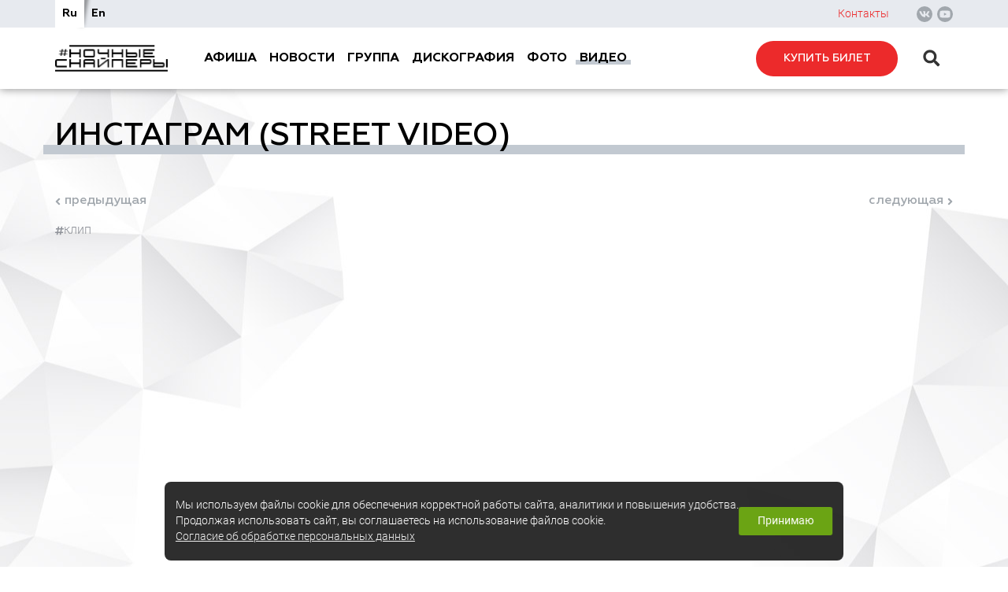

--- FILE ---
content_type: text/html; charset=UTF-8
request_url: https://archive.snipers.net/news/2018/08/08/4250/
body_size: 7682
content:
<!DOCTYPE html>
<html lang="ru">
<head>
  <meta charset="UTF-8" />
  <meta name="viewport" content="width=device-width, initial-scale=1.0" />
  <meta http-equiv="X-UA-Compatible" content="ie=edge" />
  <meta name="Keywords" content="ночные, снайперы, диана, арбенина, официальный сайт, nightsnipers, diana, arbenina, rock, music, rock'n'roll, рок, онлайн музыка, рок-н-ролл, смотреть клипы">
  <meta name="Description" content="Официальный сайт группы Ночные Снайперы, история и состав группы, дискография, афиша, концертные фото Ночных Снайперов, фотосессии Дианы Арбениной, официальные видеоклипы, альбомы, тексты песен">

  <title>Инстаграм (Street Video) - Диана Арбенина. Ночные Снайперы официальный сайт.</title>
<meta name="Title" content="Инстаграм (Street Video) - Диана Арбенина. Ночные Снайперы официальный сайт.">
<meta name="robots" content="index,follow">

  <link rel="icon" href="/favicon.ico">
  <link rel="shortcut icon" href="/favicon.ico">
  <link rel="stylesheet" href="/SiteNN/css/owl.theme.default.min.css" />
  <link rel="stylesheet" href="/SiteNN/index.css?v=2" />
  <link rel="stylesheet" href="/SiteNN/extra.css?v=1">
  <!-- Google Tag Manager -->
  <script>(function(w,d,s,l,i){w[l]=w[l]||[];w[l].push({'gtm.start':
  new Date().getTime(),event:'gtm.js'});var f=d.getElementsByTagName(s)[0],
  j=d.createElement(s),dl=l!='dataLayer'?'&l='+l:'';j.async=true;j.src=
  'https://www.googletagmanager.com/gtm.js?id='+i+dl;f.parentNode.insertBefore(j,f);
  })(window,document,'script','dataLayer','GTM-P4WGQWT');</script>
    <script src="/SiteNN/js/jquery-3.3.1.min.js"></script>
  <script src="/SiteNN/js/owl.carousel.min.js"></script>
  <script src="https://ajax.googleapis.com/ajax/libs/jqueryui/1.10.3/jquery-ui.min.js"></script>
  <script src="/SiteNN/js/jquery.fancybox.min.js" async></script>
  <script src="/SiteNN/js/nicescroll.min.js" async></script>
  <script src="/SiteNN/js/jquery.paroller.min.js" async></script>
  <script src="/SiteNN/js/fontawasome.all.min.js" defer></script>
  <script src="/SiteNN/js/select2.min.js" defer></script>
  <script src="/SiteNN/index.js?v=1.2"></script>
  <script src="/SiteNN/extra.js?v=1"></script>
<!--  <script src="/SiteNN/tinymce/tinymce.min.js"></script>
  <script>$(document).ready(function(){ load_TinyMCE("html") } )</script>-->
  <script type="text/javascript"><!--
function cookieBanner() {
  let css = ``;
  let html = `
<div class="cookies-banner">
	<p class="cookies-banner__text">
    Мы используем файлы cookie для обеспечения корректной работы сайта, аналитики и повышения удобства.
    <br>
    Продолжая использовать сайт, вы соглашаетесь на использование файлов cookie.
    <br>
    <a href="/data-agreement" class="cookies-banner__agreement" target="_blank">Согласие об обработке персональных данных</a>
  </p>
	<button class="cookies-banner__ok">Принимаю</button>
</div>

<style scoped>
.cookies-banner {
    left: 50%;
    z-index: 10000;
    gap: 1.5rem;
    color: white;
    display: flex;
    bottom: 0.5rem;
    position: fixed;
    width: max-content;
    border-radius: 8px;
    align-items: center;
    background: rgba(0, 0, 0, 0.82);
    justify-content: space-between;
    transform: translateX(-50%);
    padding: 0.75rem 0.87rem;
    font-size: 0.9rem;
    text-align: left;
}

.cookies-banner__text {
    margin: 0.5rem 0;
}

.cookies-banner__ok {
    background: #6ba414;
    color: white;
    border: unset;
    outline: unset;
    padding: 0.15rem 1.5rem;
    border-radius: 3px;
    height: 2.25rem;
    transition: opacity 0.25s;
    cursor: pointer;
}

.cookies-banner__ok:hover {
    opacity: 0.8;
}

.cookies-banner__agreement {
  text-decoration: underline;
}

.cookies-banner__agreement,
.cookies-banner__agreement:visited {
  color: #f1f1f1;
}

.cookies-banner__agreement:hover {
  color: #dbdbdbff;
}

@media screen and (max-width: 1023px) {
    .cookies-banner {
        width: 80%;
    }
    .cookies-banner__text {
        font-size: 0.93rem;
    }
}
@media screen and (max-width: 768px) {
    .cookies-banner {
        flex-direction: column;
        gap: 0;
    }
} 

</style>
`;

  const acceptCookies = function() {
    localStorage.setItem('cookies-banner_clicked', true);
    localStorage.setItem('cookies-banner_clicked-at', Date.now() / 1000);
  }

  const unacceptCookies = function() {
    localStorage.removeItem('cookies-banner_clicked');
    localStorage.removeItem('cookies-banner_clicked-at');
  }
  window.unacceptCookies = unacceptCookies;

  const isCookiesAccepted = function() {
    const step1 = localStorage.getItem('cookies-banner_clicked') ?? false;
    if (!step1) return false;
    const step2 = localStorage.getItem('cookies-banner_clicked-at') ?? 0;
    if (Date.now() / 1000 - 14*24*3600 > step2) return false; 
    return true;
  }

  const createBanner = function() {
    const container = document.createElement("div");
    container.innerHTML = html.trim();
    const banner = container.querySelector(".cookies-banner");
    const btnOk = container.querySelector(".cookies-banner__ok");

    btnOk.onclick = function() {
      banner.style.display = "none";
      acceptCookies();
    }

    document.body.append(container);
  }

  const init = function() {
    if (isCookiesAccepted()) {
      // renew
      acceptCookies();
    } else {
      createBanner();
    }
  }

  init();
}
window.addEventListener("DOMContentLoaded", cookieBanner);
//--></script>
<script> 
		var $buoop = {vs:{i:7,f:6,o:12,s:5},c:2}; 

		function $buo_f(){ 
		var e = document.createElement("script"); 
		e.src = "//browser-update.org/update.js"; 
		document.body.appendChild(e);
		};
		try {document.addEventListener("DOMContentLoaded", $buo_f,false)}
		catch(e){window.attachEvent("onload", $buo_f)}
		</script>
</head>
<body>
<!-- Google Tag Manager (noscript) -->
<noscript><iframe src="https://www.googletagmanager.com/ns.html?id=GTM-P4WGQWT"
height="0" width="0" style="display:none;visibility:hidden"></iframe></noscript>
  
<!-- End Google Tag Manager (noscript) -->
  <div class="wrapper">

    <header class="header header_inner">
      <div class="header-fullbg">
        <div class="header-uprow container">

          <!-- Блок с переключателем языков в шапке -->
          <article class="header-lang">
            <ul class="header-lang__list">
              <li class="header-lang__item header-lang__item_active">
                <a class="header-lang__link" href="https://snipers.net/">Ru</a>
              </li>
              <li class="header-lang__item ">
                <a class="header-lang__link" href="https://en.snipers.net/">En</a>
              </li>
            </ul>
          </article>
          <!-- Блок с переключателем языков в шапке -->

          <!-- Блок с социальными сетями в шапке -->
          <article class="header-social social-block">
            <a class="social-block__contact" href="#contact">Контакты</a>
            <ul class="social-block__list">
              <li class="social-block__item">
                <a class="social-block__link" href="https://vk.com/thenightsnipers" target="_blank" title="Вконтакте">
                  <i class="fab fa-vk fa-xs"></i>
                </a>
              </li>
                            <li class="social-block__item">
                <a class="social-block__link" href="http://www.youtube.com/user/arbenina" target="_blank" title="Youtube">
                  <i class="fab fa-youtube fa-xs"></i>
                </a>
              </li>
                          </ul>
          </article>
          <!-- Блок с социальными сетями в шапке -->

        </div>
      </div>

      <div class="header-lowrow container">
        <!-- Логотип -->
        <a class="header-logo" href="/">
          <img class="header-logo__img" src="/images/newlogo.png" alt="Ночные снайперы" />
        </a>
        <!-- Логотип -->

        <!-- Мобильное меню -->
        <a class="mobile-hamb" href="#">
          <span class="mobile-hamb__decor"></span>
          <span class="mobile-hamb__decor"></span>
          <span class="mobile-hamb__decor"></span>
        </a>
        <!-- Мобильное меню -->

        <!-- Навигация -->
        <nav class="header-nav" >
          <ul class="header-nav__list">
		<li class="header-nav__item"><a class=" header-nav__link " href="/kontserty/">Афиша</a></li>
<li class="header-nav__item"><a class=" header-nav__link " href="/novosti/">Новости</a></li>
<li class="header-nav__item"><a class=" header-nav__link " href="/gruppa/">Группа</a></li>
<li class="header-nav__item"><a class=" header-nav__link " href="/diskografiya/">Дискография</a></li>
<li class="header-nav__item"><a class=" header-nav__link " href="/photo/">Фото</a></li>
<li class="header-nav__item"><a class=" header-nav__link header-nav__link_active" href="/video/">Видео</a></li>
          </ul>
        </nav>
        <!-- Навигация -->

        <!-- Кнопка Купить и поиск в шапке -->
        <article class="header-btn">
                      <a class="header-btn__buy-btn buy-btn" href="/kontserty/">Купить билет</a>
		                <a class="header-search-btn">
            <i class="fas fa-search fa-lg header-search-btn__search"></i>
            <i class="far fa-times-circle fa-lg header-search-btn__close"></i>
          </a>
          <form class="header-btn__search header-search" action="/search/" method="GET">
            <label class="header-search__caption" for="">
              <input class="header-search__field" name="s" type="text" placeholder="поиск..." />
            </label>
          </form>
        </article>
        <!-- Кнопка Купить и поиск в шапке -->
      </div>
    </header>

    <!-- Внутренний контент и личный кабинет -->
          <main class="main-inner">
                <div class="container">

          
          <section class="inner-content">

	    
          <!-- ПРОМО С БАННЕРОМ -->
                                    <div class="inner__header section-header">
                <h1 class="inner__title section-header__title">
                  Инстаграм (Street Video)                </h1>
                              </div>
            
            <div class="other-page">

			<div class="other-page__before">
			<i class="fas fa-angle-left fa-sm"></i>
			<a href="/news/2018/05/24/4167/">
				предыдущая			</a>
		</div>
	
			<div class="other-page__after">
			<a href="/news/2018/10/04/4276/">
				следующая			</a>
			<i class="fas fa-angle-right fa-sm"></i>
		</div>
	
</div>



		<div class="cf left">
		<a href='/all_news/?tag=клип' class='news-section'><i class='fas fa-hashtag fa-xs'></i>клип</a></div><div class="clear"></div>
<p><p><iframe width="100%" height="500" src="https://www.youtube.com/embed/oNVRce2baK4" frameborder="0" allow="autoplay; encrypted-media" allowfullscreen="allowfullscreen"></iframe></p></p>
<div class="clear"></div>

<!-- Новости с схожими тэгами -->

<div class="divide_links_wrap" style="margin-left: -5px;">
<div class="divide_links">
<script type="text/javascript" src="//yandex.st/share/share.js" charset="utf-8"></script><div class="yashare-auto-init" data-yashareL10n="ru" data-yashareType="link" data-yashareQuickServices="vkontakte,facebook,twitter,lj,gplus"></div> </div>
</div>

<br/>

<div class="similar_news">
	<b>Похожие новости:</b><br />
	<ul>

<li data-type="news"><a href="//archive.snipers.net/news/2018/05/24/4167">Инстаграм</a></li><li data-type="news"><a href="//archive.snipers.net/news/2018/02/03/4107">грустные люди</a></li><li data-type="news"><a href="//archive.snipers.net/news/2018/02/01/3987">Премьера клипа на песню «Грустные люди»</a></li><li data-type="news"><a href="//archive.snipers.net/news/2018/01/10/3956">«Ночные Снайперы» сняли видеоклип на песню «Грустные люди»</a></li><li data-type="news"><a href="//archive.snipers.net/news/2017/11/06/3909">ЦОЙ</a></li><li data-type="news"><a href="//archive.snipers.net/news/2017/07/08/3723">Ночные Снайперы - Разбуди меня (Making of)</a></li><li data-type="news"><a href="//archive.snipers.net/news/2017/06/08/3692">Разбуди меня [ПРЕМЬЕРА КЛИПА]</a></li><li data-type="news"><a href="//archive.snipers.net/news/2017/06/08/3907">Разбуди меня</a></li><li data-type="news"><a href="//archive.snipers.net/news/2017/05/29/3668">Разбуди меня [TEASER]</a></li>
	</ul>
</div>


          
          </section>
                    </div>

        
      </main>

        <!-- Внутренний контент и личный кабинет -->

    <!-- Контент на главной -->
        <!-- Контент на главной -->

    <footer class="footer footer_inner">

      <div class="footer-uprow container">

        <section class="footer-menu">

          <nav class="footer-menu__nav footer-nav news-menu">
            <h3 class="footer-nav__title">Новости</h3>
            <ul class="footer-nav__list">
              <li class="footer-nav__item">
                <a class="footer-nav__link" href="/all_news/?tag=юбилейный%20тур">юбилейный тур</a>
              </li>
              <li class="footer-nav__item">
                <a class="footer-nav__link" href="/all_news/?tag=интервью">интервью</a>
              </li>
              <li class="footer-nav__item">
                <a class="footer-nav__link" href="/all_news/?tag=концерт">концерт</a>
              </li>
              <li class="footer-nav__item">
                <a class="footer-nav__link" href="/all_news/?tag=отзыв">отзыв</a>
              </li>
            </ul>
          </nav>

          <nav class="footer-menu__nav footer-nav group-menu">
            <h3 class="footer-nav__title">Группа</h3>

	              <ul class="footer-nav__list">
              <li class="footer-nav__item">
                <a class="footer-nav__link" href="/litsa/">Лица</a>
              </li>
              <li class="footer-nav__item">
                <a class="footer-nav__link" href="/istoriya/">История</a>
              </li>
              <li class="footer-nav__item">
                <a class="footer-nav__link" href="/smi/">СМИ</a>
              </li>
            </ul>
          </nav>

          <nav class="footer-menu__nav footer-nav albom-menu">
            <h3 class="footer-nav__title">Дискография</h3>
            <ul class="footer-nav__list">
              <li class="footer-nav__item">
                <a class="footer-nav__link" href="/diskografiya/">номерные альбомы</a>
              </li>
              <li class="footer-nav__item">
                <a class="footer-nav__link" href="/diskografiya/">синглы</a>
              </li>
              <li class="footer-nav__item">
                <a class="footer-nav__link" href="/diskografiya/">винил</a>
              </li>
              <li class="footer-nav__item">
                <a class="footer-nav__link" href="/diskografiya/">разное</a>
              </li>
            </ul>
          </nav>

          <nav class="footer-menu__nav footer-nav media-menu">
            <h3 class="footer-nav__title">Фото и видео</h3>
            <ul class="footer-nav__list">
              <li class="footer-nav__item">
                <a class="footer-nav__link" href="/life/">жизнь</a>
              </li>
              <li class="footer-nav__item">
                <a class="footer-nav__link" href="/performances/">концерты</a>
              </li>
              <li class="footer-nav__item">
                <a class="footer-nav__link" href="/klipy/">клипы</a>
              </li>
              <li class="footer-nav__item">
                <a class="footer-nav__link" href="/live-video/">live-видео</a>
              </li>
            </ul>
          </nav>

        </section>

        <article class="footer-social social-block">
          <ul class="social-block__list">
            <li class="social-block__item">
              <a class="social-block__link" href="https://vk.com/thenightsnipers" title="Вконтакте">
                <i class="fab fa-vk"></i>
              </a>
            </li>
                        <li class="social-block__item">
              <a class="social-block__link" href="https://www.youtube.com/user/arbenina" title="Youtube">
                <i class="fab fa-youtube"></i>
              </a>
            </li>
                      </ul>
        </article>

      </div>

      <div class="footer-middlerow container">

        <section class="footer-contact" id="contact">
          <div class="footer-contact__header section-header">
            <h2 class="footer-contact__title section-header__title">Контакты</h2>
          </div>

          <article class="footer-contact__info footer-agency">
            <ul class="footer-agency__list">
                
				              <li class="footer-agency__item">
                <h3 class="footer-agency__title">Концертный директор</h3>
                <div class="footer-agency__descr">
                  <a href="" onmouseover="return _m_a_i_l_t_o('concert', 'snipers.net', event, this)" onmouseout="return _m_a_i_l_t_o('concert', 'snipers.net', event, this)" onclick="return _m_a_i_l_t_o('concert', 'snipers.net', event, this)">concert<span>&#x40;</span>snipers.net</a>                  <a class="footer-agency__phone" href="tel:+79126033113">+7 912 603 31 13</a>                  <span class="footer-agency__name">Александра Рерих</span>                </div>
              </li>              <li class="footer-agency__item">
                <h3 class="footer-agency__title">По вопросам PR</h3>
                <div class="footer-agency__descr">
                  <a href="" onmouseover="return _m_a_i_l_t_o('pr', 'snipers.net', event, this)" onmouseout="return _m_a_i_l_t_o('pr', 'snipers.net', event, this)" onclick="return _m_a_i_l_t_o('pr', 'snipers.net', event, this)">pr<span>&#x40;</span>snipers.net</a>                  <a class="footer-agency__phone" href="tel:+7909642-20-45">+7 909 642-20-45</a>                  <span class="footer-agency__name">Максим</span>                </div>
              </li>              
              <li class="footer-agency__item">
                <h3 class="footer-agency__title">Магазин Патронташ</h3>
                <div class="footer-agency__descr">
                   <a href="" onmouseover="return _m_a_i_l_t_o('shop', 'snipers.net', event, this)" onmouseout="return _m_a_i_l_t_o('shop', 'snipers.net', event, this)" onclick="return _m_a_i_l_t_o('shop', 'snipers.net', event, this)">shop<span>&#x40;</span>snipers.net</a>                  <a class="footer-agency__phone" href="tel:+79778524474">+7 977 852 44 74</a>                  <span class="footer-agency__name">Лера Карпухина</span>                </div>
              </li>              <li class="footer-agency__item">
                <h3 class="footer-agency__title">Smm & digital</h3>
                <div class="footer-agency__descr">
                   <a href="" onmouseover="return _m_a_i_l_t_o('katerostikova', 'gmail.com', event, this)" onmouseout="return _m_a_i_l_t_o('katerostikova', 'gmail.com', event, this)" onclick="return _m_a_i_l_t_o('katerostikova', 'gmail.com', event, this)">katerostikova<span>&#x40;</span>gmail.com</a>
                </div>
              </li>
			  
                          </ul>
          </article>

          <article class="footer-service">
            <a class="footer-service__btn" href="/organizaciya-koncertov/">
              <div class="footer-service__icon footer-service__icon_1"></div>
              <span class="footer-service__text">Организация концертов</span>
            </a>
            
          </article>

        </section>
		
		<div class="demo"><strong>Отправить демо:</strong> <span class="footer-agency__descr"><a href="" onmouseover="return _m_a_i_l_t_o('darreccords', 'snipers.net', event, this)" onmouseout="return _m_a_i_l_t_o('darreccords', 'snipers.net', event, this)" onclick="return _m_a_i_l_t_o('darreccords', 'snipers.net', event, this)">darreccords<span>&#x40;</span>snipers.net</a></span></div>
      </div>

      <div class="footer-lowrow">
        <div class="container">
          <div class="footer-copyright">
            <p class="footer-copyright__text">&copy; 2018 Ночные Снайперы и Диана Арбенина официальный сайт.</p>
            <p class="footer-copyright__text">Использование материалов сайта без согласия правообладателя запрещено</p>
            <p class="footer-copyright__madein">Сайт сделан в              <a class="footer-copyright__link" href="https://sobakus.ru/">Собакус</a>
            </p>
          </div>
          <div class="footer-subscr">
            <div class="footer-subscr__body">
              <h3 class="footer-subscr__title">подписаться на рассылку</h3>
              <p class="footer-subscr__text">Оставь свой E-mail и будь в курсе новостей группы Ночные Снайперы</p>
              <form class="footer-subscr__form" id="sub">
                <label class="footer-subscr__capt" for="subscr">
                  <input class="footer-subscr__field" type="email" name="em" id="EmailSubscribeField" autocomplete="off" onblur="normalizeemail();"   placeholder="Ваш email" required="required"
                  />
                </label>
                <button class="footer-subscr__btn buy-btn" id="SubscribeAddForm" >подписаться</button>
                <div id="AcceptSubscribeLoader"></div>
              </form>
              <div style="margin-bottom: 10px; color: red;" id="EmailSubscribeFieldErrorPlaceText">
                 </div>
              <div id="SucsessSubscribe">
            </div>
                              <p class="footer-subscr__pact">
                  Нажимая кнопку “Подписаться”, я подтверждаю свое согласие на <a class="footer-subscr__link" href="">обработку персональных данных</a>
                </p>
                          </div>
          </div>
        </div>
      </div>

    </footer>
    <!-- Yandex.Metrika counter -->
<script type="text/javascript" >
    (function (d, w, c) {
        (w[c] = w[c] || []).push(function() {
            try {
                w.yaCounter39889815 = new Ya.Metrika({
                    id:39889815,
                    clickmap:true,
                    trackLinks:true,
                    accurateTrackBounce:true,
                    webvisor:true
                });
            } catch(e) { }
        });

        var n = d.getElementsByTagName("script")[0],
            s = d.createElement("script"),
            f = function () { n.parentNode.insertBefore(s, n); };
        s.type = "text/javascript";
        s.async = true;
        s.src = "https://mc.yandex.ru/metrika/watch.js";

        if (w.opera == "[object Opera]") {
            d.addEventListener("DOMContentLoaded", f, false);
        } else { f(); }
    })(document, window, "yandex_metrika_callbacks");
</script>
<noscript><div><img src="https://mc.yandex.ru/watch/39889815" style="position:absolute; left:-9999px;" alt="" /></div></noscript>
<!-- /Yandex.Metrika counter -->        <div class="modal-win modal-auth" id="modalAuth" style="display: none;">
      <h3 class="modal-auth__title modal-title">Авторизация</h3>
      <p>Пользователи, зарегистрированные ранее на ресурсе patrontash.com могут авторизоваться по тем же логинам.</p>
      <p class="error">Не заполнено поле «Логин»</p>
      <div class="modal-auth__fields">
        <label class="modal-auth__capt">
          <input type="text" class="modal-auth__field" name="login" value="" placeholder="Логин" required>
        </label>
        <label class="modal-auth__capt">
          <input type="password"  class="modal-auth__field" name="password" value="" placeholder="Пароль" required>
        </label>
      </div>
      <div class="modal-btn">
        <a href="#" class="enter-btn buy-btn">Войти</a>
        <a href="#" class="remind-btn buy-btn">Забыли пароль?</a>
      </div>
    </div>

     <div class="modal-win modal-auth-remind remind" id="modalAuthRemind" style="display: none;">
      <h3 class="modal-auth__title modal-title">Восстановление пароля</h3>
      <p>Введите ваш логин или e-mail, указанный при регистрации.<br/>Письмо с вашим паролем придет к вам на почту.</p>
      <p class="error">Не заполнено поле «Логин»</p>
      <div class="modal-auth__fields">
        <label class="modal-auth__capt">
          <input type="text" class="modal-auth__field" name="login_or_email" value="" placeholder="Логин или Email" required>
        </label>
      </div>
      <div class="modal-btn">
        <a href="#" class="remind-submit-btn buy-btn">Восстановить пароль?</a>
      </div>
    </div>

    <div class="modal-win modal-reg" id="modalReg" style="display: none;">
      <h3 class="modal-reg__title modal-title">Регистрация</h3>
      <p>Все поля обязательны для заполнения</p>
      <p class="error">Не заполнено обязательное поле</p>
      <form action="" class="modal-reg__form">
        <label class="modal-reg__capt">
          <input type="text" class="modal-reg__field" name="login" value="" placeholder="Логин (Никнейм)" required>
        </label>
        <label class="modal-reg__capt">
          <input type="password" class="modal-reg__field" name="password" value="" placeholder="Пароль" required>
        </label>
        <label class="modal-reg__capt">
          <input type="password" class="modal-reg__field" name="password_confirm" value="" placeholder="Пароль еще раз" required>
          <span class="modal-reg__note">Латинские буквы / цифры, больше 5 символов. Пароль должен быть достаточно сложным</span>
        </label>
        <label class="modal-reg__capt">
          <input type="email" class="modal-reg__field" name="email" value="" placeholder="E-mail" required>
        </label>
        <label class="modal-reg__capt">
          <input type="tel" class="modal-reg__field" name="phone" value="" placeholder="Телефон" required>
        </label>
        <label class="modal-reg__capt">
          <input type="text" class="modal-reg__field" name="title" value="" placeholder="ФИО" required>
        </label>
        <div class="modal-reg__column">
          <label class="modal-reg__capt">
            <input type="text" class="modal-reg__field" name="zip" value="" placeholder="Индекс" required>
          </label>
          <label class="modal-reg__capt">
            <input type="text" class="modal-reg__field" name="country" value="" placeholder="Страна" required>
          </label>
        </div>
        <div class="modal-reg__column">
          <label class="modal-reg__capt">
            <input type="text" class="modal-reg__field" name="region" value="" placeholder="Регион" required>
          </label>
          <label class="modal-reg__capt">
            <input type="text" class="modal-reg__field" name="city" value="" placeholder="Город" required>
          </label>
        </div>
        <label class="modal-reg__capt">
          <input type="text" class="modal-reg__field" name="address" value="" placeholder="Улица, дом, квартира" required>
          <span class="modal-reg__note">Почтовый адрес</span>
        </label>
        <button class="modal-reg__btn buy-btn">Зарегистрироваться</button>
      </form>
    </div>

    <div class="slider-audio" id="sliderAudio" style="display: none;">
      <iframe frameborder="0" style="border:none;width:600px;height:100px;" width="600" height="100" src="https://music.yandex.ru/iframe/#track/43760972/5833992/">Слушайте <a href='https://music.yandex.ru/album/5833992/track/43760972'>короны</a> — <a href='https://music.yandex.ru/artist/159003'>Диана Арбенина</a> на Яндекс.Музыке</iframe>    </div>

  </div>

  <link rel="stylesheet" href="/SiteNN/css/normalize.css" async/>
  <link rel="stylesheet" href="/SiteNN/css/jquery.fancybox.min.css" async/>
  <link rel="stylesheet" href="/SiteNN/css/select2.css" async>
  <link rel="stylesheet" href="/SiteNN/css/owl.carousel.min.css" async/>
</body>
</html>


--- FILE ---
content_type: text/css
request_url: https://archive.snipers.net/SiteNN/index.css?v=2
body_size: 16185
content:
@charset "UTF-8";

/* ----- Шрифты ----- */
@font-face {
  font-family: 'Roboto';
  src: url("/SiteNN/fonts/Roboto-Light.woff2") format("woff2"), url("/SiteNN/fonts/Roboto-Light.woff") format("woff");
  font-weight: 300;
  font-style: normal;
  font-display: swap;
}

@font-face {
  font-family: 'Roboto';
  src: url("/SiteNN/fonts/Roboto-MediumItalic.woff2") format("woff2"), url("/SiteNN/fonts/Roboto-MediumItalic.woff") format("woff");
  font-weight: 500;
  font-style: italic;
  font-display: swap;
}

@font-face {
  font-family: 'Roboto';
  src: url("/SiteNN/fonts/Roboto-Medium.woff2") format("woff2"), url("/SiteNN/fonts/Roboto-Medium.woff") format("woff");
  font-weight: 500;
  font-style: normal;
  font-display: swap;
}

@font-face {
  font-family: 'Roboto';
  src: url("/SiteNN/fonts/Roboto-Regular.woff2") format("woff2"), url("/SiteNN/fonts/Roboto-Regular.woff") format("woff");
  font-weight: normal;
  font-style: normal;
  font-display: swap;
}

@font-face {
  font-family: 'Roboto';
  src: url("/SiteNN/fonts/Roboto-Bold.woff2") format("woff2"), url("/SiteNN/fonts/Roboto-Bold.woff") format("woff");
  font-weight: bold;
  font-style: normal;
  font-display: swap;
}

@font-face {
  font-family: 'Geometria';
  src: url("/SiteNN/fonts/Geometria-Light.woff2") format("woff2"), url("/SiteNN/fonts/Geometria-Light.woff") format("woff");
  font-weight: 300;
  font-style: normal;
  font-display: swap;
}

@font-face {
  font-family: 'Geometria';
  src: url("/SiteNN/fonts/Geometria.woff2") format("woff2"), url("/SiteNN/fonts/Geometria.woff") format("woff");
  font-weight: normal;
  font-style: normal;
  font-display: swap;
}

@font-face {
  font-family: 'Geometria';
  src: url("/SiteNN/fonts/Geometria-MediumItalic.woff2") format("woff2"), url("/SiteNN/fonts/Geometria-MediumItalic.woff") format("woff");
  font-weight: 500;
  font-style: italic;
  font-display: swap;
}

@font-face {
  font-family: 'Geometria';
  src: url("/SiteNN/fonts/Geometria-Medium.woff2") format("woff2"), url("/SiteNN/fonts/Geometria-Medium.woff") format("woff");
  font-weight: 500;
  font-style: normal;
  font-display: swap;
}

@font-face {
  font-family: 'Geometria';
  src: url("/SiteNN/fonts/Geometria-Bold.woff2") format("woff2"), url("/SiteNN/fonts/Geometria-Bold.woff") format("woff");
  font-weight: bold;
  font-style: normal;
  font-display: swap;
}

/* ----- Настройка лейаута ----- */
html,
body {
  height: auto;
  min-height: 100%;
  min-height: 100vh;
}

html {
  font-size: 16px;
  -webkit-box-sizing: border-box;
  box-sizing: border-box;
}

@media screen and (max-width: 1024px) {
  html {
    font-size: 14px;
  }
}

*,
*:before,
*:after {
  -webkit-box-sizing: inherit;
  box-sizing: inherit;
}

body {
  font-family: "Roboto", Arial, sans-serif;
  font-weight: 300;
  font-size: 1rem;
  line-height: 1.4;
  color: #000000;
  background-color: #fff;
}

.body_overfl {
  overflow: hidden;
}

.wrapper {
  position: relative;
  display: -webkit-box;
  display: -ms-flexbox;
  display: -webkit-flex;
  display: flex;
  -webkit-box-orient: vertical;
  -webkit-box-direction: normal;
  -ms-flex-direction: column;
  -webkit-flex-direction: column;
  flex-direction: column;
  position: relative;
  width: 100%;
  min-height: 100%;
  min-height: 100vh;
  overflow: hidden;
}

.main,
.main-inner {
  position: relative;
  -webkit-box-flex: 1;
  -webkit-flex: 1 0 auto;
  -ms-flex: 1 0 auto;
  flex: 1 0 auto;
}

.header,
.footer {
  -ms-flex-negative: 0;
  -webkit-flex-shrink: 0;
  flex-shrink: 0;
}

.container {
  position: relative;
  width: 100%;
  max-width: 1170px;
  padding: 0 0.9375rem;
  margin: 0 auto;
}



@media screen and (max-width: 1000px) {
	.container img{
	  width: 100%; /* ширина картинки */
	  height: auto;
  }
}

a {
  color: #90939a;
  text-decoration: none;
  -webkit-transition: all 0.2s ease;
  -o-transition: all 0.2s ease;
  transition: all 0.2s ease;
}

a:hover {
  color: #ec2a2b;
}
/* ----- Основные стили ----- */

/* ----- Социальные кнопки ----- */
.social-block {
  display: -webkit-box;
  display: -ms-flexbox;
  display: -webkit-flex;
  display: flex;
  -webkit-box-align: center;
  -ms-flex-align: center;
  -webkit-align-items: center;
  align-items: center;
  font-family: "Roboto", Arial, sans-serif;
}

.social-block__contact {
  display: block;
  margin-right: 2.1875rem;
  font-size: 0.875rem;
  color: #ec2a2b;
}

.social-block__contact:hover {
  text-decoration: none;
  color: #a20e0f;
}

.social-block__list {
  display: -webkit-box;
  display: -ms-flexbox;
  display: -webkit-flex;
  display: flex;
  -webkit-box-align: center;
  -ms-flex-align: center;
  -webkit-align-items: center;
  align-items: center;
  padding: 0;
  margin: 0;
  list-style: none;
}

.social-block__item:not(:last-of-type) {
  margin-right: 0.375rem;
}

.social-block__link {
  display: -webkit-box;
  display: -ms-flexbox;
  display: -webkit-flex;
  display: flex;
  -webkit-box-align: center;
  -ms-flex-align: center;
  -webkit-align-items: center;
  align-items: center;
  -webkit-box-pack: center;
  -ms-flex-pack: center;
  -webkit-justify-content: center;
  justify-content: center;
  width: 1.25rem;
  height: 1.25rem;
  border-radius: 50%;
  text-decoration: none;
  background-color: #a1a7ad;
  color: #e7eaef;
}

.social-block__link:hover {
  background-color: #ec2a2b;
  color: #fff;
}
/* ----- Социальные кнопки ----- */

/* ----- Кнопка Купить ----- */
.buy-btn {
  display: inline-block;
  width: 11.25rem;
  padding: 0.8125rem 0;
  border-radius: 50px;
  font-family: "Geometria", Arial, sans-serif;
  font-size: 0.875rem;
  font-weight: 500;
  text-align: center;
  text-decoration: none;
  text-transform: uppercase;
  white-space: nowrap;
  color: #fff;
  background-color: #ec2a2b;
}

@media screen and (max-width: 480px) {
  .buy-btn {
    width: 9rem;
    padding: 0.75rem 0;
    font-size: 0.75rem;
  }
}

.buy-btn:hover {
  color: #fff;
  background-color: #de1415;
  -webkit-box-shadow: 0 0 20px 1px rgba(236, 42, 43, 0.3);
  box-shadow: 0 0 20px 1px rgba(236, 42, 43, 0.3);
}

.buy-btn:focus {
  background-color: #de1415;
  -webkit-box-shadow: 0 0 5px 1px rgba(236, 42, 43, 0.5);
  box-shadow: 0 0 5px 1px rgba(236, 42, 43, 0.5);
}

.buy-btn:active {
  background-color: #d01314;
  -webkit-box-shadow: 0 0 20px 3px rgba(208, 19, 20, 0.6);
  box-shadow: 0 0 20px 3px rgba(208, 19, 20, 0.6);
}
/* ----- Кнопка Купить ----- */

/* ----- Заголовки секций ----- */
.section-header {
  position: relative;
  display: -webkit-box;
  display: -ms-flexbox;
  display: -webkit-flex;
  display: flex;
  -webkit-box-align: center;
  -ms-flex-align: center;
  -webkit-align-items: center;
  align-items: center;
  -webkit-box-pack: justify;
  -ms-flex-pack: justify;
  -webkit-justify-content: space-between;
  justify-content: space-between;
  margin-bottom: 2.8125rem;
}

@media screen and (max-width: 480px) {
  .section-header {
    margin-bottom: 2rem;
  }
}

.section-header:before {
  content: "";
  position: absolute;
  left: -0.9375rem;
  right: -0.9375rem;
  bottom: 0.3125rem;
  z-index: 0;
  display: block;
  height: 0.75rem;
  background-color: #c2c9d1;
}

@media screen and (max-width: 480px) {
  .section-header:before {
    bottom: 0.45rem;
    height: 0.5rem;
  }
}

.section-header__title {
  position: relative;
  z-index: 1;
  padding: 0;
  margin: 0;
  font-family: "Geometria", Arial, sans-serif;
  font-size: 2.5rem;
  font-weight: 500;
  text-transform: uppercase;
}

@media screen and (max-width: 480px) {
  .section-header__title {
    font-size: 2rem;
  }
}

.section-header__link {
  display: inline-block;
  font-family: "Geometria", Arial, sans-serif;
  font-size: 0.875rem;
  font-weight: 500;
  text-decoration: none;
  text-transform: uppercase;
  color: #000;
}
/* ----- Заголовки секций ----- */

/* ----- Шапка ----- */
.header-fullbg {
  background: #e7eaef;
}

.header-uprow {
  display: -webkit-box;
  display: -ms-flexbox;
  display: -webkit-flex;
  display: flex;
  -webkit-box-align: center;
  -ms-flex-align: center;
  -webkit-align-items: center;
  align-items: center;
  -webkit-box-pack: justify;
  -ms-flex-pack: justify;
  -webkit-justify-content: space-between;
  justify-content: space-between;
}

.header-lang__list {
  display: -webkit-box;
  display: -ms-flexbox;
  display: -webkit-flex;
  display: flex;
  padding: 0;
  margin: 0;
  list-style: none;
}

.header-lang__item {
  position: relative;
}

.header-lang__item:before {
  content: "";
  position: absolute;
  right: 5px;
  bottom: 5px;
  z-index: 0;
  visibility: hidden;
  opacity: 0;
  display: block;
  width: 1px;
  height: 100%;
  -webkit-box-shadow: 5px 0px 5px 2px rgba(0, 0, 0, 0.5);
  box-shadow: 5px 0px 5px 2px rgba(0, 0, 0, 0.5);
  -webkit-transform: rotate(10deg);
  -ms-transform: rotate(10deg);
  -o-transform: rotate(10deg);
  transform: rotate(10deg);
  -webkit-transition: all 0.2s ease;
  -o-transition: all 0.2s ease;
  transition: all 0.2s ease;
}

.header-lang__link {
  position: relative;
  z-index: 1;
  display: block;
  padding: 0.5rem 0.5625rem;
  font-family: "Geometria", Arial, sans-serif;
  font-weight: 700;
  font-size: 0.875rem;
  text-decoration: none;
  color: #000;
}

.header-lang__item .header-lang__link:hover {
  background-color: #fff;
}

.header-lang__item_active:before {
  visibility: visible;
  opacity: 1;
}

.header-lang__item_active .header-lang__link {
  background-color: #fff;
}

.header-lowrow {
  display: -webkit-box;
  display: -ms-flexbox;
  display: -webkit-flex;
  display: flex;
  -webkit-box-align: center;
  -ms-flex-align: center;
  -webkit-align-items: center;
  align-items: center;
  -webkit-box-pack: justify;
  -ms-flex-pack: justify;
  -webkit-justify-content: space-between;
  justify-content: space-between;
  padding: 0.75rem 0.9375rem;
  -webkit-transition: all 0.3s ease;
  -o-transition: all 0.3s ease;
  transition: all 0.3s ease;
}

.header-lowrow_sticky {
  position: fixed;
  top: 0;
  z-index: 1000;
  max-width: 100%;
  -webkit-box-shadow: 0 1px 5px 0px rgba(0, 0, 0, 0.5);
  box-shadow: 0 1px 5px 0px rgba(0, 0, 0, 0.5);
  background-color: #fff;
}

.header-logo {
  position: relative;
  -webkit-box-flex: 1;
  -ms-flex: 1 0 auto;
  -webkit-flex: 1 0 auto;
  flex: 1 0 auto;
  display: block;
  /*width: 6.25rem;
  max-width: 6.25rem;*/width: 9rem;  max-width: 9rem;  
  margin-right: 2.5rem;
  overflow: hidden;
  text-decoration: none;
  font-size: 0;
}

.header-lowrow_sticky .header-logo {
  margin-right: 0;
}

@media screen and (max-width: 960px) {
  .header-logo {
    -webkit-box-ordinal-group: 2;
    -webkit-order: 1;
    -ms-flex-order: 1;
    order: 1;
    z-index: 15;
    margin-right: auto;
  }

  .header-lowrow_sticky .header-logo {
    margin-right: auto;
  }
}

@media screen and (max-width: 480px) {
  .header-logo {
    width: 5rem;
    max-width: 5rem;
  }
}

.header-logo__img {
  width: 100%;
  height: auto;
}

.header-nav {
  -webkit-box-flex: 1;
  -ms-flex: 1 0 auto;
  -webkit-flex: 1 0 auto;
  flex: 1 0 auto;
}

@media screen and (max-width: 960px) {
  .header-nav {
    position: fixed;
    top: 0;
    right: 0;
    bottom: 0;
    z-index: 14;
    visibility: hidden;
    opacity: 0;
    -webkit-transform: translateY(-50px);
    -ms-transform: translateY(-50px);
    -o-transform: translateY(-50px);
    transform: translateY(-50px);
    display: -webkit-box;
    display: -webkit-flex;
    display: -ms-flexbox;
    display: flex;
    -webkit-box-pack: center;
    -webkit-justify-content: center;
    -ms-flex-pack: center;
    justify-content: center;
    width: 100%;
    padding: 10% 0;
    background-color: #fff;
    /*background-image: url("/images/menu-bg.jpg");*/
    background-repeat: no-repeat;
    background-position: center center;
    background-size: cover;
    -webkit-transition: all 500ms cubic-bezier(0.77, 0, 0.175, 1);
    -o-transition: all 500ms cubic-bezier(0.77, 0, 0.175, 1);
    transition: all 500ms cubic-bezier(0.77, 0, 0.175, 1);
    -webkit-box-shadow: -1px 0 10px 1px rgba(0, 0, 0, 0.5);
    box-shadow: -1px 0 10px 1px rgba(0, 0, 0, 0.5);
  }

  .mobile-hamb_open~.header-nav {
    visibility: visible;
    opacity: 1;
    -webkit-transform: translateY(0);
    -ms-transform: translateY(0);
    -o-transform: translateY(0);
    transform: translateY(0);
    overflow: hidden;
  }
}

.header-nav__list {
  display: -webkit-box;
  display: -ms-flexbox;
  display: -webkit-flex;
  display: flex;
  -webkit-box-align: center;
  -ms-flex-align: center;
  -webkit-align-items: center;
  align-items: center;
  padding: 0;
  margin: 0;
  list-style: none;
}

.header-lowrow_sticky .header-nav__list {
  -webkit-justify-content: space-around;
  -ms-flex-pack: distribute;
  justify-content: space-around;
}

@media screen and (max-width: 960px) {
  .header-nav__list {
    -webkit-box-orient: vertical;
    -webkit-box-direction: normal;
    -ms-flex-direction: column;
    -webkit-flex-direction: column;
    flex-direction: column;
    -ms-flex-pack: distribute;
    -webkit-justify-content: space-around;
    justify-content: space-around;
    width: 60%;
    height: 100%;
  }
}

.header-nav__item:not(:last-of-type) {
  margin-right: 0.375rem;
}

@media screen and (max-width: 960px) {
  .header-nav__item {
    visibility: hidden;
    opacity: 0;
    -webkit-box-flex: 1;
    -webkit-flex: 1 0 auto;
    -ms-flex: 1 0 auto;
    flex: 1 0 auto;
    display: -webkit-box;
    display: -webkit-flex;
    display: -ms-flexbox;
    display: flex;
    width: 100%;
    -webkit-transition: all 600ms cubic-bezier(0.77, 0, 0.175, 1) 500ms;
    -o-transition: all 600ms cubic-bezier(0.77, 0, 0.175, 1) 500ms;
    transition: all 600ms cubic-bezier(0.77, 0, 0.175, 1) 500ms;
  }

  .header-nav__item:not(:last-of-type) {
    margin-right: 0;
  }

  .header-nav__item:nth-child(2n) {
    -webkit-transform: translateX(30%);
    -ms-transform: translateX(30%);
    -o-transform: translateX(30%);
    transform: translateX(30%);
    -webkit-transition-delay: 550ms;
    -o-transition-delay: 550ms;
    transition-delay: 550ms;
  }

  .header-nav__item:nth-child(2n-1) {
    -webkit-transform: translateX(-30%);
    -ms-transform: translateX(-30%);
    -o-transform: translateX(-30%);
    transform: translateX(-30%);
    -webkit-transition-delay: 525ms;
    -o-transition-delay: 525ms;
    transition-delay: 525ms;
  }

  .mobile-hamb_open~.header-nav .header-nav__item {
    visibility: visible;
    opacity: 1;
    -webkit-transform: translate(0);
    -ms-transform: translate(0);
    -o-transform: translate(0);
    transform: translate(0);
  }
}

.header-nav__link {
  position: relative;
  display: block;
  padding: 0.625rem 0.3125rem;
  font-family: "Geometria", Arial, sans-serif;
  font-weight: 700;
  text-decoration: none;
  text-transform: uppercase;
  color: #000;
}

.header-nav__link:hover {
  color: #000;
}

@media screen and (max-width: 960px) {
  .header-nav__link {
    font-size: 0.875rem;
  }
}

@media screen and (max-width: 960px) {
  .header-nav__link {
    display: -webkit-box;
    display: -webkit-flex;
    display: -ms-flexbox;
    display: flex;
    -webkit-box-align: center;
    -webkit-align-items: center;
    -ms-flex-align: center;
    align-items: center;
    -webkit-box-pack: center;
    -webkit-justify-content: center;
    -ms-flex-pack: center;
    justify-content: center;
    width: 100%;
    padding: 0;
    font-size: 1.5rem;
    cursor: pointer;
  }
}

@media screen and (max-width: 576px) {
  .header-nav__link {
    font-size: 1.25rem;
  }
}

.header-nav__link:after {
  content: "";
  position: absolute;
  left: 0;
  bottom: 0.8125rem;
  z-index: -1;
  display: block;
  width: 0;
  height: 0.375rem;
  background-color: #c2c9d1;
  -webkit-transition: all 0.2s ease;
  -o-transition: all 0.2s ease;
  transition: all 0.2s ease;
}

@media screen and (max-width: 960px) {
  .header-nav__link:after {
    bottom: 35%;
    height: 0.5rem;
  }
}

@media screen and (max-width: 576px) {
  .header-nav__link:after {
    bottom: 40%;
  }
}

@media screen and (min-width: 960px) {
  .header-nav__link:hover:after {
    width: 100%;
  }
}

.header-nav__link_active:link:after {
  width: 100%;
}

.gallery-nav__active:link:after {
  width: -webkit-calc(100% - 1.6rem);
  width: calc(100% - 1.6rem);
}

a.gallery-nav__active {
  color: #ec2a2b;
}

.header-nav__link:active:after {
  background-color: #ec2a2b;
}

.header-btn {
  position: relative;
  -webkit-box-flex: 0;
  -webkit-flex: 0 0 auto;
  -ms-flex: 0 0 auto;
  flex: 0 0 auto;
  display: -webkit-box;
  display: -ms-flexbox;
  display: -webkit-flex;
  display: flex;
  -webkit-box-align: center;
  -ms-flex-align: center;
  -webkit-align-items: center;
  align-items: center;
  -webkit-box-pack: justify;
  -ms-flex-pack: justify;
  -webkit-justify-content: space-between;
  justify-content: space-between;
}

@media screen and (max-width: 960px) {
  .header-btn {
    -webkit-box-ordinal-group: 3;
    -webkit-order: 2;
    -ms-flex-order: 2;
    order: 2;
    margin-right: 1rem;
  }
}

@media screen and (max-width: 576px) {
  .header-btn {
    margin-right: 0.5rem;
  }
}

.header-search-btn {
  position: relative;
  z-index: 11;
  display: block;
  width: 3.375rem;
  height: 3.375rem;
  margin-left: 1rem;
  border-radius: 50%;
  color: #343434;
  -webkit-transition: all 0.5s ease;
  -o-transition: all 0.5s ease;
  transition: all 0.5s ease;
}

.header-search-btn:hover {
  color: #343434;
}

@media screen and (max-width: 480px) {
  .header-search-btn {
    width: 2.5rem;
    height: 2.5rem;
    margin-left: 0.5rem;
  }
}

.header-search-btn__search,
.header-search-btn__close {
  position: absolute;
  top: 50%;
  left: 50%;
  -webkit-transform: translate(-50%, -50%);
  -ms-transform: translate(-50%, -50%);
  -o-transform: translate(-50%, -50%);
  transform: translate(-50%, -50%);
  display: block;
  -webkit-transition: all 0.2s ease;
  -o-transition: all 0.2s ease;
  transition: all 0.2s ease;
}

.header-search-btn__close {
  visibility: hidden;
  opacity: 0;
}

.header-search-btn_active {
  background-color: #ec2a2b;
  -webkit-transform: rotate(360deg);
  -ms-transform: rotate(360deg);
  -o-transform: rotate(360deg);
  transform: rotate(360deg);
  -webkit-box-shadow: 0 0 5px 0 rgba(0, 0, 0, 0.5);
  box-shadow: 0 0 5px 0 rgba(0, 0, 0, 0.5);
}

.header-search-btn_active .header-search-btn__search {
  visibility: hidden;
  opacity: 0;
}

.header-search-btn_active .header-search-btn__close {
  visibility: visible;
  opacity: 1;
  color: #fff;
}

.header-search {
  position: absolute;
  top: 50%;
  right: 0.625rem;
  -webkit-transform: translateY(-50%);
  -ms-transform: translateY(-50%);
  -o-transform: translateY(-50%);
  transform: translateY(-50%);
  visibility: hidden;
  opacity: 0;
  display: block;
  width: 0%;
  -webkit-transition: all 0.6s ease;
  -o-transition: all 0.6s ease;
  transition: all 0.6s ease;
}

.header-search__caption {
  display: block;
  width: 100%;
}

.header-search__field {
  display: block;
  width: 100%;
  padding: 0.9375rem 1.5625rem;
  border-radius: 50px;
  border: 1px solid gray;
  outline: none;
  font-family: "Geometria", Arial, sans-serif;
  font-size: 0.875rem;
  font-weight: 500;
  text-decoration: none;
  text-transform: uppercase;
  white-space: nowrap;
}

.header-search__field::-webkit-input-placeholder,
.header-search__field::-moz-placeholder,
.header-search__field:-ms-input-placeholder,
.header-search__field:-moz-placeholder {
  color: #90939a;
  font-family: "Geometria", Arial, sans-serif;
  font-size: 0.875rem;
  font-weight: 500;
}

@media screen and (max-width: 480px) {
  .header-search__field {
    padding: 0.75rem 1.25rem;
  }
}

.header-search__field:hover {
  -webkit-box-shadow: 0px 0px 10px 1px rgba(144, 147, 154, 0.5);
  box-shadow: 0px 0px 10px 1px rgba(144, 147, 154, 0.5);
}

.header-search__field:focus {
  -webkit-box-shadow: 0px 0px 10px 1px rgba(236, 42, 43, 0.7);
  box-shadow: 0px 0px 10px 1px rgba(236, 42, 43, 0.7);
}

.header-search-btn_active+.header-search {
  visibility: visible;
  opacity: 1;
  width: 31.25rem;
  z-index: 10;
}

@media screen and (max-width: 960px) {
  .header-search-btn_active+.header-search {
    width: 100%;
  }
}

.mobile-hamb {
  display: none;
}

@media screen and (max-width: 960px) {
  .mobile-hamb {
    -webkit-box-ordinal-group: 4;
    -webkit-order: 3;
    -ms-flex-order: 3;
    order: 3;
    z-index: 15;
    display: inline-block;
    width: 32px;
    height: 32px;
    -webkit-transform: rotate(0deg);
    -ms-transform: rotate(0deg);
    -o-transform: rotate(0deg);
    transform: rotate(0deg);
    -webkit-transition: .5s ease-in-out;
    -o-transition: .5s ease-in-out;
    transition: .5s ease-in-out;
  }

  .mobile-hamb__decor {
    position: absolute;
    left: 0;
    display: block;
    height: 3px;
    width: 100%;
    border-radius: 8px;
    opacity: 1;
    background: #343434;
    -webkit-transform: rotate(0deg);
    -ms-transform: rotate(0deg);
    -o-transform: rotate(0deg);
    transform: rotate(0deg);
    -webkit-transition: .25s ease-in-out;
    -o-transition: .25s ease-in-out;
    transition: .25s ease-in-out;
  }

  .mobile-hamb__decor:nth-child(1) {
    top: 30%;
    -webkit-transform: translateY(-50%) rotate(0deg);
    -ms-transform: translateY(-50%) rotate(0deg);
    -o-transform: translateY(-50%) rotate(0deg);
    transform: translateY(-50%) rotate(0deg);
  }

  .mobile-hamb__decor:nth-child(2) {
    top: 50%;
    -webkit-transform: translateY(-50%) rotate(0deg);
    -ms-transform: translateY(-50%) rotate(0deg);
    -o-transform: translateY(-50%) rotate(0deg);
    transform: translateY(-50%) rotate(0deg);
  }

  .mobile-hamb__decor:nth-child(3) {
    top: 70%;
    -webkit-transform: translateY(-50%) rotate(0deg);
    -ms-transform: translateY(-50%) rotate(0deg);
    -o-transform: translateY(-50%) rotate(0deg);
    transform: translateY(-50%) rotate(0deg);
  }

  .mobile-hamb.mobile-hamb_open .mobile-hamb__decor:nth-child(1) {
    top: 50%;
    left: 50%;
    -webkit-transform: translate(-50%, -50%) rotate(135deg);
    -ms-transform: translate(-50%, -50%) rotate(135deg);
    -o-transform: translate(-50%, -50%) rotate(135deg);
    transform: translate(-50%, -50%) rotate(135deg);
  }

  .mobile-hamb.mobile-hamb_open .mobile-hamb__decor:nth-child(2) {
    opacity: 0;
    left: -60px;
  }

  .mobile-hamb.mobile-hamb_open .mobile-hamb__decor:nth-child(3) {
    top: 50%;
    left: 50%;
    -webkit-transform: translate(-50%, -50%) rotate(-135deg);
    -ms-transform: translate(-50%, -50%) rotate(-135deg);
    -o-transform: translate(-50%, -50%) rotate(-135deg);
    transform: translate(-50%, -50%) rotate(-135deg);
  }
}
/* ----- Шапка ----- */

/* ----- Слайдер ----- */
.main-slider__list {
  width: 100%;
}

.main-slider__item {
  position: relative;
  padding-bottom: 40%;
  background-repeat: no-repeat;
  background-position: center center;
  background-size: cover;
}

.main-slider__descr {
  position: absolute;
  top: 0;
  left: 55%;
  -webkit-transform: translateX(-50%);
  -ms-transform: translateX(-50%);
  -o-transform: translateX(-50%);
  transform: translateX(-50%);
  width: 100%;
  max-width: 1170px;
  height: 100%;
  padding: 0 0.9375rem;
}

@media screen and (max-width: 384px) {
  .main-slider__descr {
    padding: 0;
  }
}

.main-slider__caption {
  display: -webkit-box;
  display: -ms-flexbox;
  display: -webkit-flex;
  display: flex;
  -webkit-box-orient: vertical;
  -webkit-box-direction: normal;
  -ms-flex-direction: column;
  -webkit-flex-direction: column;
  flex-direction: column;
  -webkit-box-pack: justify;
  -ms-flex-pack: justify;
  -webkit-justify-content: space-between;
  justify-content: space-between;
  width: 60%;
  height: 100%;
  padding: 15% 0;
}

@media screen and (max-width: 1280px) {
  .main-slider__caption {
    padding: 12% 0 12% 7%;
  }
}

@media screen and (max-width: 768px) {
  .main-slider__caption {
    padding: 10% 0 6% 8%;
  }
}

@media screen and (max-width: 480px) {
  .main-slider__caption {
    padding: 0 0 3%;
    -webkit-box-pack: end;
    -webkit-justify-content: flex-end;
    -ms-flex-pack: end;
    justify-content: flex-end;
  }
}

@media screen and (max-width: 384px) {
  .main-slider__caption {
    padding: 0 0 4%;
  }
}

.main-slider__group {
  padding: 0;
  margin: 0;
  text-transform: uppercase;
  font-family: "Geometria", Arial, sans-serif;
  font-size: 1.625rem;
  font-weight: 500;
  line-height: 1;
}

@media screen and (max-width: 1280px) {
  .main-slider__group {
    font-size: 1.25rem;
  }
}

@media screen and (max-width: 768px) {
  .main-slider__group {
    font-size: 1.125rem;
  }
}

@media screen and (max-width: 480px) {
  .main-slider__group {
    font-size: 1rem;
  }
}

.main-slider__song {
  padding: 0;
  margin: 0;
  margin-left: -8px;
  text-transform: uppercase;
  font-family: "Geometria", Arial, sans-serif;
  font-size: 5.9375rem;
  font-weight: 500;
  line-height: 1;
  color: #ec2a2b;
}

@media screen and (max-width: 1280px) {
  .main-slider__song {
    font-size: 3.75rem;
  }
}

@media screen and (max-width: 768px) {
  .main-slider__song {
    margin-left: 0px;
    font-size: 2.25rem;
  }
}

@media screen and (max-width: 480px) {
  .main-slider__song {
    font-size: 1.75rem;
    margin-bottom: 0.5rem;
  }
}

.main-slider__media {
  display: -webkit-box;
  display: -ms-flexbox;
  display: -webkit-flex;
  display: flex;
}

@media screen and (max-width: 768px) {
  .main-slider__media {
    -webkit-box-flex: 1;
    -webkit-flex: 1 0 auto;
    -ms-flex: 1 0 auto;
    flex: 1 0 auto;
  }
}

@media screen and (max-width: 480px) {
  .main-slider__media {
    display: none;
  }
}

.main-slider__google,
.main-slider__apple {
  display: block;
  width: 25%;
  padding-bottom: 10%;
  text-decoration: none;
  color: #000;
  font-size: 0;
  background-repeat: no-repeat;
  background-position: center center;
  background-size: contain;
}

@media screen and (max-width: 768px) {

  .main-slider__google,
  .main-slider__apple {
    min-width: 100px;
  }
}

.main-slider__google {
  background-image: url("/images/google.png");
  margin-right: 0.9375rem;
}

.main-slider__apple {
  background-image: url("/images/apple1.png");
}

@media screen and (max-width: 768px) {
  .main-slider__btn {
    white-space: nowrap;
  }
}

@media screen and (max-width: 480px) {
  .main-slider__btn {
    white-space: normal;
  }
}

.main-slider__video,
.main-slider__audio {
  background-color: transparent;
  border: 1px solid #ec2a2b;
  color: #ec2a2b;
}

.main-slider__video:hover,
.main-slider__audio:hover {
  background-color: #ec2a2b;
  color: #fff;
}

.main-slider__video {
  margin-right: 0.9375rem;
}

@media screen and (max-width: 576px) {

  .main-slider__video,
  .main-slider__audio {
    width: 10rem;
    padding: 0.5rem 0;
    font-size: 0.75rem;
  }
}

@media screen and (max-width: 480px) {

  .main-slider__video,
  .main-slider__audio {
    width: 9rem;
    padding: 0.375rem 0;
    font-size: 0.625rem;
  }
}

@media screen and (max-width: 480px) {
  .main-slider__video {
    margin-right: 0;
    margin-bottom: 0.5rem;
  }
  .main-slider__video:only-child {
    margin-bottom: 0;
  }
}

.main-slider .buy-btn:focus {
  color: #fff;
}

.main-slider .owl-dots {
  position: absolute;
  bottom: 0.625rem;
  right: 1.25rem;
}

.owl-theme .owl-dots .owl-dot span {
  width: 1.125rem;
  height: 1.125rem;
  border: 1.5px solid #fff
}

@media screen and (max-width: 480px) {
  .owl-theme .owl-dots .owl-dot span {
    width: 0.875rem;
    height: 0.875rem;
    border: 1px solid #fff
  }
}

.owl-theme .owl-dots .owl-dot.active span,
.owl-theme .owl-dots .owl-dot:hover span {
  background: #ec2a2b;
}

.main-slider__link {
  position: absolute;
  top: 0;
  left: 0;
  width: 100%;
  height: 100%;
  display: block;
  text-decoration: none;
  font-size: 0;
}
/* ----- Слайдер ----- */

/* ----- Афиша ----- */
.main-affiche {
  padding: 3.125rem 0;
}

@media screen and (max-width: 576px) {
  .main-affiche {
    padding: 2rem 0;
  }
}

.main-affiche__link {
  display: -webkit-box;
  display: -ms-flexbox;
  display: -webkit-flex;
  display: flex;
  -webkit-box-align: center;
  -ms-flex-align: center;
  -webkit-align-items: center;
  align-items: center;
}

.main-affiche__link svg {
  margin-left: 0.3125rem;
}

.main-affiche__link:hover {
  color: #ec2a2b;
}

.main-affiche__link:hover svg {
  -webkit-animation-name: arrow;
  -o-animation-name: arrow;
  animation-name: arrow;
  -webkit-animation-duration: 1.5s;
  -o-animation-duration: 1.5s;
  animation-duration: 1.5s;
  -webkit-animation-iteration-count: infinite;
  -o-animation-iteration-count: infinite;
  animation-iteration-count: infinite;
}

.main-affiche__content {
	/*
	* height: 100vh;
	* min-height: 800px;
	*/
  min-height: 700px;
  padding: 0 0.9375rem;
  margin: 0 -0.9375rem;
  border-bottom: 1px solid #c2c9d1;
  border-top: 1px solid #c2c9d1;
}
@media screen and (max-width: 576px) {
  .main-affiche__content {
    min-height: 600px;
  }
}

.main-affiche__list {
  padding: 0;
  margin: 0;
  list-style: none;
}

.main-affiche__item {
  position: relative;
  padding: 1.6875rem 0;
}

@media screen and (max-width: 576px) {
  .main-affiche__item {
    padding: 1.5rem 0;
  }
}

.main-affiche__item:after,
.main-affishe__item:first-of-type:before {
  content: "";
  position: absolute;
  bottom: 0;
  left: -0.9375rem;
  right: -0.9375rem;
  display: block;
  border-bottom: 1px solid #c2c9d1;
}
.main-affishe__item:first-of-type:before {
  bottom: inherit;
  top: 0;
}

.main-affiche__item:last-child:after {
  display: none;
}

.affiche-item {
  display: -webkit-box;
  display: -ms-flexbox;
  display: -webkit-flex;
  display: flex;
  -webkit-box-align: center;
  -ms-flex-align: center;
  -webkit-align-items: center;
  align-items: center;
  -webkit-box-pack: justify;
  -ms-flex-pack: justify;
  -webkit-justify-content: space-between;
  justify-content: space-between;
}

@media screen and (max-width: 576px) {
  .affiche-item {
    position: relative;
    -webkit-flex-wrap: wrap;
    -ms-flex-wrap: wrap;
    flex-wrap: wrap;
  }
}

.affiche-item__when,
.affiche-item__address {
  width: 30%;
}

.affiche-item__social {
  width: 10%;
}

@media screen and (max-width: 576px) {
  .affiche-item__when {
    width: 70%;
    -webkit-box-ordinal-group: 2;
    -webkit-order: 1;
    -ms-flex-order: 1;
    order: 1;
  }

  .affiche-item__address {
    -webkit-box-ordinal-group: 4;
    -webkit-order: 3;
    -ms-flex-order: 3;
    order: 3;
    width: 100%;
    margin-top: 0.7rem;
  }

  .affiche-item__social {
    -webkit-box-ordinal-group: 3;
    -webkit-order: 2;
    -ms-flex-order: 2;
    order: 2;
    width: 30%;
  }

  .affiche-item__btn {
    -webkit-box-ordinal-group: 5;
    -webkit-order: 4;
    -ms-flex-order: 4;
    order: 4;
  }
}

.affiche-item__date,
.affiche-item__city {
  font-family: "Geometria", Arial, sans-serif;
  font-size: 1.875rem;
  font-weight: 600;
  line-height: 1;
}

@media screen and (max-width: 576px) {

  .affiche-item__date,
  .affiche-item__city {
    font-size: 1.5rem;
  }
}

.affiche-item__month {
  font-size: 1.5rem;
  font-weight: normal;
}

.affiche-item__year {
  color: #c2c9d1;
}

.affiche-item__time,
.affiche-item__place {
  font-family: "Roboto", Arial, sans-serif;
  font-weight: normal;
  font-size: 1.25rem;
}

.affiche-item__city {
  display: block;
}

.affiche-item__social {
  display: -webkit-box;
  display: -ms-flexbox;
  display: -webkit-flex;
  display: flex;
  -webkit-box-pack: center;
  -ms-flex-pack: center;
  -webkit-justify-content: center;
  justify-content: center;
}

.affiche-item__social .social-block__link {
  width: 2rem;
  height: 2rem;
  color: #fff;
}

@media screen and (max-width: 576px) {
  .affiche-item__social .social-block__link {
    width: 3rem;
    height: 3rem;
  }
}

.affiche-item__btn {
  border: 1px solid #ec2a2b;
  background-color: transparent;
  color: #ec2a2b;
}

.affiche-item__btn:hover {
  background-color: #ec2a2b;
  color: #fff;
}

@media screen and (max-width: 576px) {
  .affiche-item__btn {
    width: 100%;
    margin-top: 1rem;
    border-width: 1.5px;
    font-size: 1rem;
    font-weight: 700;
    border-radius: 0;
  }
}
/* ----- Афиша ----- */

/* ----- Аудио ----- */
.main-audio {
  position: relative;
  padding: 3.125rem 0;
  background-image: url("/images/news-bg.jpg");
  background-attachment: fixed;
  background-repeat: no-repeat;
  background-position: 50% 50%;
  background-size: cover;
  overflow: hidden;
}

@media screen and (max-width: 768px) {
  .main-audio {
    background-attachment: scroll;
  }
}

.main-audio .container {
  position: relative;
  z-index: 2;
}

.main-audio__header:after {
  background-color: #c2c9d1;
}

.main-audio__title {
  color: #fff;
}

.main-audio__btn {
  margin-right: -0.9375rem;
}

@media screen and (max-width: 480px) {
  .main-audio__btn {
    position: absolute;
    bottom: -1rem;
    -webkit-transform: translateY(40%);
    -ms-transform: translateY(40%);
    -o-transform: translateY(40%);
    transform: translateY(40%);
    display: -webkit-box;
    display: -webkit-flex;
    display: -ms-flexbox;
    display: flex;
    -webkit-box-pack: justify;
    -webkit-justify-content: space-between;
    -ms-flex-pack: justify;
    justify-content: space-between;
    width: 100%;
    margin-right: 0;
  }
}

.main-audio__btn .section-header__link {
  position: relative;
  padding: 0 0.9375rem;
  color: #fff;
}

.main-video__btn .section-header__link {
  position: relative;
  padding: 0 0.9375rem;
  color: #ec2a2b;
}

.main-video__btn .section-header__link.active {
  color: #000;
  text-decoration: underline;
}

@media screen and (max-width: 480px) {
  .main-audio__btn .section-header__link {
    padding: 0;
  }

  .main-video__btn .section-header__link {
    padding: 0;
  }
}

.main-audio__btn .section-header__link:after {
  content: "";
  position: absolute;
  top: 55%;
  right: 0;
  -webkit-transform: translateY(-50%);
  -ms-transform: translateY(-50%);
  -o-transform: translateY(-50%);
  transform: translateY(-50%);
  display: block;
  height: 60%;
  border-right: 1px solid #fff;
}

.main-video__btn .section-header__link:after {
  content: "";
  position: absolute;
  top: 55%;
  right: 0;
  -webkit-transform: translateY(-50%);
  -ms-transform: translateY(-50%);
  -o-transform: translateY(-50%);
  transform: translateY(-50%);
  display: block;
  height: 60%;
  border-right: 1px solid #ec2a2b;
}

.main-audio__btn .section-header__link:last-of-type:after {
  display: none;
}

.main-video__btn .section-header__link:last-of-type:after {
  display: none;
}

@media screen and (max-width: 480px) {
  .main-audio__btn .section-header__link:after {
    display: none;
  }
}

.main-audio__btn .section-header__link:hover {
  color: #000;
}

.main-audio__content {
  display: -webkit-box;
  display: -ms-flexbox;
  display: -webkit-flex;
  display: flex;
  margin-bottom: 2.8125rem;
}

.main-audio__more {
  text-align: center;
}

.main-audio__allAlbums,
.main-audio__allTracks {
  background-color: transparent;
  border: 1px solid #fff;
}

.main-audio__allAlbums:hover,
.main-audio__allTracks:hover {
  border-color: transparent;
}

.main-audio__allAlbums {
  margin-right: 1.875rem;
}

.main-album {
  -ms-flex-negative: 0;
  -webkit-flex-shrink: 0;
  flex-shrink: 0;
  width: 100%;
}

.main-album__list {
  position: relative;
  width: 100%;
  padding: 0;
  margin: 0;
  list-style: none;
}

.main-album__item {
  width: 40%;
}

@media screen and (max-width: 768px) {
  .main-album__item {
    width: 100%;
  }
}

.main-album__item:not(:last-of-type) {
  margin-bottom: 0.9375rem;
}

.main-album__link {
  position: relative;
  display: -webkit-box;
  display: -ms-flexbox;
  display: -webkit-flex;
  display: flex;
  min-height: 125px;
  text-decoration: none;
  color: #000;
  background-color: #fff;
}

.main-album__link:hover {
  -webkit-box-shadow: 1px 0px 5px 0px rgba(0, 0, 0, 0.4);
  box-shadow: 1px 0px 5px 0px rgba(0, 0, 0, 0.4);
}

.main-album__link:after {
  content: "";
  position: absolute;
  bottom: 0;
  left: 50%;
  -webkit-transform: translateX(-50%);
  -ms-transform: translateX(-50%);
  -o-transform: translateX(-50%);
  transform: translateX(-50%);
  display: block;
  width: 0%;
  border-bottom: 2px solid transparent;
  -webkit-transition: all 0.2s ease;
  -o-transition: all 0.2s ease;
  transition: all 0.2s ease;
}

.main-album__link:hover:after {
  width: 100%;
  border-color: #ec2a2b;
}

.main-album__item_active .main-album__link {
  -webkit-box-shadow: 1px 0px 5px 0px rgba(0, 0, 0, 0.4);
  box-shadow: 1px 0px 5px 0px rgba(0, 0, 0, 0.4);
}

.main-album__item_active .main-album__link:after {
  width: 100%;
  border-color: #ec2a2b;
}

.main-album__img {
  -ms-flex-negative: 0;
  -webkit-flex-shrink: 0;
  flex-shrink: 0;
  width: 30%;
  min-width: 6.25rem;
  background-repeat: no-repeat;
  background-position: center center;
  background-size: cover;
}

@media screen and (max-width: 480px) {
  .main-album__img {
    min-width: 7rem;
  }
}

.main-album__descr {
  display: -webkit-box;
  display: -ms-flexbox;
  display: -webkit-flex;
  display: flex;
  -webkit-box-orient: vertical;
  -webkit-box-direction: normal;
  -ms-flex-direction: column;
  -webkit-flex-direction: column;
  flex-direction: column;
  -webkit-box-pack: justify;
  -ms-flex-pack: justify;
  -webkit-justify-content: space-between;
  justify-content: space-between;
  padding: 1.25rem 2.5rem;
}

.main-album__group,
.main-album__title {
  padding: 0;
  margin: 0;
  color: #343434;
  line-height: 1.2;
}

.main-album__group {
  font-weight: 300;
}

.main-album__title {
  font-family: "Geometria", Arial, sans-serif;
  font-size: 1.125rem;
  font-weight: 500;
  text-transform: uppercase;
  -webkit-transition: all 0.2s ease;
  -o-transition: all 0.2s ease;
  transition: all 0.2s ease;
}

@media screen and (max-width: 768px) {
  .main-album__title {
    margin: 0.3rem 0;
    font-size: 1.5rem;
  }
}

@media screen and (max-width: 576px) {
  .main-album__title {
    font-size: 1.25rem;
  }
}

.main-album__link:hover .main-album__title {
  color: #ec2a2b;
}

.main-album__item_active .main-album__title {
  color: #ec2a2b;
}

.main-album__year {
  font-size: 0.75rem;
  font-weight: 300;
  color: #a1a7ad;
}

@media screen and (max-width: 768px) {
  .main-album__year {
    font-size: 1.125rem;
  }
}

.tracks-list {
  position: absolute;
  top: 0;
  right: 0;
  width: -webkit-calc(60% - 1.875rem);
  width: calc(60% - 1.875rem);
  height: 100%;
  overflow-y: scroll;
  padding: 0;
  margin: 0;
  list-style: none;
  -webkit-transition: all 0.2s ease;
  -o-transition: all 0.2s ease;
  transition: all 0.2s ease
}

@media screen and (max-width: 768px) {
  .tracks-list {
    position: relative;
    display: none;
    width: 100%;
    height: 500px;
    margin-top: 0.5rem;
    margin-bottom: 1.5rem;
  }

  .main-album__item_active .tracks-list {
    display: block;
  }
}

.tracks-list__item {
  display: -webkit-box;
  display: -ms-flexbox;
  display: -webkit-flex;
  display: flex;
  -webkit-box-orient: horizontal;
  /* -webkit-box-direction: reverse;
  -webkit-flex-direction: row-reverse;
  -ms-flex-direction: row-reverse;
  flex-direction: row-reverse; */
  -webkit-box-align: center;
  -ms-flex-align: center;
  -webkit-align-items: center;
  align-items: center;
  -webkit-box-pack: start;
  -webkit-justify-content: flex-start;
  -ms-flex-pack: start;
  justify-content: flex-start;
  height: 4.75rem;
  /* height: 4.9rem; */
  min-height: 70px;
  padding: 0 0 0 1.875rem;
  margin-right: 10px;
  text-decoration: none;
  background-color: #fff;
  color: #343434;
  -webkit-transition: all 0.2s ease;
  -o-transition: all 0.2s ease;
  transition: all 0.2s ease;
}

.tracks-list__item.tracks-list__item_single {
  /* -webkit-box-orient: horizontal;
  -webkit-box-direction: normal;
  -webkit-flex-direction: row;
  -ms-flex-direction: row;
  flex-direction: row;
  -webkit-box-pack: justify;
  -ms-flex-pack: justify;
  -webkit-justify-content: space-between;
  justify-content: space-between; */
  /* padding: 0 0 0 1.875rem; */
}

.tracks-list__item:not(:last-of-type) {
  margin-bottom: 0.5rem;
}

.tracks-list__item:hover {
  -webkit-box-shadow: 1px 0px 5px 0px rgba(0, 0, 0, 0.4);
  box-shadow: 1px 0px 5px 0px rgba(0, 0, 0, 0.4);
}

.tracks-list__title {
  -webkit-box-flex: 1;
  -webkit-flex: 1 0 auto;
  -ms-flex: 1 0 auto;
  flex: 1 0 auto;
  padding: 0;
  padding-left: 10px;
  margin: 0;
  font-weight: 300;
  -webkit-transition: all 0.2s ease;
  -o-transition: all 0.2s ease;
  transition: all 0.2s ease;
}

.tracks-list__item:hover .tracks-list__title {
  color: #ec2a2b;
}

.tracks-list__player {
  position: relative;
  display: -webkit-box;
  display: -ms-flexbox;
  display: -webkit-flex;
  display: flex;
  -webkit-box-align: center;
  -ms-flex-align: center;
  -webkit-align-items: center;
  align-items: center;
}

/* .tracks-list__check {
  display: none;
} */

.tracks-list__btn,
.tracks-list__btn_player {
  position: relative;
  display: block;
  width: 2.5rem;
  height: 1.25rem;
  text-decoration: none;
  font-size: 2.5em;
  line-height: 1;
  color: #a1a7ad;
  -webkit-transition: all 0.2s ease;
  -o-transition: all 0.2s ease;
  transition: all 0.2s ease;
  cursor: pointer;
}

.tracks-list__btn:hover,
.tracks-list__btn_player:hover {
  color: #ec2a2b;
}

/* .tracks-list__capt {
  position: relative;
  width: 2.5rem;
  height: 1.25rem;
  font-size: 2.5em;
  line-height: 1;
  color: #a1a7ad;
  -webkit-transition: all 0.2s ease;
  -o-transition: all 0.2s ease;
  transition: all 0.2s ease;
  cursor: pointer;
} */

/* .tracks-list__capt:hover {
  color: #ec2a2b;
} */

/* .tracks-list__capt2 {
  position: relative;
  width: 2.5rem;
  height: 1.25rem;
  font-size: 2.5em;
  line-height: 1;
  color: #a1a7ad;
  -webkit-transition: all 0.2s ease;
  -o-transition: all 0.2s ease;
  transition: all 0.2s ease;
  cursor: pointer;
}

.tracks-list__capt2:hover {
  color: #ec2a2b;
} */

.tracks-list__play,
.tracks-list__close {
  position: absolute;
  top: 50%;
  left: 50%;
  -webkit-transform: translate(-50%, -50%);
  -ms-transform: translate(-50%, -50%);
  -o-transform: translate(-50%, -50%);
  transform: translate(-50%, -50%);
  -webkit-transition: all 0.2s ease;
  -o-transition: all 0.2s ease;
  transition: all 0.2s ease;
}

.tracks-list__close {
  opacity: 0;
  -webkit-transition: all 0.2s ease;
  -o-transition: all 0.2s ease;
  transition: all 0.2s ease;
}

.tracks-list__check:checked~.tracks-list__capt .tracks-list__play {
  opacity: 0;
}

.tracks-list__check:checked~.tracks-list__capt .tracks-list__close {
  opacity: 1;
}

.tracks-list__audio {
  position: absolute;
  right: 2.5rem;
  visibility: hidden;
  opacity: 0;
  -webkit-transform: translateX(10px);
  -ms-transform: translateX(10px);
  -o-transform: translateX(10px);
  transform: translateX(10px);
  margin-right: 0.3125rem;
  -webkit-transition: all 0.3s ease;
  -o-transition: all 0.3s ease;
  transition: all 0.3s ease;
}

@media screen and (max-width: 768px) {
  .tracks-list__audio {
    width: 175px;
  }
}

.tracks-list__audio::-webkit-media-controls-panel {
  background-color: #fff;
}

@media screen and (max-width: 768px) {
  .tracks-list__audio::-webkit-media-controls-timeline {
    display: none;
  }
}

.tracks-list__check:checked~.tracks-list__audio {
  visibility: visible;
  opacity: 1;
  -webkit-transform: translateX(0px);
  -ms-transform: translateX(0px);
  -o-transform: translateX(0px);
  transform: translateX(0px);
}

.tracks-list__pic {
  -webkit-align-self: stretch;
  -ms-flex-item-align: stretch;
  -ms-grid-row-align: stretch;
  align-self: stretch;
  width: 10%;
  min-width: 4.375rem;
  margin-left: 0.5rem;
  background-repeat: no-repeat;
  background-position: center center;
  background-size: cover;
}

.main-tracks {
  -webkit-box-flex: 1;
  -ms-flex: 1 0 auto;
  -webkit-flex: 1 0 auto;
  flex: 1 0 auto;
}

.main-tracks__list {
  padding: 0;
  margin: 0;
  list-style: none;
}

.main-tracks__item {
  display: -webkit-box;
  display: -ms-flexbox;
  display: -webkit-flex;
  display: flex;
  -webkit-box-align: center;
  -ms-flex-align: center;
  -webkit-align-items: center;
  align-items: center;
  -webkit-box-pack: justify;
  -ms-flex-pack: justify;
  -webkit-justify-content: space-between;
  justify-content: space-between;
  padding: 5px 30px;
  text-decoration: none;
  background-color: #fff;
  color: #343434;
  -webkit-transition: all 0.2s ease;
  -o-transition: all 0.2s ease;
  transition: all 0.2s ease;
}

.main-tracks__item:not(:last-of-type) {
  margin-bottom: 15px;
}

.main-tracks__item:hover {
  -webkit-box-shadow: 1px 0px 5px 0px rgba(0, 0, 0, 0.4);
  box-shadow: 1px 0px 5px 0px rgba(0, 0, 0, 0.4);
}

.main-tracks__title {
  padding: 0;
  margin: 0;
  font-weight: 300;
  -webkit-transition: all 0.2s ease;
  -o-transition: all 0.2s ease;
  transition: all 0.2s ease;
}

.main-tracks__item:hover .main-tracks__title {
  color: #ec2a2b;
}

.main-tracks__player {
  display: -webkit-box;
  display: -ms-flexbox;
  display: -webkit-flex;
  display: flex;
  -webkit-box-align: center;
  -ms-flex-align: center;
  -webkit-align-items: center;
  align-items: center;
}

.main-tracks__check {
  display: none;
}

.main-tracks__capt {
  position: relative;
  width: 40px;
  height: 20px;
  font-size: 2.5em;
  line-height: 1;
  color: #a1a7ad;
  -webkit-transition: all 0.2s ease;
  -o-transition: all 0.2s ease;
  transition: all 0.2s ease;
  cursor: pointer;
}

.main-tracks__capt:hover {
  color: #ec2a2b;
}

.main-tracks__play,
.main-tracks__close {
  position: absolute;
  top: 50%;
  left: 50%;
  -webkit-transform: translate(-50%, -50%);
  -ms-transform: translate(-50%, -50%);
  -o-transform: translate(-50%, -50%);
  transform: translate(-50%, -50%);
  -webkit-transition: all 0.2s ease;
  -o-transition: all 0.2s ease;
  transition: all 0.2s ease;
}

.main-tracks__close {
  opacity: 0;
  -webkit-transition: all 0.2s ease;
  -o-transition: all 0.2s ease;
  transition: all 0.2s ease;
}

.main-tracks__check:checked~.main-tracks__capt .main-tracks__play {
  opacity: 0;
}

.main-tracks__check:checked~.main-tracks__capt .main-tracks__close {
  opacity: 1;
}

.main-tracks__audio {
  visibility: hidden;
  opacity: 0;
  -webkit-transform: translateX(10px);
  -ms-transform: translateX(10px);
  -o-transform: translateX(10px);
  transform: translateX(10px);
  margin-right: 5px;
  -webkit-transition: all 0.3s ease;
  -o-transition: all 0.3s ease;
  transition: all 0.3s ease;
}

.main-tracks__audio::-webkit-media-controls-panel {
  background-color: #fff;
}

.main-tracks__check:checked~.main-tracks__audio {
  visibility: visible;
  opacity: 1;
  -webkit-transform: translateX(0px);
  -ms-transform: translateX(0px);
  -o-transform: translateX(0px);
  transform: translateX(0px);
}
/* ----- Аудио ----- */

/* ----- Видео ----- */
.main-video {
  padding: 3.125rem 0;
}

.main-video__btn .section-header__link {
  color: #ec2a2b;
}

.main-video__btn .section-header__link:hover {
  color: #000;
}

.main-video__content {
  text-align: center;
}

.main-video__list {
  display: -webkit-box;
  display: -ms-flexbox;
  display: -webkit-flex;
  display: flex;
  -ms-flex-wrap: wrap;
  -webkit-flex-wrap: wrap;
  flex-wrap: wrap;
  padding: 0;
  margin: 0 -0.9375rem 0.9375rem;
  list-style: none;
}

.main-video__item {
  margin: 0 0.9375rem 1.875rem;
}

.main-video__more {
  margin: 0 auto;
}

.video-item:first-of-type {
  width: 100%;
}

.video-item:not(:first-of-type) {
  width: -webkit-calc(25% - 1.875rem);
  width: calc(25% - 1.875rem);
}

@media screen and (max-width: 480px) {
  .video-item:not(:first-of-type) {
    width: -webkit-calc(50% - 1.875rem);
    width: calc(50% - 1.875rem);
  }
}

.video-item__link {
  display: block;
  width: 100%;
  height: 100%;
  text-decoration: none;
  color: #000;
  background-color: #fff;
  -webkit-box-shadow: 0 0 10px 0 rgba(0, 0, 0, 0.5);
  box-shadow: 0 0 10px 0 rgba(0, 0, 0, 0.5);
}

.video-item__pic {
  position: relative;
  width: 100%;
  padding-bottom: 65%;
  background-repeat: no-repeat;
  background-position: center center;
  background-size: cover;
}

.video-item:first-of-type .video-item__pic {
  padding-bottom: 43%;
}

.video-item__icon {
  position: absolute;
  top: 50%;
  left: 50%;
  -webkit-transform: translate(-50%, -50%);
  -ms-transform: translate(-50%, -50%);
  -o-transform: translate(-50%, -50%);
  transform: translate(-50%, -50%);
  display: inline-block;
  font-size: 5em;
  line-height: 1;
  color: #fff;
  opacity: 0.5;
  -webkit-transition: all 0.2s ease;
  -o-transition: all 0.2s ease;
  transition: all 0.2s ease;
}

.video-item:first-of-type .video-item__icon {
  font-size: 7em;
}

@media screen and (max-width: 480px) {
  .video-item:first-of-type .video-item__icon {
    font-size: 5em;
  }

  .video-item__icon {
    font-size: 3em;
  }
}

.video-item__caption {
  display: none;
  -webkit-box-align: center;
  -webkit-align-items: center;
  -ms-flex-align: center;
  align-items: center;
  -webkit-box-pack: justify;
  -webkit-justify-content: space-between;
  -ms-flex-pack: justify;
  justify-content: space-between;
  padding: 0.625rem 2.1875rem;
}

.video-item:first-of-type .video-item__caption {
  display: -webkit-box;
  display: -webkit-flex;
  display: -ms-flexbox;
  display: flex;
}

.video-item__title {
  padding: 0;
  margin: 0;
  text-align: left;
  font-family: "Geometria", Arial, sans-serif;
  font-size: 1.5rem;
  font-weight: 500;
  -webkit-transition: all 0.2s ease;
  -o-transition: all 0.2s ease;
  transition: all 0.2s ease;
}

.video-item__year {
  display: none;
  font-size: 0.875rem;
  font-weight: 300;
  color: #c2c9d1;
}

.video-item__link:hover {
  -webkit-box-shadow: 0 0 15px 1px rgba(0, 0, 0, 0.7);
  box-shadow: 0 0 15px 1px rgba(0, 0, 0, 0.7);
}

.video-item__link:hover .video-item__icon {
  opacity: 1;
  color: #ec2a2b;
}

.video-item__link:hover .video-item__title {
  color: #ec2a2b;
}

.video-item__link:hover .video-item__year {
  color: #000;
}
/* ----- Видео ----- */

/* ----- Новости ----- */
.main-news {
  position: relative;
  padding: 3.125rem 0;
  background-image: url("/images/news-bg.jpg");
  background-attachment: fixed;
  background-repeat: no-repeat;
  background-position: 50% 50%;
  background-size: cover;
  overflow: hidden
}

@media screen and (max-width: 768px) {
  .main-news {
    background-attachment: scroll;
  }
}

@media screen and (max-width: 576px) {
  .main-news {
    padding: 2rem 0;
  }
}

.main-news .container {
  z-index: 2;
}

.main-news__header:after {
  background-color: #c2c9d1;
}

.main-news__title {
  color: #fff;
}

.main-news__link {
  display: -webkit-box;
  display: -ms-flexbox;
  display: -webkit-flex;
  display: flex;
  -webkit-box-align: center;
  -ms-flex-align: center;
  -webkit-align-items: center;
  align-items: center;
  color: #fff;
}

.main-news__link svg {
  margin-left: 0.3125rem;
}

.main-news__link:hover {
  color: #000;
}

.main-news__link:hover svg {
  -webkit-animation-name: arrow;
  -o-animation-name: arrow;
  animation-name: arrow;
  -webkit-animation-duration: 1.5s;
  -o-animation-duration: 1.5s;
  animation-duration: 1.5s;
  -webkit-animation-iteration-count: infinite;
  -o-animation-iteration-count: infinite;
  animation-iteration-count: infinite;
}

.main-news__list {
  display: -webkit-box;
  display: -ms-flexbox;
  display: -webkit-flex;
  display: flex;
  -ms-flex-wrap: wrap;
  -webkit-flex-wrap: wrap;
  flex-wrap: wrap;
  padding: 0;
  margin: 0 -0.9375rem 0 -0.9375rem;
  list-style: none;
}

.main-news__item {
  width: -webkit-calc(33.3% - 1.875rem);
  width: calc(33.3% - 1.875rem);
  margin: 0 0.9375rem 1.875rem;
}

@media screen and (max-width: 768px) {
  .main-news__item {
    width: -webkit-calc(50% - 1.875rem);
    width: calc(50% - 1.875rem);
  }

  .main-news__item:nth-of-type(n+5) {
    display: none;
  }
}

@media screen and (max-width: 576px) {
  .main-news__item {
    width: -webkit-calc(50% - 1.875rem);
    width: calc(50% - 1.875rem);
  }

  .main-news__item:first-of-type {
    width: 100%;
  }

  .main-news__item:nth-of-type(n+4) {
    display: none;
  }
}

@media screen and (max-width: 480px) {
  .main-news__item {
    width: 100%
  }

  .main-news__item:first-of-type {
    width: 100%;
  }
}

.news-item {
  position: relative;
  background-color: #fff;
  -webkit-box-shadow: 0 0 15px 0px rgba(0, 0, 0, 0.25);
  box-shadow: 0 0 15px 0px rgba(0, 0, 0, 0.25);
}

.news-item__wrap {
  display: -webkit-box;
  display: -ms-flexbox;
  display: -webkit-flex;
  display: flex;
  -webkit-box-orient: vertical;
  -webkit-box-direction: normal;
  -ms-flex-direction: column;
  -webkit-flex-direction: column;
  flex-direction: column;
  height: 100%;
}

.news-item__link {
  position: absolute;
  top: 0;
  left: 0;
  right: 0;
  bottom: 0;
  z-index: 1;
  display: block;
  text-decoration: none;
  font-size: 0;
  color: #000;
}

.news-item__pic {
  position: relative;
  width: 100%;
  padding-bottom: 66%;
  font-size: 0;
  background-repeat: no-repeat;
  background-position: center center;
  background-size: cover;
}

.news-item__pic:after {
  content: "";
  position: absolute;
  top: 100%;
  left: 50%;
  -webkit-transform: translateX(-50%);
  -ms-transform: translateX(-50%);
  -o-transform: translateX(-50%);
  transform: translateX(-50%);
  display: block;
  width: 0%;
  border: 2px solid transparent;
  -webkit-transition: all 0.2s ease;
  -o-transition: all 0.2s ease;
  transition: all 0.2s ease;
}

.news-item__descr {
  -webkit-box-flex: 1;
  -webkit-flex: 1 0 auto;
  -ms-flex: 1 0 auto;
  flex: 1 0 auto;
  padding: 1.0625rem 1.75rem;
}

.news-item__title {
  padding: 0;
  margin: 0;
  margin-bottom: 0.9375rem;
  font-family: "Geometria", Arial, sans-serif;
  font-weight: 600;
  font-size: 1.125rem;
  line-height: 1.2;
  -webkit-transition: all 0.2s ease;
  -o-transition: all 0.2s ease;
  transition: all 0.2s ease;
}

.news-item__descr span,
.news-item__descr p {
  padding: 0;
  margin: 0;
  font-weight: 300;
  font-size: 0.875rem;
  color: #a1a7ad;
  -webkit-transition: all 0.2s ease;
  -o-transition: all 0.2s ease;
  transition: all 0.2s ease;
}

@media screen and (max-width: 480px) {

  .main-news__item .news-item__descr span,
  .main-news__item .news-item__descr p {
    font-size: 1rem;
  }
}

.news-item__footer {
  position: relative;
  z-index: 2;
  display: -webkit-box;
  display: -ms-flexbox;
  display: -webkit-flex;
  display: flex;
  -webkit-box-pack: justify;
  -ms-flex-pack: justify;
  -webkit-justify-content: space-between;
  justify-content: space-between;
  padding: 0.5rem 1.875rem;
  border-top: 1px solid #d9e0e8;
  font-family: "Geometria", Arial, sans-serif;
  font-weight: 500;
  font-size: 0.75rem;
  text-transform: uppercase;
  color: #a1a7ad;
}

.news-item__tag {
  position: relative;
  z-index: 2;
}

.news-item__tag a {
  display: inline-block;
  text-decoration: none;
  font-family: "Geometria", Arial, sans-serif;
  font-weight: 500;
  font-size: 0.75rem;
  text-transform: uppercase;
  color: #a1a7ad;
}

.news-item__date {
  display: inline-block;
  padding-left: 0.5rem;
}

.news-item:hover .news-item__pic:after {
  width: 100%;
  border-color: #ec2a2b;
}

.news-item:hover .news-item__title,
.news-item__tag a:hover {
  color: #ec2a2b;
}

.news-item:hover .news-item__descr span,
.news-item:hover .news-item__descr p {
  color: #000;
}
/* ----- Новости ----- */

/* ----- Футер ----- */
.footer-uprow {
  display: -webkit-box;
  display: -ms-flexbox;
  display: -webkit-flex;
  display: flex;
  -webkit-box-pack: justify;
  -ms-flex-pack: justify;
  -webkit-justify-content: space-between;
  justify-content: space-between;
  -webkit-box-align: start;
  -ms-flex-align: start;
  -webkit-align-items: flex-start;
  align-items: flex-start;
  padding: 4.6875rem 0.9375rem;
}

@media screen and (max-width: 768px) {
  .footer-uprow {
    -webkit-box-orient: vertical;
    -webkit-box-direction: normal;
    -webkit-flex-direction: column;
    -ms-flex-direction: column;
    flex-direction: column;
    -webkit-box-align: center;
    -webkit-align-items: center;
    -ms-flex-align: center;
    align-items: center;
    -webkit-box-pack: start;
    -webkit-justify-content: flex-start;
    -ms-flex-pack: start;
    justify-content: flex-start;
    padding: 2rem 0.875rem;
  }
}

.footer-menu {
  -webkit-box-flex: 1;
  -webkit-flex: 1 0 auto;
  -ms-flex: 1 0 auto;
  flex: 1 0 auto;
  display: -webkit-box;
  display: -ms-flexbox;
  display: -webkit-flex;
  display: flex;
  max-width: 80%;
}

@media screen and (max-width: 768px) {
  .footer-menu {
    width: 100%;
    max-width: 100%;
    margin-bottom: 1.5rem;
  }
}

@media screen and (max-width: 576px) {
  .footer-menu {
    -webkit-flex-wrap: wrap;
    -ms-flex-wrap: wrap;
    flex-wrap: wrap;
  }
}

.footer-menu__nav {
  /* -webkit-box-flex: 1;
  -webkit-flex: 1 0 auto;
  -ms-flex: 1 0 auto;
  flex: 1 0 auto; */
  width: 25%;
}

@media screen and (max-width: 576px) {
  .footer-menu__nav {
    width: 50%;
    margin-bottom: 1rem;
  }
}

.footer-nav__title {
  padding: 0;
  margin: 0;
  margin-bottom: 0.9375rem;
  font-family: "Geometria", Arial, sans-serif;
  font-size: 1rem;
  font-weight: 600;
  text-transform: uppercase;
}

.footer-nav__list {
  padding: 0;
  margin: 0;
  list-style: none;
}

.footer-nav__link {
  position: relative;
  display: inline-block;
  font-size: 1rem;
  font-weight: 400;
  color: #000;
  text-decoration: none;
  text-transform: lowercase;
}

.footer-nav__link:hover {
  color: #000;
}

.footer-nav__link:after {
  content: "";
  position: absolute;
  left: 0;
  bottom: 0.1875rem;
  z-index: -1;
  display: block;
  width: 0%;
  height: 0.3125rem;
  background-color: #c2c9d1;
  -webkit-transition: all 0.2s ease;
  -o-transition: all 0.2s ease;
  transition: all 0.2s ease;
}

.footer-nav__link:hover:after {
  width: 100%;
}

.footer-nav__link:active:after {
  background-color: #ec2a2b;
}

.footer-social .social-block__item:not(:last-of-type) {
  margin-right: 0.4375rem;
}

.footer-social .social-block__link {
  width: 2.125rem;
  height: 2.125rem;
  color: #fff;
}

.footer-middlerow {
  padding: 0.3125rem 0.9375rem;
  margin-bottom: 6.5625rem;
}

@media screen and (max-width: 768px) {
  .footer-middlerow {
    padding: 0 0.9375rem;
    margin-bottom: 2rem;
  }
}

.footer-contact {
  display: -webkit-box;
  display: -ms-flexbox;
  display: -webkit-flex;
  display: flex;
  -webkit-box-align: center;
  -ms-flex-align: center;
  -webkit-align-items: center;
  align-items: center;
  -ms-flex-wrap: wrap;
  -webkit-flex-wrap: wrap;
  flex-wrap: wrap;
  -webkit-box-pack: justify;
  -ms-flex-pack: justify;
  -webkit-justify-content: space-between;
  justify-content: space-between;
}

@media screen and (max-width: 768px) {
  .footer-contact {
    -webkit-box-orient: vertical;
    -webkit-box-direction: normal;
    -webkit-flex-direction: column;
    -ms-flex-direction: column;
    flex-direction: column;
    -webkit-box-pack: start;
    -webkit-justify-content: flex-start;
    -ms-flex-pack: start;
    justify-content: flex-start;
  }
}

.footer-contact__header {
  width: 100%;
  margin-bottom: 3.75rem;
}

@media screen and (max-width: 576px) {
  .footer-contact__header {
    margin-bottom: 2rem;
  }
}

.footer-agency {
  -webkit-box-flex: 1;
  -webkit-flex: 1 0 auto;
  -ms-flex: 1 0 auto;
  flex: 1 0 auto;
  max-width: 80%
}

@media screen and (max-width: 768px) {
  .footer-agency {
    width: 100%;
    max-width: 100%;
    margin-bottom: 2rem;
  }
}

.footer-agency__list {
  display: -webkit-box;
  display: -ms-flexbox;
  display: -webkit-flex;
  display: flex;
  -webkit-box-pack: justify;
  -ms-flex-pack: justify;
  -webkit-justify-content: space-between;
  justify-content: space-between;
  padding: 0;
  margin: 0;
  list-style: none;
}

@media screen and (max-width: 576px) {
  .footer-agency__list {
    -webkit-box-orient: vertical;
    -webkit-box-direction: normal;
    -webkit-flex-direction: column;
    -ms-flex-direction: column;
    flex-direction: column;
  }
}

.footer-agency__item {
  position: relative;
  width: 25%;
  padding-right: 20px;
}

/* @media screen and (max-width: 576px) {
  .footer-agency__item {
    width: 35%;
  }
} */

@media screen and (max-width: 576px) {
  .footer-agency__item {
    display: -webkit-box;
    display: -webkit-flex;
    display: -ms-flexbox;
    display: flex;
    -webkit-box-align: center;
    -webkit-align-items: center;
    -ms-flex-align: center;
    align-items: center;
    width: 100%;
  }

  .footer-agency__item:not(:last-of-type) {
    margin-bottom: 1rem;
  }
}

/* .footer-agency__item:after {
  content: "";
  position: absolute;
  right: 0;
  top: 50%;
  -webkit-transform: translateY(-50%);
  -ms-transform: translateY(-50%);
  -o-transform: translateY(-50%);
  transform: translateY(-50%);
  display: block;
  height: 80%;
  border-right: 1px solid #c2c9d1;
}

.footer-agency__item:last-of-type:after {
  display: none;
}

@media screen and (max-width: 576px) {
  .footer-agency__item:after {
    display: none;
  }
} */

.footer-agency__title {
  min-height: 45px;
  padding: 0;
  margin: 0;
  margin-bottom: 0.5rem;
  font-family: "Geometria", Arial, sans-serif;
  font-size: 1rem;
  font-weight: 600;
  text-transform: uppercase;
}

@media screen and (max-width: 768px) {
  .footer-agency__title {
    min-height: 40px;
  }
}

@media screen and (max-width: 576px) {
  .footer-agency__title {
    width: 50%;
    min-height: auto;
    margin-bottom: 0;
    text-transform: none;
  }
}

.footer-agency__descr {
  display: -webkit-box;
  display: -ms-flexbox;
  display: -webkit-flex;
  display: flex;
  -webkit-box-orient: vertical;
  -webkit-box-direction: normal;
  -ms-flex-direction: column;
  -webkit-flex-direction: column;
  flex-direction: column;
}

.footer-agency__mail,
.footer-agency__descr a,
.footer-agency__phone,
.footer-agency__name {
  display: inline-block;
  text-decoration: none;
  font-size: 1rem;
  font-weight: 400;
  color: #000;
}

.footer-agency__descr a {
  color: #000;
}

.footer-agency__descr a:hover {
  color: #ec2a2b;
}

.footer-agency__descr a:visited {
  color: #90939a;
}

.footer-service {
  display: -webkit-box;
  display: -ms-flexbox;
  display: -webkit-flex;
  display: flex;
}

.footer-service__btn {
  display: -webkit-box;
  display: -ms-flexbox;
  display: -webkit-flex;
  display: flex;
  -webkit-box-orient: vertical;
  -webkit-box-direction: normal;
  -ms-flex-direction: column;
  -webkit-flex-direction: column;
  flex-direction: column;
  -webkit-box-align: center;
  -ms-flex-align: center;
  -webkit-align-items: center;
  align-items: center;
  width: 6.875rem;
  text-align: center;
  text-decoration: none;
  color: #000;
}

@media screen and (max-width: 480px) {
  .footer-service__btn {
    -webkit-box-orient: horizontal;
    -webkit-box-direction: normal;
    -webkit-flex-direction: row;
    -ms-flex-direction: row;
    flex-direction: row;
    width: auto;
  }
}

.footer-service__btn:not(:last-of-type) {
  margin-right: 2.5rem;
}

.footer-service__icon {
  width: 3.75rem;
  height: 3.125rem;
  margin-bottom: 0.625rem;
  background-repeat: no-repeat;
  background-position: center bottom;
}

@media screen and (max-width: 480px) {
  .footer-service__icon {
    margin-bottom: 0;
    background-position: center center;
  }
}

.footer-service__icon_1 {
  background-image: url("/images/service-icon1.png");
  background-size: 55%;
}

.footer-service__icon_2 {
  background-image: url("/images/service-icon2.png");
  background-size: 80%;
}

.footer-service__text {
  text-decoration: underline;
  font-family: "Geometria", Arial, sans-serif;
  font-size: 1rem;
  font-weight: 500;
  line-height: 1.2;
  -webkit-transition: all 0.2s ease;
  -o-transition: all 0.2s ease;
  transition: all 0.2s ease;
}

.footer-service__btn:hover .footer-service__text {
  color: #ec2a2b;
}

.footer-lowrow {
  background-color: #e7eaef;
}

.footer-lowrow .container {
  display: -webkit-box;
  display: -ms-flexbox;
  display: -webkit-flex;
  display: flex;
}

@media screen and (max-width: 576px) {
  .footer-lowrow .container {
    -webkit-box-orient: vertical;
    -webkit-box-direction: reverse;
    -webkit-flex-direction: column-reverse;
    -ms-flex-direction: column-reverse;
    flex-direction: column-reverse
  }
}

.footer-copyright {
  position: relative;
  z-index: 1;
  width: 34%;
  padding: 4.375rem 4.375rem 3.75rem 0;
}

@media screen and (max-width: 576px) {
  .footer-copyright {
    width: 100%;
    padding: 2rem 0;
  }
}

@media screen and (max-width: 480px) {
  .footer-copyright {
    padding: 1rem 0;
  }
}

.footer-copyright__text,
.footer-copyright__madein {
  width: 100%;
  padding: 0;
  margin: 0;
  margin-bottom: 0.9375rem;
  font-size: 1rem;
  font-weight: 300;
  line-height: 1.2;
  color: #90939a;
}

.footer-copyright__madein {
  position: absolute;
  bottom: 3.75rem;
  margin: 0;
}

@media screen and (max-width: 576px) {
  .footer-copyright__madein {
    position: relative;
    bottom: unset;
  }
}

.footer-copyright__link {
  color: #ec2a2b;
}

.footer-copyright__link:hover {
  color: #000;
}

.footer-subscr {
  position: relative;
  z-index: 2;
  width: 66%;
}

@media screen and (max-width: 576px) {
  .footer-subscr {
    width: 100%;
    border-bottom: 1px solid #90939a;
    -webkit-box-shadow: none;
    box-shadow: none;
  }
}

.footer-subscr:before {
  content: "";
  position: absolute;
  top: 0;
  left: 0;
  z-index: 3;
  display: block;
  width: 0.1px;
  height: 100%;
  -webkit-box-shadow: 0px 0 15px 1px rgba(0, 0, 0, 0.5);
  box-shadow: 0px 0 15px 1px rgba(0, 0, 0, 0.5);
}

@media screen and (max-width: 576px) {
  .footer-subscr:before {
    display: none;
  }
}

.footer-subscr__body {
  position: relative;
  z-index: 4;
  width: 100%;
  height: 100%;
  padding: 3.75rem 0rem 3.75rem 4.375rem;
  background-color: #e7eaef;
}

@media screen and (max-width: 576px) {
  .footer-subscr__body {
    padding: 2rem 0;
  }
}

@media screen and (max-width: 320px) {
  .footer-subscr__body {
    padding: 1rem 0;
  }
}

.footer-subscr__title {
  padding: 0;
  margin: 0;
  margin-bottom: 0.3125rem;
  font-family: "Geometria", Arial, sans-serif;
  font-size: 1.875rem;
  font-weight: 500;
  text-transform: uppercase;
  color: #ec2a2b;
}

@media screen and (max-width: 576px) {
  .footer-subscr__title {
    font-size: 1.6125rem;
  }
}

.footer-subscr__text {
  padding: 0;
  margin: 0;
  margin-bottom: 2.5rem;
  font-family: "Geometria", Arial, sans-serif;
  font-size: 1.125rem;
  font-weight: 400;
}

@media screen and (max-width: 576px) {
  .footer-subscr__text {
    margin-bottom: 1.5rem;
  }
}

.footer-subscr__form {
  display: -webkit-box;
  display: -ms-flexbox;
  display: -webkit-flex;
  display: flex;
  -webkit-box-align: center;
  -ms-flex-align: center;
  -webkit-align-items: center;
  align-items: center;
  margin-bottom: 1.25rem;
}

@media screen and (max-width: 384px) {
  .footer-subscr__form {
    -webkit-box-orient: vertical;
    -webkit-box-direction: normal;
    -webkit-flex-direction: column;
    -ms-flex-direction: column;
    flex-direction: column;
  }
}

.footer-subscr__capt {
  -webkit-box-flex: 1;
  -ms-flex: 1 0 auto;
  -webkit-flex: 1 0 auto;
  flex: 1 0 auto;
  margin-right: 0.625rem;
  display: block;
}

@media screen and (max-width: 384px) {
  .footer-subscr__capt {
    width: 100%;
    margin-right: 0;
    margin-bottom: 0.5rem;
  }
}

.footer-subscr__field {
  display: block;
  width: 100%;
  padding: 0.8125rem 2.125rem;
  border-radius: 50px;
  border: 1px solid gray;
  outline: none;
  font-family: "Geometria", Arial, sans-serif;
  font-size: 0.875rem;
  font-weight: 500;
}

.footer-subscr__field::-webkit-input-placeholder,
.footer-subscr__field::-moz-placeholder,
.footer-subscr__field:-ms-input-placeholder,
.footer-subscr__field:-moz-placeholder {
  color: #90939a;
  font-family: "Geometria", Arial, sans-serif;
  font-size: 0.875rem;
  font-weight: 500;
}

@media screen and (max-width: 480px) {
  .footer-subscr__field {
    padding: 0.75rem 1.5rem;
    font-size: 0.75rem;
  }

  .footer-subscr__field::-webkit-input-placeholder,
  .footer-subscr__field::-moz-placeholder,
  .footer-subscr__field:-ms-input-placeholder,
  .footer-subscr__field:-moz-placeholder {
    font-size: 0.75rem;
  }
}

.footer-subscr__field:hover {
  -webkit-box-shadow: 0px 0px 10px 1px rgba(144, 147, 154, 0.5);
  box-shadow: 0px 0px 10px 1px rgba(144, 147, 154, 0.5);
}

.footer-subscr__field:focus {
  -webkit-box-shadow: 0px 0px 10px 1px rgba(104, 187, 242, 0.7);
  box-shadow: 0px 0px 10px 1px rgba(104, 187, 242, 0.7);
}

.footer-subscr__btn {
  border: none;
  outline: none;
}

@media screen and (max-width: 384px) {
  .footer-subscr__btn {
    width: 100%;
  }
}

.footer-subscr__pact {
  padding: 0;
  margin: 0;
  font-size: 1rem;
  font-weight: 300;
  line-height: 1.2;
  color: #90939a;
}

.footer-subscr__link {
  color: #90939a;
  font-weight: 500;
}

.footer-subscr__link:hover {
  color: #ec2a2b;
}
/* ----- Футер ----- */

/* ----- Декоративные линии ----- */
.parallax {
  position: absolute;
  top: 0;
  left: 0;
  width: 100%;
  height: 100%;
}

.decor-line {
  position: absolute;
  z-index: 1;
  border: 2px solid #fff;
  border-radius: 1px;
  -webkit-box-shadow: 0 0 25px 10px rgba(236, 42, 43, 0.7);
  box-shadow: 0 0 25px 10px rgba(236, 42, 43, 0.7)
}

.decor-line:after {
  content: "";
  position: absolute;
  top: 0;
  left: 0;
  right: 0;
  bottom: 0;
  display: block;
  border-radius: 1px;
  -webkit-box-shadow: inset 0 0 25px 10px rgba(236, 42, 43, 0.7);
  box-shadow: inset 0 0 25px 10px rgba(236, 42, 43, 0.7)
}

.decor-line_big {
  top: 5%;
  left: 0;
  width: 18.75rem;
  height: 18.75rem;
  -webkit-transform: translateX(-50%) rotate(45deg);
  -ms-transform: translateX(-50%) rotate(45deg);
  -o-transform: translateX(-50%) rotate(45deg);
  transform: translateX(-50%) rotate(45deg);
}

.decor-line_little {
  top: 35%;
  right: 0;
  width: 9.375rem;
  height: 9.375rem;
  -webkit-transform: translateX(50%) rotate(45deg);
  -ms-transform: translateX(50%) rotate(45deg);
  -o-transform: translateX(50%) rotate(45deg);
  transform: translateX(50%) rotate(45deg);
}

.main-news .decor-line_little {
  top: 35%;
  left: 0;
  right: unset;
  width: 9.375rem;
  height: 9.375rem;
  -webkit-transform: translateX(-50%) rotate(45deg);
  -ms-transform: translateX(-50%) rotate(45deg);
  -o-transform: translateX(-50%) rotate(45deg);
  transform: translateX(-50%) rotate(45deg);
}

.main-news .decor-line_big {
  top: 5%;
  right: 0;
  left: unset;
  width: 18.75rem;
  height: 18.75rem;
  -webkit-transform: translateX(50%) rotate(45deg);
  -ms-transform: translateX(50%) rotate(45deg);
  -o-transform: translateX(50%) rotate(45deg);
  transform: translateX(50%) rotate(45deg);
}
/* ----- Декоративные линии ----- */

/* ----- Анимации ----- */
@-webkit-keyframes pulse-btn {
  0% {
    opacity: 0;
  }
  50% {
    opacity: 1;
    -webkit-box-shadow: 0 0 25px 2px rgba(236, 42, 43, 0.3);
    box-shadow: 0 0 25px 2px rgba(236, 42, 43, 0.3);
  }
  100% {
    opacity: 0;
  }
}

@-o-keyframes pulse-btn {
  0% {
    opacity: 0;
  }
  50% {
    opacity: 1;
    -webkit-box-shadow: 0 0 25px 2px rgba(236, 42, 43, 0.3);
    box-shadow: 0 0 25px 2px rgba(236, 42, 43, 0.3);
  }
  100% {
    opacity: 0;
  }
}

@keyframes pulse-btn {
  0% {
    opacity: 0;
  }
  50% {
    opacity: 1;
    -webkit-box-shadow: 0 0 25px 2px rgba(236, 42, 43, 0.3);
    box-shadow: 0 0 25px 2px rgba(236, 42, 43, 0.3);
  }
  100% {
    opacity: 0;
  }
}

@-webkit-keyframes arrow {
  25% {
    -webkit-transform: translateX(3px);
    transform: translateX(3px);
  }
  30% {
    opacity: 0;
  }
  70% {
    -webkit-transform: translateX(-3px);
    transform: translateX(-3px);
    opacity: 0;
  }
  75% {
    opacity: 1;
  }
}

@-o-keyframes arrow {
  25% {
    -webkit-transform: translateX(3px);
    -o-transform: translateX(3px);
    transform: translateX(3px);
  }
  30% {
    opacity: 0;
  }
  70% {
    -webkit-transform: translateX(-3px);
    -o-transform: translateX(-3px);
    transform: translateX(-3px);
    opacity: 0;
  }
  75% {
    opacity: 1;
  }
}

@keyframes arrow {
  25% {
    -webkit-transform: translateX(3px);
    -o-transform: translateX(3px);
    transform: translateX(3px);
  }
  30% {
    opacity: 0;
  }
  70% {
    -webkit-transform: translateX(-3px);
    -o-transform: translateX(-3px);
    transform: translateX(-3px);
    opacity: 0;
  }
  75% {
    opacity: 1;
  }
}

@-webkit-keyframes arrow-left {
  25% {
    -webkit-transform: translateX(-3px);
    -o-transform: translateX(-3px);
    transform: translateX(-3px);
  }
  30% {
    opacity: 0;
  }
  70% {
    -webkit-transform: translateX(3px);
    -o-transform: translateX(3px);
    transform: translateX(3px);
    opacity: 0;
  }
  75% {
    opacity: 1;
  }
}

@-o-keyframes arrow-left {
  25% {
    -webkit-transform: translateX(-3px);
    -o-transform: translateX(-3px);
    transform: translateX(-3px);
  }
  30% {
    opacity: 0;
  }
  70% {
    -webkit-transform: translateX(3px);
    -o-transform: translateX(3px);
    transform: translateX(3px);
    opacity: 0;
  }
  75% {
    opacity: 1;
  }
}

@keyframes arrow-left {
  25% {
    -webkit-transform: translateX(-3px);
    -o-transform: translateX(-3px);
    transform: translateX(-3px);
  }
  30% {
    opacity: 0;
  }
  70% {
    -webkit-transform: translateX(3px);
    -o-transform: translateX(3px);
    transform: translateX(3px);
    opacity: 0;
  }
  75% {
    opacity: 1;
  }
}

@-webkit-keyframes light {
  0% {
    -webkit-box-shadow: 0 0 25px 8px rgba(236, 42, 43, 0.7);
    box-shadow: 0 0 25px 8px rgba(236, 42, 43, 0.7)
  }
  5% {
    -webkit-box-shadow: 0 0 25px 8px rgba(236, 42, 43, 0.7);
    box-shadow: 0 0 25px 8px rgba(236, 42, 43, 0.7)
  }
  5% {
    -webkit-box-shadow: 0 0 30px 15px rgba(236, 42, 43, 0.7);
    box-shadow: 0 0 30px 15px rgba(236, 42, 43, 0.7)
  }
  6% {
    -webkit-box-shadow: 0 0 10px 2px rgba(236, 42, 43, 0.3);
    box-shadow: 0 0 10px 2px rgba(236, 42, 43, 0.3)
  }
  7% {
    -webkit-box-shadow: 0 0 25px 8px rgba(236, 42, 43, 0.7);
    box-shadow: 0 0 25px 8px rgba(236, 42, 43, 0.7)
  }
  8% {
    -webkit-box-shadow: 0 0 10px 2px rgba(236, 42, 43, 0.3);
    box-shadow: 0 0 10px 2px rgba(236, 42, 43, 0.3)
  }
  9% {
    -webkit-box-shadow: 0 0 25px 8px rgba(236, 42, 43, 0.7);
    box-shadow: 0 0 25px 8px rgba(236, 42, 43, 0.7)
  }
  34% {
    -webkit-box-shadow: 0 0 25px 8px rgba(236, 42, 43, 0.7);
    box-shadow: 0 0 25px 8px rgba(236, 42, 43, 0.7)
  }
  35% {
    -webkit-box-shadow: 0 0 10px 2px rgba(236, 42, 43, 0.3);
    box-shadow: 0 0 10px 2px rgba(236, 42, 43, 0.3)
  }
  36% {
    -webkit-box-shadow: 0 0 25px 8px rgba(236, 42, 43, 0.7);
    box-shadow: 0 0 25px 8px rgba(236, 42, 43, 0.7)
  }
}

@-o-keyframes light {
  0% {
    box-shadow: 0 0 25px 8px rgba(236, 42, 43, 0.7)
  }
  5% {
    box-shadow: 0 0 25px 8px rgba(236, 42, 43, 0.7)
  }
  5% {
    box-shadow: 0 0 30px 15px rgba(236, 42, 43, 0.7)
  }
  6% {
    box-shadow: 0 0 10px 2px rgba(236, 42, 43, 0.3)
  }
  7% {
    box-shadow: 0 0 25px 8px rgba(236, 42, 43, 0.7)
  }
  8% {
    box-shadow: 0 0 10px 2px rgba(236, 42, 43, 0.3)
  }
  9% {
    box-shadow: 0 0 25px 8px rgba(236, 42, 43, 0.7)
  }
  34% {
    box-shadow: 0 0 25px 8px rgba(236, 42, 43, 0.7)
  }
  35% {
    box-shadow: 0 0 10px 2px rgba(236, 42, 43, 0.3)
  }
  36% {
    box-shadow: 0 0 25px 8px rgba(236, 42, 43, 0.7)
  }
}

@keyframes light {
  0% {
    -webkit-box-shadow: 0 0 25px 8px rgba(236, 42, 43, 0.7);
    box-shadow: 0 0 25px 8px rgba(236, 42, 43, 0.7)
  }
  5% {
    -webkit-box-shadow: 0 0 25px 8px rgba(236, 42, 43, 0.7);
    box-shadow: 0 0 25px 8px rgba(236, 42, 43, 0.7)
  }
  5% {
    -webkit-box-shadow: 0 0 30px 15px rgba(236, 42, 43, 0.7);
    box-shadow: 0 0 30px 15px rgba(236, 42, 43, 0.7)
  }
  6% {
    -webkit-box-shadow: 0 0 10px 2px rgba(236, 42, 43, 0.3);
    box-shadow: 0 0 10px 2px rgba(236, 42, 43, 0.3)
  }
  7% {
    -webkit-box-shadow: 0 0 25px 8px rgba(236, 42, 43, 0.7);
    box-shadow: 0 0 25px 8px rgba(236, 42, 43, 0.7)
  }
  8% {
    -webkit-box-shadow: 0 0 10px 2px rgba(236, 42, 43, 0.3);
    box-shadow: 0 0 10px 2px rgba(236, 42, 43, 0.3)
  }
  9% {
    -webkit-box-shadow: 0 0 25px 8px rgba(236, 42, 43, 0.7);
    box-shadow: 0 0 25px 8px rgba(236, 42, 43, 0.7)
  }
  34% {
    -webkit-box-shadow: 0 0 25px 8px rgba(236, 42, 43, 0.7);
    box-shadow: 0 0 25px 8px rgba(236, 42, 43, 0.7)
  }
  35% {
    -webkit-box-shadow: 0 0 10px 2px rgba(236, 42, 43, 0.3);
    box-shadow: 0 0 10px 2px rgba(236, 42, 43, 0.3)
  }
  36% {
    -webkit-box-shadow: 0 0 25px 8px rgba(236, 42, 43, 0.7);
    box-shadow: 0 0 25px 8px rgba(236, 42, 43, 0.7)
  }
}

@-webkit-keyframes light-inset {
  0% {
    -webkit-box-shadow: inset 0 0 25px 8px rgba(236, 42, 43, 0.7);
    box-shadow: inset 0 0 25px 8px rgba(236, 42, 43, 0.7)
  }
  5% {
    -webkit-box-shadow: inset 0 0 25px 8px rgba(236, 42, 43, 0.7);
    box-shadow: inset 0 0 25px 8px rgba(236, 42, 43, 0.7)
  }
  5% {
    -webkit-box-shadow: inset 0 0 30px 15px rgba(236, 42, 43, 0.7);
    box-shadow: inset 0 0 30px 15px rgba(236, 42, 43, 0.7)
  }
  6% {
    -webkit-box-shadow: inset 0 0 10px 2px rgba(236, 42, 43, 0.3);
    box-shadow: inset 0 0 10px 2px rgba(236, 42, 43, 0.3)
  }
  7% {
    -webkit-box-shadow: inset 0 0 25px 8px rgba(236, 42, 43, 0.7);
    box-shadow: inset 0 0 25px 8px rgba(236, 42, 43, 0.7)
  }
  8% {
    -webkit-box-shadow: inset 0 0 10px 2px rgba(236, 42, 43, 0.3);
    box-shadow: inset 0 0 10px 2px rgba(236, 42, 43, 0.3)
  }
  9% {
    -webkit-box-shadow: inset 0 0 25px 8px rgba(236, 42, 43, 0.7);
    box-shadow: inset 0 0 25px 8px rgba(236, 42, 43, 0.7)
  }
  34% {
    -webkit-box-shadow: inset 0 0 25px 8px rgba(236, 42, 43, 0.7);
    box-shadow: inset 0 0 25px 8px rgba(236, 42, 43, 0.7)
  }
  35% {
    -webkit-box-shadow: inset 0 0 10px 2px rgba(236, 42, 43, 0.3);
    box-shadow: inset 0 0 10px 2px rgba(236, 42, 43, 0.3)
  }
  36% {
    -webkit-box-shadow: inset 0 0 25px 8px rgba(236, 42, 43, 0.7);
    box-shadow: inset 0 0 25px 8px rgba(236, 42, 43, 0.7)
  }
}

@-o-keyframes light-inset {
  0% {
    box-shadow: inset 0 0 25px 8px rgba(236, 42, 43, 0.7)
  }
  5% {
    box-shadow: inset 0 0 25px 8px rgba(236, 42, 43, 0.7)
  }
  5% {
    box-shadow: inset 0 0 30px 15px rgba(236, 42, 43, 0.7)
  }
  6% {
    box-shadow: inset 0 0 10px 2px rgba(236, 42, 43, 0.3)
  }
  7% {
    box-shadow: inset 0 0 25px 8px rgba(236, 42, 43, 0.7)
  }
  8% {
    box-shadow: inset 0 0 10px 2px rgba(236, 42, 43, 0.3)
  }
  9% {
    box-shadow: inset 0 0 25px 8px rgba(236, 42, 43, 0.7)
  }
  34% {
    box-shadow: inset 0 0 25px 8px rgba(236, 42, 43, 0.7)
  }
  35% {
    box-shadow: inset 0 0 10px 2px rgba(236, 42, 43, 0.3)
  }
  36% {
    box-shadow: inset 0 0 25px 8px rgba(236, 42, 43, 0.7)
  }
}

@keyframes light-inset {
  0% {
    -webkit-box-shadow: inset 0 0 25px 8px rgba(236, 42, 43, 0.7);
    box-shadow: inset 0 0 25px 8px rgba(236, 42, 43, 0.7)
  }
  5% {
    -webkit-box-shadow: inset 0 0 25px 8px rgba(236, 42, 43, 0.7);
    box-shadow: inset 0 0 25px 8px rgba(236, 42, 43, 0.7)
  }
  5% {
    -webkit-box-shadow: inset 0 0 30px 15px rgba(236, 42, 43, 0.7);
    box-shadow: inset 0 0 30px 15px rgba(236, 42, 43, 0.7)
  }
  6% {
    -webkit-box-shadow: inset 0 0 10px 2px rgba(236, 42, 43, 0.3);
    box-shadow: inset 0 0 10px 2px rgba(236, 42, 43, 0.3)
  }
  7% {
    -webkit-box-shadow: inset 0 0 25px 8px rgba(236, 42, 43, 0.7);
    box-shadow: inset 0 0 25px 8px rgba(236, 42, 43, 0.7)
  }
  8% {
    -webkit-box-shadow: inset 0 0 10px 2px rgba(236, 42, 43, 0.3);
    box-shadow: inset 0 0 10px 2px rgba(236, 42, 43, 0.3)
  }
  9% {
    -webkit-box-shadow: inset 0 0 25px 8px rgba(236, 42, 43, 0.7);
    box-shadow: inset 0 0 25px 8px rgba(236, 42, 43, 0.7)
  }
  34% {
    -webkit-box-shadow: inset 0 0 25px 8px rgba(236, 42, 43, 0.7);
    box-shadow: inset 0 0 25px 8px rgba(236, 42, 43, 0.7)
  }
  35% {
    -webkit-box-shadow: inset 0 0 10px 2px rgba(236, 42, 43, 0.3);
    box-shadow: inset 0 0 10px 2px rgba(236, 42, 43, 0.3)
  }
  36% {
    -webkit-box-shadow: inset 0 0 25px 8px rgba(236, 42, 43, 0.7);
    box-shadow: inset 0 0 25px 8px rgba(236, 42, 43, 0.7)
  }
}

.decor-line {
  -webkit-animation-name: light;
  -o-animation-name: light;
  animation-name: light;
  -webkit-animation-duration: 10s;
  -o-animation-duration: 10s;
  animation-duration: 10s;
  -webkit-animation-iteration-count: infinite;
  -o-animation-iteration-count: infinite;
  animation-iteration-count: infinite;
  -webkit-animation-delay: 10s;
  -o-animation-delay: 10s;
  animation-delay: 10s
}

.decor-line:after {
  -webkit-animation-name: light-inset;
  -o-animation-name: light-inset;
  animation-name: light-inset;
  -webkit-animation-duration: 10s;
  -o-animation-duration: 10s;
  animation-duration: 10s;
  -webkit-animation-iteration-count: infinite;
  -o-animation-iteration-count: infinite;
  animation-iteration-count: infinite;
  -webkit-animation-delay: 10s;
  -o-animation-delay: 10s;
  animation-delay: 10s
}
/* ----- Анимации ----- */

/* ---------- Стили для внутренних ---------- */

/* ----- Общие стили ----- */
.header_inner {
  position: relative;
  z-index: 4;
  -webkit-box-shadow: 0 1px 5px 0px rgba(0, 0, 0, 0.5);
  box-shadow: 0 1px 10px 0px rgba(0, 0, 0, 0.4);
}

.main-inner {
  padding: 2rem 0;
  background-image: url("/images/menu-bg.jpg");
  background-repeat: no-repeat;
  background-position: center center;
  background-size: cover;
  background-attachment: fixed;
}

.footer_inner {
  position: relative;
  z-index: 3;
  -webkit-box-shadow: 0px -1px 10px 0px rgba(0, 0, 0, 0.5);
  box-shadow: 0px -1px 10px 0px rgba(0, 0, 0, 0.5);
}

.breadcrumbs {
  padding: 5px 0;
  font-size: 12px;
  color: #90939a;
  text-decoration: none;
}

.breadcrumbs a {
  text-decoration: underline;
  color: #90939a;
}

.breadcrumbs a:hover {
  text-decoration: none;
  color: #ec2a2b;
}

.main-slider,
.shop-info,
.main-inner .container,
.promo {
  position: relative;
  z-index: 2;
}
/* ----- Общие стили ----- */

/* ----- Дискография ----- */
.album-inner {
  display: -webkit-box;
  display: -ms-flexbox;
  display: -webkit-flex;
  display: flex;
  -ms-flex-wrap: wrap;
  -webkit-flex-wrap: wrap;
  flex-wrap: wrap;
  padding: 0;
  margin: 0 -0.9375rem 0 -0.9375rem;
  list-style: none;
}

.album-inner__item {
  width: -webkit-calc(33.3% - 1.875rem);
  width: calc(33.3% - 1.875rem);
  margin: 0 0.9375rem 1.875rem;
}

@media screen and (max-width: 576px) {
  .album-inner__item {
    width: -webkit-calc(50% - 1.875rem);
    width: calc(50% - 1.875rem);
    margin: 0 0.9375rem 1.875rem;
  }
}

.album-inner__link {
  position: relative;
  display: -webkit-box;
  display: -webkit-flex;
  display: -ms-flexbox;
  display: flex;
  -webkit-box-orient: vertical;
  -webkit-box-direction: normal;
  -webkit-flex-direction: column;
  -ms-flex-direction: column;
  flex-direction: column;
  width: 100%;
  height: 100%;
  text-decoration: none;
  color: #000;
  background-color: #fff;
  -webkit-box-shadow: 0 0 10px 0 rgba(0, 0, 0, 0.3);
  box-shadow: 0 0 10px 0 rgba(0, 0, 0, 0.3);
}

.album-inner__link:hover {
  -webkit-box-shadow: 0 0 13px 1px rgba(0, 0, 0, 0.5);
  box-shadow: 0 0 13px 1px rgba(0, 0, 0, 0.5);
}

.album-inner__link:after {
  content: "";
  position: absolute;
  bottom: 0;
  left: 0;
  display: block;
  width: 0%;
  border-bottom: 2px solid #ec2a2b;
  -webkit-transition: all 0.2s ease;
  -o-transition: all 0.2s ease;
  transition: all 0.2s ease;
}

.album-inner__link:hover:after {
  width: 100%;
}

.album-inner__pic {
  width: 100%;
  padding-bottom: 100%;
  background-repeat: no-repeat;
  background-position: center center;
  background-size: cover;
}

.album-inner__descr {
  -webkit-box-flex: 1;
  -webkit-flex: 1 0 auto;
  -ms-flex: 1 0 auto;
  flex: 1 0 auto;
  display: -webkit-box;
  display: -webkit-flex;
  display: -ms-flexbox;
  display: flex;
  -webkit-box-orient: vertical;
  -webkit-box-direction: normal;
  -webkit-flex-direction: column;
  -ms-flex-direction: column;
  flex-direction: column;
  padding: 1.25rem;
}

.album-inner__title {
  width: 100%;
  padding: 0;
  margin: 0;
  text-align: center;
  text-transform: uppercase;
  font-family: "Geometria", Arial, sans-serif;
  font-size: 1.25rem;
  font-weight: 600;
  line-height: 1;
  -webkit-transition: all 0.2s ease;
  -o-transition: all 0.2s ease;
  transition: all 0.2s ease;
}

.album-inner__link:hover .album-inner__title {
  color: #ec2a2b;
}

.album-inner__type,
.album-inner__release {
  display: block;
  width: 100%;
  text-align: center;
  font-size: 1rem;
  color: #c2c9d1;
  -webkit-transition: all 0.2s ease;
  -o-transition: all 0.2s ease;
  transition: all 0.2s ease;
}

.album-inner__release {
  -webkit-box-flex: 1;
  -webkit-flex: 1 0 auto;
  -ms-flex: 1 0 auto;
  flex: 1 0 auto;
  display: -webkit-box;
  display: -webkit-flex;
  display: -ms-flexbox;
  display: flex;
  -webkit-box-align: end;
  -webkit-align-items: flex-end;
  -ms-flex-align: end;
  align-items: flex-end;
  -webkit-box-pack: center;
  -webkit-justify-content: center;
  -ms-flex-pack: center;
  justify-content: center;
  margin-top: 0.625rem;
}

.album-inner__link:hover .album-inner__type,
.album-inner__link:hover .album-inner__release {
  color: #000;
}
/* ----- Дискография ----- */

/* ----- Дискография внутренняя ----- */
.album-page {
  display: -webkit-box;
  display: -webkit-flex;
  display: -ms-flexbox;
  display: flex;
  -webkit-box-align: start;
  -webkit-align-items: flex-start;
  -ms-flex-align: start;
  align-items: flex-start;
  -webkit-flex-wrap: wrap;
  -ms-flex-wrap: wrap;
  flex-wrap: wrap;
  margin: 0 -0.9375rem 2rem;
}

@media screen and (max-width: 768px) {
  .album-page {
    display: -webkit-box;
    display: -webkit-flex;
    display: -ms-flexbox;
    display: flex;
    -webkit-box-orient: vertical;
    -webkit-box-direction: normal;
    -webkit-flex-direction: column;
    -ms-flex-direction: column;
    flex-direction: column;
  }
}

.album-preview {
  width: -webkit-calc(65% - 1.875rem);
  width: calc(65% - 1.875rem);
  padding: 2rem 3rem 3rem;
  margin: 0 0.9375rem 1.875rem;
  -webkit-box-shadow: 0 0 15px 0 rgba(0, 0, 0, 0.3);
  box-shadow: 0 0 15px 0 rgba(0, 0, 0, 0.3);
  background-color: #fff;
}

@media screen and (max-width: 768px) {
  .album-preview {
    -webkit-box-ordinal-group: 2;
    -webkit-order: 1;
    -ms-flex-order: 1;
    order: 1;
    width: -webkit-calc(100% - 1.875rem);
    width: calc(100% - 1.875rem);
  }
}

.album-preview__author {
  padding: 0;
  margin: 0;
  margin-bottom: 0.375rem;
  font-size: 1.25rem;
  font-weight: 300;
  line-height: 1;
}

.album-preview__title {
  padding: 0;
  margin: 0;
  margin-bottom: 1.25rem;
  font-family: "Geometria", Arial, sans-serif;
  font-size: 1.875rem;
  font-weight: 700;
  line-height: 1;
}

.album-preview__year {
  display: block;
  margin-bottom: 1.25rem;
  font-size: 1rem;
  font-weight: 300;
}

.album-preview__pic {
  width: 100%;
  padding-bottom: 100%;
  background-repeat: no-repeat;
  background-position: center center;
  background-size: cover;
}

.affiche-sidebar {
  width: -webkit-calc(35% - 1.875rem);
  width: calc(35% - 1.875rem);
  padding: 2rem 0.75rem;
  margin: 0 0.9375rem 1.875rem;
  -webkit-box-shadow: 0 0 15px 0 rgba(0, 0, 0, 0.3);
  box-shadow: 0 0 15px 0 rgba(0, 0, 0, 0.3);
  background-color: #fff;
}

@media screen and (max-width: 768px) {
  .affiche-sidebar {
    -webkit-box-ordinal-group: 4;
    -webkit-order: 3;
    -ms-flex-order: 3;
    order: 3;
    width: -webkit-calc(100% - 1.875rem);
    width: calc(100% - 1.875rem);
    padding: 1.5rem 0.75rem;
  }

  .affiche-sidebar.concert-affiche {
    display: none;
  }
}

.affiche-sidebar__title {
  position: relative;
  padding: 0 0.9375rem;
  margin: 0;
  margin-bottom: 1.25rem;
  text-transform: uppercase;
  font-family: "Geometria", Arial, sans-serif;
  font-size: 1rem;
  font-weight: 700;
  line-height: 1;
}

.affiche-sidebar__title:after {
  content: "";
  position: absolute;
  left: 0;
  bottom: 6%;
  width: 100%;
  height: 0.375rem;
  background-color: #c2c9d1;
  mix-blend-mode: multiply;
}

.affiche-sidebar__list {
  padding: 0;
  margin: 0;
  list-style: none;
}

.affiche-sidebar__item:not(:last-of-type) {
  border-bottom: 1px solid #c2c9d1;
}

.affiche-sidebar__link {
  display: -webkit-box;
  display: -webkit-flex;
  display: -ms-flexbox;
  display: flex;
  -webkit-box-align: center;
  -webkit-align-items: center;
  -ms-flex-align: center;
  align-items: center;
  padding: 1.25rem 0.9375rem;
  text-decoration: none;
  font-family: "Geometria", Arial, sans-serif;
  color: #000;
}

@media screen and (max-width: 768px) {
  .affiche-sidebar__link {
    padding: 1rem 0.9375rem;
  }
}

.affiche-sidebar__concert {
  -webkit-box-flex: 1;
  -webkit-flex: 1 0 auto;
  -ms-flex: 1 0 auto;
  flex: 1 0 auto;
  width: -webkit-calc(100% - 20px);
  width: calc(100% - 20px);
  font-size: 1.125rem;
}

@media screen and (max-width: 768px) {
  .affiche-sidebar__concert {
    width: -webkit-calc(100% - 20px);
    width: calc(100% - 20px);
  }
}

.affiche-sidebar__day {
  font-weight: 700;
}

.affiche-sidebar__month {
  font-weight: 500;
}

.affiche-sidebar__year {
  font-weight: 700;
  color: #c2c9d1;
  -webkit-transition: all 0.2s ease;
  -o-transition: all 0.2s ease;
  transition: all 0.2s ease;
}

.affiche-sidebar__link:hover .affiche-sidebar__year {
  color: #000;
}

.affiche-sidebar__place {
  font-size: 1.25rem;
  font-weight: 700;
  -webkit-transition: all 0.2s ease;
  -o-transition: all 0.2s ease;
  transition: all 0.2s ease;
}

.affiche-sidebar__link:hover .affiche-sidebar__place {
  color: #ec2a2b;
}

.affiche-sidebar__decor {
  visibility: hidden;
  opacity: 0;
  -webkit-transform: translateX(-10px);
  -ms-transform: translateX(-10px);
  -o-transform: translateX(-10px);
  transform: translateX(-10px);
  -webkit-transition: all 0.2s ease;
  -o-transition: all 0.2s ease;
  transition: all 0.2s ease;
}

@media screen and (max-width: 768px) {
  .affiche-sidebar__decor {
    visibility: visible;
    opacity: 1;
    -webkit-transform: translateX(0px);
    -ms-transform: translateX(0px);
    -o-transform: translateX(0px);
    transform: translateX(0px);
  }
}

.affiche-sidebar__link:hover .affiche-sidebar__decor {
  visibility: visible;
  opacity: 1;
  -webkit-transform: translateX(0);
  -ms-transform: translateX(0);
  -o-transform: translateX(0);
  transform: translateX(0);
  color: #ec2a2b;
}

.album-tracks {
  width: -webkit-calc(60% - 1.875rem);
  width: -webkit-calc(65% - 1.875rem);
  width: calc(65% - 1.875rem);
  padding: 0 3rem;
  margin: 0 0.9375rem 1.875rem;
}

@media screen and (max-width: 768px) {
  .album-tracks {
    -webkit-box-ordinal-group: 3;
    -webkit-order: 2;
    -ms-flex-order: 2;
    order: 2;
    width: -webkit-calc(100% - 1.875rem);
    width: calc(100% - 1.875rem);
    padding: 0;
  }
}

.album-tracks__title {
  padding: 0;
  margin: 0;
  margin-bottom: 1.5625rem;
  font-family: "Geometria", Arial, sans-serif;
  font-size: 1.875rem;
  font-weight: 700;
  color: #c2c9d1;
}

.album-disk:not(:last-child) {
  margin-bottom: 25px;
}

.album-disk__title {
  padding: 5px 10px;
  margin: 0;
  margin-bottom: 5px;
  font-family: "Geometria", Arial, sans-serif;
  font-size: 1rem;
  font-weight: 700;
  background-color: #c2c9d1;
}

.album-disk__list {
  padding: 0;
  margin: 0;
}

.album-disk__item {
  display: -webkit-box;
  display: -webkit-flex;
  display: -ms-flexbox;
  display: flex;
  /* -webkit-box-orient: horizontal;
  -webkit-box-direction: reverse;
  -webkit-flex-direction: row-reverse;
  -ms-flex-direction: row-reverse;
  flex-direction: row-reverse; */
  -webkit-box-align: center;
  -webkit-align-items: center;
  -ms-flex-align: center;
  align-items: center;
  height: 4.75rem;
  padding: 1rem 2rem;
  border: 1px solid #c2c9d1;
  background-color: #fff;
}

.album-disk__item:not(:last-of-type) {
  margin-bottom: 5px;
}

.album-disk__name {
  -webkit-box-flex: 1;
  -webkit-flex: 1 0 auto;
  -ms-flex: 1 0 auto;
  flex: 1 0 auto;
  padding: 0;
  padding-left: 1rem;
  margin: 0;
  font-size: 1.25rem;
  font-weight: 400;
  color: #343434;
}

/* .album-disk__item .tracks-list__capt {
  color: #a1a7ad;
}

.album-disk__item .tracks-list__capt:hover {
  color: #ec2a2b;
}

.album-disk__item .tracks-list__capt2 {
  color: #a1a7ad;
}

.album-disk__item .tracks-list__capt2:hover {
  color: #ec2a2b;
} */
/* ----- Дискография внутренняя ----- */

/* ----- Афиша внутренняя ----- */
.affiche-inner {
  display: -webkit-box;
  display: -webkit-flex;
  display: -ms-flexbox;
  display: flex;
  -webkit-flex-wrap: wrap;
  -ms-flex-wrap: wrap;
  flex-wrap: wrap;
  -webkit-box-align: start;
  -webkit-align-items: flex-start;
  -ms-flex-align: start;
  align-items: flex-start;
  margin: 0 -0.9375rem 2rem;
}

@media screen and (max-width: 768px) {
  .affiche-inner {
    -webkit-box-orient: vertical;
    -webkit-box-direction: reverse;
    -webkit-flex-direction: column-reverse;
    -ms-flex-direction: column-reverse;
    flex-direction: column-reverse;
  }
}

.concert-wrap {
  width: -webkit-calc(65% - 1.875rem);
  width: calc(65% - 1.875rem);
  margin: 0 0.9375rem 1.875rem 0.9375rem;
}

@media screen and (max-width: 768px) {
  .concert-wrap {
    width: -webkit-calc(100% - 1.875rem);
    width: calc(100% - 1.875rem);
    margin: 0 0.9375rem;
  }
}

.search-concert {
  padding: 2rem 1.875rem;
  margin: 0 0 1.875rem -0.9375rem;
  -webkit-box-shadow: 0 0 15px 0 rgba(0, 0, 0, 0.3);
  box-shadow: 0 0 15px 0 rgba(0, 0, 0, 0.3);
  background-color: #fff;
}

@media screen and (max-width: 1170px) {
  .search-concert {
    padding: 1.5rem 0.9375rem;
    margin: 0 0 1.875rem 0;
  }
}

.search-concert__form {
  display: -webkit-box;
  display: -webkit-flex;
  display: -ms-flexbox;
  display: flex;
  -webkit-box-align: center;
  -webkit-align-items: center;
  -ms-flex-align: center;
  align-items: center;
  -webkit-box-pack: justify;
  -webkit-justify-content: space-between;
  -ms-flex-pack: justify;
  justify-content: space-between;
}

@media screen and (max-width: 576px) {
  .search-concert__form {
    -webkit-flex-wrap: wrap;
    -ms-flex-wrap: wrap;
    flex-wrap: wrap;
  }
}

.search-concert__capt {
  display: block;
  width: 30%;
}

.select2.select2-container.select2-container--default {
  width: 100% !important;
}

@media screen and (max-width: 576px) {
  .search-concert__capt {
    width: -webkit-calc(50% - 10px);
    width: calc(50% - 10px);
  }

  .search-concert__capt:first-of-type {
    margin-right: 20px;
  }
}

@media screen and (max-width: 480px) {
  .search-concert__capt {
    width: 100%;
  }

  .search-concert__capt:first-of-type {
    margin-right: 0px;
    margin-bottom: 1rem;
  }
}

.search-concert__field {
  display: block;
  width: 100%;
  padding: 1rem 0;
  font-family: "Geometria", Arial, sans-serid;
  font-size: 1rem;
  font-weight: 300;
  color: #646a70;
  border: none;
  border-bottom: 1px solid #c2c9d1;
  outline: none;
  -webkit-transition: all 0.2s ease;
  -o-transition: all 0.2s ease;
  transition: all 0.2s ease;
}

.search-concert__field:focus,
.search-concert__field:hover {
  color: #646a70;
  border-bottom: 1px solid #646a70;
}

.search-concert__btn {
  border: none;
  outline: none;
}

@media screen and (max-width: 576px) {
  .search-concert__btn {
    width: 100%;
    margin-top: 1rem;
    margin-bottom: 1rem;
  }
}

.affiche-inner .affiche-wrap {
  padding: 0 1.875rem 0 0.9375rem;
}

@media screen and (max-width: 1170px) {
  .affiche-inner .affiche-wrap {
    padding: 0 0.9375rem 0 0.9375rem;
  }
}

.affiche-inner .main-affiche__item:after {
  left: -1.875rem;
  right: -1.875rem;
}

@media screen and (max-width: 1170px) {
  .affiche-inner .main-affiche__item:after {
    left: -0.9375rem;
    right: -0.9375rem;
  }
}

.affiche-inner .affiche-item__when,
.affiche-inner .affiche-item__address {
  width: 32%;
}

@media screen and (max-width: 576px) {
  .affiche-inner .affiche-item__when {
    width: 100%;
  }

  .affiche-inner .affiche-item__address {
    display: -webkit-box;
    display: -webkit-flex;
    display: -ms-flexbox;
    display: flex;
    width: 100%;
  }

  .affiche-inner .affiche-item__address-wrap {
    -webkit-box-flex: 1;
    -webkit-flex: 1 1 auto;
    -ms-flex: 1 1 auto;
    flex: 1 1 auto;
    margin-right: 0.5rem;
  }
}

.affiche-inner .affiche-item__social {
  -webkit-box-pack: start;
  -webkit-justify-content: flex-start;
  -ms-flex-pack: start;
  justify-content: flex-start;
  width: 100%;
  margin-top: 0.5rem;
}

@media screen and (max-width: 576px) {
  .affiche-inner .affiche-item__social {
    width: auto;
    margin-top: 0;
  }
}

.affiche-inner .affiche-item__date,
.affiche-inner .affiche-item__city {
  font-size: 1.5rem;
}

.affiche-inner .affiche-item__time,
.affiche-inner .affiche-item__place {
  font-size: 1rem;
}
/* ----- Афиша внутренняя ----- */

/* ----- Видео внутренняя ----- */
.video-inner .video-item:not(:first-of-type) {
  width: -webkit-calc(33.3% - 1.875rem);
  width: calc(33.3% - 1.875rem);
}

@media screen and (max-width: 768px) {
  .video-inner .video-item:not(:first-of-type) {
    width: -webkit-calc(50% - 1.875rem);
    width: calc(50% - 1.875rem);
  }
}

.video-inner .video-item__link {
  display: -webkit-box;
  display: -webkit-flex;
  display: -ms-flexbox;
  display: flex;
  -webkit-box-orient: vertical;
  -webkit-box-direction: normal;
  -webkit-flex-direction: column;
  -ms-flex-direction: column;
  flex-direction: column;
}

.video-inner .video-item__icon {
  display: none;
}

.video-inner .video-item__caption {
  -webkit-box-flex: 1;
  -webkit-flex: 1 0 auto;
  -ms-flex: 1 0 auto;
  flex: 1 0 auto;
  display: -webkit-box;
  display: -webkit-flex;
  display: -ms-flexbox;
  display: flex;
  -webkit-box-orient: vertical;
  -webkit-box-direction: normal;
  -webkit-flex-direction: column;
  -ms-flex-direction: column;
  flex-direction: column;
}

.video-inner .video-item:first-of-type .video-item__caption {
  -webkit-box-flex: unset;
  -webkit-flex: unset;
  -ms-flex: unset;
  flex: unset;
  -webkit-box-orient: horizontal;
  -webkit-box-direction: normal;
  -webkit-flex-direction: row;
  -ms-flex-direction: row;
  flex-direction: row;
}

.video-inner .video-item__title {
  text-align: center;
  font-size: 1.125rem;
  line-height: 1.2;
}

.video-inner .video-item:first-of-type .video-item__title {
  text-align: left;
  font-size: 1.5rem;
  line-height: 1.4;
}

.video-inner .video-item__year {
  -webkit-box-flex: 1;
  -webkit-flex: 1 0 auto;
  -ms-flex: 1 0 auto;
  flex: 1 0 auto;
  display: -webkit-box;
  display: -webkit-flex;
  display: -ms-flexbox;
  display: flex;
  -webkit-box-align: end;
  -webkit-align-items: flex-end;
  -ms-flex-align: end;
  align-items: flex-end;
  margin-top: 0.5rem;
}

.video-inner .video-item:first-of-type .video-item__year {
  -webkit-box-flex: unset;
  -webkit-flex: unset;
  -ms-flex: unset;
  flex: unset;
  display: block;
  margin-top: 0;
}

.video-modal {
  display: none;
  width: 60%;
  margin: 5% 0;
  text-align: left;
  background-color: #fff;
}

@media screen and (max-width: 768px) {
  .video-modal {
    width: 80%;
  }
}

@media screen and (max-width: 576px) {
  .video-modal {
    width: 95%;
  }
}

.video-descr {
  position: relative;
  padding: 2.7rem 3.2rem;
}

.video-modal__close {
  position: absolute;
  top: 0.3125rem;
  right: 0.3125rem;
  display: -webkit-box;
  display: -webkit-flex;
  display: -ms-flexbox;
  display: flex;
  -webkit-box-align: center;
  -webkit-align-items: center;
  -ms-flex-align: center;
  align-items: center;
  -webkit-box-pack: center;
  -webkit-justify-content: center;
  -ms-flex-pack: center;
  justify-content: center;
  width: 1.875rem;
  height: 1.875rem;
  text-decoration: none;
  color: #c2c9d1;
}

.video-modal__close:hover {
  color: #ec2a2b;
}

.video-descr__author {
  padding: 0;
  margin: 0;
  font-family: "Geometria", Arial, sans-serif;
  font-size: 1rem;
  font-weight: 500;
}

.video-descr__title {
  padding: 0;
  margin: 0;
  margin-bottom: 0.5rem;
  font-family: "Geometria", Arial, sans-serif;
  font-size: 1.5rem;
  font-weight: 700;
}

.video-descr__year {
  display: block;
  margin-bottom: 1.5rem;
  font-family: "Geometria", Arial, sans-serif;
  font-size: 1rem;
  font-weight: 300;
  color: #c2c9d1;
}

.video-descr__video {
  position: relative;
  width: 100%;
  height: 0;
  padding-bottom: 56.25%;
  margin-bottom: 1.5rem;
  overflow: hidden;
}

.video-descr__video iframe {
  position: absolute;
  top: 0;
  left: 0;
  width: 100%;
  height: 100%;
}

.video-descr__text-title {
  padding: 0;
  margin: 0;
  margin-bottom: 1.5rem;
  font-family: "Geometria", Arial, sans-serif;
  font-size: 1.5rem;
  font-weight: 700;
  color: #c2c9d1;
}

.video-descr__text {
  font-size: 1rem;
  color: #000;
}
/* ----- Видео внутренняя ----- */

/* ----- О группе внутренняя ----- */
.about-inner__people {
  margin-top: 3rem;
}

.about-inner__list {
  display: -webkit-box;
  display: -webkit-flex;
  display: -ms-flexbox;
  display: flex;
  -webkit-flex-wrap: wrap;
  -ms-flex-wrap: wrap;
  flex-wrap: wrap;
  padding: 0;
  margin: 0 -0.9375rem;
  list-style: none;
}

.about-inner__item {
  width: -webkit-calc(33.3% - 1.875rem);
  width: calc(33.3% - 1.875rem);
  margin: 0 0.9375rem 1.875rem;
}

@media screen and (max-width: 768px) {
  .about-inner__item {
    width: -webkit-calc(50% - 1.875rem);
    width: calc(50% - 1.875rem);
  }
}

@media screen and (max-width: 480px) {
  .about-inner__item {
    width: -webkit-calc(100% - 1.875rem);
    width: calc(100% - 1.875rem);
    margin: 0 0.9375rem 1.875rem;
  }
}

.about-inner__link {
  position: relative;
  display: -webkit-box;
  display: -webkit-flex;
  display: -ms-flexbox;
  display: flex;
  height: 100%;
  text-decoration: none;
  color: #000;
  background-color: #fff;
  -webkit-box-shadow: 0 0 12px 0 rgba(0, 0, 0, 0.3);
  box-shadow: 0 0 12px 0 rgba(0, 0, 0, 0.3);
}

.about-inner__link:hover {
  -webkit-box-shadow: 0 0 15px 0 rgba(0, 0, 0, 0.4);
  box-shadow: 0 0 15px 0 rgba(0, 0, 0, 0.4);
}

.about-inner__link:after {
  content: "";
  position: absolute;
  left: 0;
  bottom: 0;
  z-index: 2;
  display: block;
  width: 0%;
  border-bottom: 2px solid #ec2a2b;
  -webkit-transition: all 0.2s ease;
  -o-transition: all 0.2s ease;
  transition: all 0.2s ease;
}

.about-inner__link:hover:after {
  width: 100%;
}

.about-inner__pic {
  -webkit-box-flex: 1;
  -webkit-flex: 1 0 auto;
  -ms-flex: 1 0 auto;
  flex: 1 0 auto;
  width: 36%;
  max-width: 9.375rem;
  min-width: 6.25rem;
  min-height: 6.25rem;
  background-repeat: no-repeat;
  background-position: center center;
  background-size: cover;
}

.about-inner__descr {
  padding: 1.5625rem;
  width: 64%;
}

.about-inner__title {
  padding: 0;
  margin: 0;
  margin-bottom: 0.875rem;
  font-family: "Geometria", Arial, sans-serif;
  font-size: 1.25rem;
  font-weight: 500;
  -webkit-transition: all 0.2s ease;
  -o-transition: all 0.2s ease;
  transition: all 0.2s ease;
}

.about-inner__link:hover .about-inner__title {
  color: #ec2a2b;
}

.about-inner__text {
  padding: 0;
  margin: 0;
  font-size: 1rem;
  font-weight: 300;
}
/* ----- О группе внутренняя ----- */

/* ----- Фото внутренняя ----- */
.gallery-nav {
  margin-bottom: 2.8125rem;
}

.gallery-nav__list {
  display: -webkit-box;
  display: -webkit-flex;
  display: -ms-flexbox;
  display: flex;
  -webkit-box-pack: center;
  -webkit-justify-content: center;
  -ms-flex-pack: center;
  justify-content: center;
  padding: 0;
  margin: 0;
  list-style: none;
}

@media screen and (max-width: 768px) {
  .gallery-nav__list {
    -webkit-box-orient: vertical;
    -webkit-box-direction: normal;
    -webkit-flex-direction: column;
    -ms-flex-direction: column;
    flex-direction: column;
    -webkit-box-align: center;
    -webkit-align-items: center;
    -ms-flex-align: center;
    align-items: center;
    -webkit-box-pack: start;
    -webkit-justify-content: flex-start;
    -ms-flex-pack: start;
    justify-content: flex-start;
  }
}

.gallery-nav__link {
  position: relative;
  z-index: 1;
  display: block;
  padding: 0.625rem 1rem;
  text-decoration: none;
  text-transform: uppercase;
  font-family: "Geometria", Arial, sans-serif;
  font-size: 1rem;
  font-weight: 700;
  color: #000;
}

@media screen and (max-width: 768px) {
  .gallery-nav__link {
    padding: 0.375rem 1rem;
    text-align: center;
}
}

.gallery-nav__link:after {
  content: "";
  position: absolute;
  left: 0.8rem;
  bottom: 0.8125rem;
  z-index: -1;
  display: block;
  width: 0;
  height: 0.375rem;
  background-color: #c2c9d1;
  -webkit-transition: all 0.2s ease;
  -o-transition: all 0.2s ease;
  transition: all 0.2s ease;
}

.gallery-nav__link:hover:after {
  width: -webkit-calc(100% - 1.6rem);
  width: calc(100% - 1.6rem);
}

.galleries {
  display: -webkit-box;
  display: -webkit-flex;
  display: -ms-flexbox;
  display: flex;
  -webkit-flex-wrap: wrap;
  -ms-flex-wrap: wrap;
  flex-wrap: wrap;
  padding: 0;
  margin: 0 -0.9375rem;
  list-style: none;
}

.galleries__item {
  width: -webkit-calc(33.3% - 1.875rem);
  width: calc(33.3% - 1.875rem);
  margin: 0 0.9375rem 1.875rem 0.9375rem;
  cursor: pointer
}

@media screen and (max-width: 768px) {
  .galleries__item {
    width: -webkit-calc(50% - 1.875rem);
    width: calc(50% - 1.875rem);
  }
}

@media screen and (max-width: 480px) {
  .galleries__item {
    width: -webkit-calc(100% - 1.875rem);
    width: calc(100% - 1.875rem);
  }
}

.galleries__wrap {
  position: relative;
  display: -webkit-box;
  display: -webkit-flex;
  display: -ms-flexbox;
  display: flex;
  -webkit-box-orient: vertical;
  -webkit-box-direction: normal;
  -webkit-flex-direction: column;
  -ms-flex-direction: column;
  flex-direction: column;
  height: 100%;
  background-color: #fff;
  -webkit-box-shadow: 0 0 12px 0 rgba(0, 0, 0, 0.3);
  box-shadow: 0 0 12px 0 rgba(0, 0, 0, 0.3);
}

.galleries__item:hover .galleries__wrap {
  -webkit-box-shadow: 0 0 15px 0 rgba(0, 0, 0, 0.4);
  box-shadow: 0 0 15px 0 rgba(0, 0, 0, 0.4);
}

.galleries__pic {
  position: relative;
  width: 100%;
  padding-bottom: 66%;
  font-size: 0;
  background-repeat: no-repeat;
  background-position: center center;
  background-size: cover;
}

.galleries__pic:after {
  content: "";
  position: absolute;
  top: 100%;
  left: 50%;
  -webkit-transform: translateX(-50%);
  -ms-transform: translateX(-50%);
  -o-transform: translateX(-50%);
  transform: translateX(-50%);
  display: block;
  width: 0%;
  border: 2px solid transparent;
  -webkit-transition: all 0.2s ease;
  -o-transition: all 0.2s ease;
  transition: all 0.2s ease;
}

.galleries__item:hover .galleries__pic:after {
  width: 100%;
  border-color: #ec2a2b;
}

.galleries__link {
  position: absolute;
  top: 0;
  left: 0;
  display: block;
  width: 100%;
  height: 100%;
  text-decoration: none;
  font-size: 0;
}

.galleries__descr {
  -webkit-box-flex: 1;
  -webkit-flex: 1 0 auto;
  -ms-flex: 1 0 auto;
  flex: 1 0 auto;
  display: -webkit-box;
  display: -webkit-flex;
  display: -ms-flexbox;
  display: flex;
  -webkit-box-orient: vertical;
  -webkit-box-direction: normal;
  -webkit-flex-direction: column;
  -ms-flex-direction: column;
  flex-direction: column;
  padding: 1.0625rem 1.75rem;
}

.galleries__title {
  -webkit-box-flex: 1;
  -webkit-flex: 1 0 auto;
  -ms-flex: 1 0 auto;
  flex: 1 0 auto;
  width: 100%;
  padding: 0;
  margin: 0;
  margin-bottom: 0.9375rem;
  font-family: "Geometria", Arial, sans-serif;
  font-weight: 600;
  font-size: 1.25rem;
  line-height: 1.2;
  -webkit-transition: all 0.2s ease;
  -o-transition: all 0.2s ease;
  transition: all 0.2s ease;
}

.galleries__text,
.galleries__text span,
.galleries__text p {
  padding: 0;
  margin: 0;
  font-weight: 300;
  font-size: 1rem;
  color: #a1a7ad;
  -webkit-transition: all 0.2s ease;
  -o-transition: all 0.2s ease;
  transition: all 0.2s ease;
}

.galleries__footer {
  display: -webkit-box;
  display: -ms-flexbox;
  display: -webkit-flex;
  display: flex;
  -webkit-box-pack: justify;
  -ms-flex-pack: justify;
  -webkit-justify-content: space-between;
  justify-content: space-between;
  padding: 0.5rem 1.875rem;
  border-top: 1px solid #d9e0e8;
  font-family: "Geometria", Arial, sans-serif;
  font-size: 1rem;
  text-transform: uppercase;
  color: #a1a7ad;
}

.galleries__tag {
  position: relative;
  z-index: 2;
  display: inline-block;
  text-decoration: none;
  font-family: "Geometria", Arial, sans-serif;
  font-weight: 500;
  font-size: 1rem;
  text-transform: uppercase;
  color: #a1a7ad;
}

.galleries__sum {
  position: relative;
  display: inline-block;
  font-weight: 300;
}

.galleries__sum:before {
  content: "";
  position: absolute;
  top: 50%;
  left: -1.5rem;
  -webkit-transform: translateY(-50%);
  -ms-transform: translateY(-50%);
  -o-transform: translateY(-50%);
  transform: translateY(-50%);
  display: block;
  width: 1rem;
  height: 1rem;
  background-image: url('/images/img-num.png');
  background-repeat: no-repeat;
  background-position: center center;
  background-size: contain;
  opacity: 0.5;
}

.galleries__item:hover .galleries__title,
.galleries__tag:hover {
  color: #ec2a2b;
}

.galleries__item:hover .galleries__descr,
.galleries__item:hover .galleries__descr span,
.galleries__item:hover .galleries__descr p {
  color: #000;
}

.photo__list {
  display: -webkit-box;
  display: -webkit-flex;
  display: -ms-flexbox;
  display: flex;
  -webkit-flex-wrap: wrap;
  -ms-flex-wrap: wrap;
  flex-wrap: wrap;
  padding: 0;
  margin: 0 -0.9375rem;
  list-style: none;
}

.photo__item {
  width: -webkit-calc(33.3% - 1.875rem);
  width: calc(33.3% - 1.875rem);
  margin: 0 0.9375rem 1.875rem 0.9375rem;
}

@media screen and (max-width: 768px) {
  .photo__item {
    width: -webkit-calc(50% - 1.875rem);
    width: calc(50% - 1.875rem);
  }
}

@media screen and (max-width: 480px) {
  .photo__item {
    width: -webkit-calc(100% - 1.875rem);
    width: calc(100% - 1.875rem);
  }
}

.photo__link {
  display: block;
  width: 100%;
  padding-bottom: 66%;
  text-decoration: none;
  font-size: 0;
  background-repeat: no-repeat;
  background-position: center center;
  background-size: cover;
  color: #000;
  -webkit-box-shadow: 0 0 12px 0 rgba(0, 0, 0, 0.3);
  box-shadow: 0 0 12px 0 rgba(0, 0, 0, 0.3);
}

.photo__link:hover {
  -webkit-box-shadow: 0 0 15px 0 rgba(0, 0, 0, 0.4);
  box-shadow: 0 0 15px 0 rgba(0, 0, 0, 0.4);
}

.photo__pager {
  position: relative;
  z-index: 1;
}

.photo__pager a {
  position: relative;
  display: inline-block;
  padding: 5px 5px;
  text-decoration: none;
  font-family: "Geometria", Arial, sans-serif;
  font-weight: 700;
  font-size: 1.25rem;
  color: #000;
}

.photo__pager a:after {
  content: "";
  position: absolute;
  bottom: 0.6rem;
  left: 0;
  z-index: -1;
  display: block;
  width: 0%;
  border-bottom: 4px solid #a1a7ad;
  -webkit-transition: all 0.2s ease;
  -o-transition: all 0.2s ease;
  transition: all 0.2s ease;
}

.photo__pager a:hover:after {
  width: 100%;
  border-color: #ec2a2b;
}

.photo__pager a.active:after {
  width: 100%;
}
/* ----- Фото внутренняя ----- */

/* ----- Новости ----- */
.news-inner__wrap {
  display: -webkit-box;
  display: -webkit-flex;
  display: -ms-flexbox;
  display: flex;
  -webkit-flex-wrap: wrap;
  -ms-flex-wrap: wrap;
  flex-wrap: wrap;
  margin: 0 -0.9375rem 0;
}

.news-inner__item {
  position: relative;
  display: -webkit-box;
  display: -webkit-flex;
  display: -ms-flexbox;
  display: flex;
  -webkit-box-orient: vertical;
  -webkit-box-direction: normal;
  -webkit-flex-direction: column;
  -ms-flex-direction: column;
  flex-direction: column;
  width: -webkit-calc(33.3% - 1.875rem);
  width: calc(33.3% - 1.875rem);
  margin: 0 0.9375rem 1.875rem;
  background-color: #fff;
  -webkit-box-shadow: 0 0 12px 0 rgba(0, 0, 0, 0.3);
  box-shadow: 0 0 12px 0 rgba(0, 0, 0, 0.3);
  -webkit-transition: all 0.2s ease;
  -o-transition: all 0.2s ease;
  transition: all 0.2s ease;
  cursor: pointer;
}

@media screen and (max-width: 768px) {
  .news-inner__item {
    width: -webkit-calc(50% - 1.875rem);
    width: calc(50% - 1.875rem);
  }
}

@media screen and (max-width: 480px) {
  .news-inner__item {
    width: -webkit-calc(100% - 1.875rem);
    width: calc(100% - 1.875rem);
  }
}

.news-inner__item:hover {
  -webkit-box-shadow: 0 0 15px 0 rgba(0, 0, 0, 0.4);
  box-shadow: 0 0 15px 0 rgba(0, 0, 0, 0.4);
}

.news-inner__pic {
  position: relative;
  width: 100%;
  padding-bottom: 66%;
  background-repeat: no-repeat;
  background-position: center center;
  background-size: cover;
}

.news-inner__pic:after {
  content: "";
  position: absolute;
  top: 100%;
  left: 50%;
  -webkit-transform: translateX(-50%);
  -ms-transform: translateX(-50%);
  -o-transform: translateX(-50%);
  transform: translateX(-50%);
  display: block;
  width: 0%;
  border: 2px solid transparent;
  -webkit-transition: all 0.2s ease;
  -o-transition: all 0.2s ease;
  transition: all 0.2s ease;
}

.news-inner__item:hover .news-inner__pic:after {
  width: 100%;
  border-color: #ec2a2b;
}

.news-inner__descr {
  -webkit-box-flex: 1;
  -webkit-flex: 1 0 auto;
  -ms-flex: 1 0 auto;
  flex: 1 0 auto;
  padding: 1.0625rem 1.75rem;
}

.news-inner__title {
  padding: 0;
  margin: 0;
  margin-bottom: 0.9375rem;
  font-family: "Geometria", Arial, sans-serif;
  font-weight: 600;
  font-size: 1.125rem;
  line-height: 1.2;
  -webkit-transition: all 0.2s ease;
  -o-transition: all 0.2s ease;
  transition: all 0.2s ease;
}

.news-inner__item:hover .news-inner__title {
  color: #ec2a2b;
}

.news-inner__descr span,
.news-inner__descr p,
.news-inner__descr a {
  padding: 0;
  margin: 0;
  font-family: Roboto, Arial, sans-serif;
  font-weight: 300;
  font-size: 0.875rem;
  color: #a1a7ad;
  -webkit-transition: all 0.2s ease;
  -o-transition: all 0.2s ease;
  transition: all 0.2s ease;
}

.news-inner__descr a {
  font-weight: 400;
  color: #56575a;
}

.news-inner__descr a:hover {
  color: #ec2a2b;
}

@media screen and (max-width: 480px) {

  .news-inner__descr span,
  .news-inner__descr p,
  .news-inner__descr a {
    font-size: 1rem;
  }
}

.news-inner__item:hover .news-inner__descr p,
.news-inner__item:hover .news-inner__descr span {
  color: #000;
}

.news-inner__descr a {
  position: relative;
  z-index: 5;
}

.news-inner__footer {
  position: relative;
  z-index: 2;
  display: -webkit-box;
  display: -ms-flexbox;
  display: -webkit-flex;
  display: flex;
  -webkit-box-pack: justify;
  -ms-flex-pack: justify;
  -webkit-justify-content: space-between;
  justify-content: space-between;
  padding: 0.5rem 1.875rem;
  border-top: 1px solid #d9e0e8;
  font-family: "Geometria", Arial, sans-serif;
  font-weight: 500;
  font-size: 0.75rem;
  text-transform: uppercase;
  color: #a1a7ad;
}

.news-inner__tag a {
  display: inline-block;
  text-decoration: none;
  font-family: "Geometria", Arial, sans-serif;
  font-weight: 500;
  font-size: 0.75rem;
  text-transform: uppercase;
  color: #a1a7ad;
}

.news-inner__tag a:hover {
  color: #ec2a2b
}

.news-inner__date {
  display: inline-block;
  padding-left: 0.5rem;
}

.news-inner__link {
  position: absolute;
  top: 0;
  left: 0;
  width: 100%;
  height: 100%;
  text-decoration: none;
  font-size: 0;
}

.news-inner__wrap .pager {
  position: relative;
  z-index: 1;
  width: 100%;
  text-align: center;
}

.news-inner__wrap .pager a {
  position: relative;
  display: inline-block;
  padding: 5px 5px;
  text-decoration: none;
  font-family: "Geometria", Arial, sans-serif;
  font-weight: 700;
  font-size: 1.25rem;
  color: #000;
}

.news-inner__wrap .pager a:after {
  content: "";
  position: absolute;
  bottom: 0.6rem;
  left: 0;
  z-index: -1;
  display: block;
  width: 0%;
  border-bottom: 4px solid #a1a7ad;
  -webkit-transition: all 0.2s ease;
  -o-transition: all 0.2s ease;
  transition: all 0.2s ease;
}

.news-inner__wrap .pager a:hover:after {
  width: 100%;
  border-color: #ec2a2b;
}

.news-inner__wrap .pager a.active:after {
  width: 100%;
}
/* ----- Новости ----- */

/* ----- Форма входа ----- */
.login-form {
  display: -webkit-inline-box;
  display: -webkit-inline-flex;
  display: -ms-inline-flexbox;
  display: inline-flex;
  -webkit-box-orient: vertical;
  -webkit-box-direction: normal;
  -webkit-flex-direction: column;
  -ms-flex-direction: column;
  flex-direction: column;
  -webkit-box-align: start;
  -webkit-align-items: flex-start;
  -ms-flex-align: start;
  align-items: flex-start;
}

.login-form__row {
  display: -webkit-box;
  display: -webkit-flex;
  display: -ms-flexbox;
  display: flex;
  -webkit-box-align: center;
  -webkit-align-items: center;
  -ms-flex-align: center;
  align-items: center;
  -webkit-flex-wrap: wrap;
  -ms-flex-wrap: wrap;
  flex-wrap: wrap;
  margin-bottom: 0.5rem;
}

.login-form__capt {
  display: block;
  width: 9.375rem;
  min-width: 9.375rem;
  text-transform: uppercase;
  font-family: "Geometria", Arial, sans-serif;
  font-weight: 500;
  font-size: 1.25rem;
}

.login-form__field {
  display: block;
  width: 18.75rem;
  min-width: 18.75rem;
  padding: 0.75rem 1.125rem;
  border-radius: 50px;
  border: 1px solid #a1a7ad;
  outline: none;
  font-family: "Geometria", Arial, sans-serif;
  font-size: 1rem;
  font-weight: 300;
}

@media screen and (max-width: 480px) {
  .login-form__field {
    width: 100%;
    min-width: auto;
  }
}

.login-form__field::-webkit-input-placeholder,
.login-form__field::-moz-placeholder,
.login-form__field:-ms-input-placeholder,
.login-form__field:-moz-placeholder {
  color: #90939a;
  font-family: "Geometria", Arial, sans-serif;
  font-size: 0.875rem;
  font-weight: 500;
}

.login-form__field:hover {
  -webkit-box-shadow: 0px 0px 10px 1px rgba(144, 147, 154, 0.5);
  box-shadow: 0px 0px 10px 1px rgba(144, 147, 154, 0.5);
}

.login-form__field:focus {
  -webkit-box-shadow: 0px 0px 10px 1px rgba(104, 187, 242, 0.7);
  box-shadow: 0px 0px 10px 1px rgba(104, 187, 242, 0.7);
}

.login-form__btn {
  -webkit-align-self: flex-end;
  -ms-flex-item-align: end;
  align-self: flex-end;
  min-width: 18.75rem;
  border: none;
  outline: none;
}

@media screen and (max-width: 480px) {
  .login-form__btn {
    width: 100%;
    min-width: auto;
  }
}
/* ----- Форма входа ----- */

/* ----- Панель администратора ----- */
.inner-title {
  padding: 0;
  margin: 0;
  margin-bottom: 1.5rem;
  text-transform: uppercase;
  font-family: "Geometria", Arial, sans-serif;
  font-size: 1.5rem;
  font-weight: 700;
}

.admin-btn {
  display: inline-block;
  text-decoration: none;
  color: #a1a7ad;
}

.admin-btn:hover {
  color: #ec2a2b;
}

.admin-panel {
  display: -webkit-inline-box;
  display: -webkit-inline-flex;
  display: -ms-inline-flexbox;
  display: inline-flex;
  -webkit-box-orient: vertical;
  -webkit-box-direction: normal;
  -webkit-flex-direction: column;
  -ms-flex-direction: column;
  flex-direction: column;
}

@media screen and (max-width: 480px) {
  .admin-panel {
    width: 100%;
  }
}

.admin-panel__header {
  display: -webkit-box;
  display: -webkit-flex;
  display: -ms-flexbox;
  display: flex;
  -webkit-box-align: center;
  -webkit-align-items: center;
  -ms-flex-align: center;
  align-items: center;
  -webkit-flex-wrap: wrap;
  -ms-flex-wrap: wrap;
  flex-wrap: wrap;
  margin-bottom: 1rem;
}

.admin-panel__login {
  display: block;
  width: 9.375rem;
  min-width: 9.375rem;
  text-transform: uppercase;
  font-family: "Geometria", Arial, sans-serif;
  font-weight: 500;
  font-size: 1.25rem;
}

.admin-panel__name {
  display: block;
  width: 25rem;
  min-width: 25rem;
  padding: 0.75rem 1.125rem;
  border: 1px solid #a1a7ad;
  outline: none;
  font-family: "Geometria", Arial, sans-serif;
  font-size: 1rem;
  font-weight: 300;
}

@media screen and (max-width: 480px) {
  .admin-panel__name {
    width: 100%;
    min-width: auto;
  }
}

.admin-panel__list {
  -webkit-align-self: flex-end;
  -ms-flex-item-align: end;
  align-self: flex-end;
  padding: 0;
  margin: 0;
  list-style: none;
}

@media screen and (max-width: 480px) {
  .admin-panel__list {
    width: 100%;
  }
}

.admin-panel__item {
  margin-bottom: 0.7rem;
}

.admin-panel__item a {
  display: block;
  width: 25rem;
  padding: 0.5rem 0;
  border: 1px solid #a1a7ad;
  text-decoration: none;
  text-align: center;
  font-family: "Geometria", Arial, sans-serif;
  font-size: 1rem;
  font-weight: 500;
  color: #000;
  background-color: #fff;
}

@media screen and (max-width: 480px) {
  .admin-panel__item a {
    width: 100%;
    min-width: auto;
  }
}

.admin-panel__item a:hover {
  background-color: #a1a7ad;
  color: #fff;
  -webkit-box-shadow: 0 0 5px 0 rgba(0, 0, 0, 0.4);
  box-shadow: 0 0 5px 0 rgba(0, 0, 0, 0.4);
}

.admin-panel__btn {
  -webkit-align-self: flex-end;
  -ms-flex-item-align: end;
  align-self: flex-end;
  width: 25rem;
  margin-top: 0.3rem;
  border: none;
  border-radius: 0;
  outline: none;
}

@media screen and (max-width: 480px) {
  .admin-panel__btn {
    width: 100%;
    min-width: auto;
  }
}
/* ----- Панель администратора ----- */

/* ----- Промо ----- */
.promo__pic {
  width: 100%;
  margin-bottom: 1.5rem;
  font-size: 0;
  overflow: hidden;
}

.promo__img {
  width: 100%;
  height: auto;
}

.promo__video {
  position: relative;
  display: block;
  width: 100%;
  padding-bottom: 43%;
  margin-bottom: 2rem;
  text-decoration: none;
  background-repeat: no-repeat;
  background-position: center center;
  background-size: cover;
  color: #000;
}

.promo__video:hover {
  -webkit-box-shadow: 0 0 5px 0 rgba(0, 0, 0, 0.4);
  box-shadow: 0 0 5px 0 rgba(0, 0, 0, 0.4);
}

.promo__video:hover .video-item__icon {
  opacity: 1;
  color: #ec2a2b;
}

.promo__descr {
  margin-bottom: 1.5rem;
}

.promo__descr-title {
  padding: 0;
  margin: 0;
  margin-bottom: 1.5rem;
  font-family: "Geometria", Arial, sans-serif;
  font-weight: 700;
  font-size: 1.375rem;
  color: #000;
}

.promo__info {
  display: -webkit-box;
  display: -webkit-flex;
  display: -ms-flexbox;
  display: flex;
  -webkit-box-align: center;
  -webkit-align-items: center;
  -ms-flex-align: center;
  align-items: center;
  margin-bottom: 1.5rem;
}

@media screen and (max-width: 768px) {
  .promo__info {
    -webkit-box-orient: vertical;
    -webkit-box-direction: normal;
    -webkit-flex-direction: column;
    -ms-flex-direction: column;
    flex-direction: column;
  }
}

.promo__info-col {
  width: 50%;
}

@media screen and (max-width: 768px) {
  .promo__info-col {
    width: 100%;
  }
}

.promo__info-col:first-child {
  min-width: 500px;
  padding: 2rem 3rem;
  border-radius: 10px;
  font-family: "Geometria", Arial, sans-serif;
  font-size: 1.25rem;
  -webkit-box-shadow: 0 0 5px 0 rgba(0, 0, 0, 0.4);
  box-shadow: 0 0 5px 0 rgba(0, 0, 0, 0.4);
  background-color: #fff;
}

@media screen and (max-width: 768px) {
  .promo__info-col:first-child {
    min-width: auto;
    margin-bottom: 1.5rem;
    font-size: 1.125rem;
  }
}

.promo__date,
.promo__place,
.promo__price {
  display: -webkit-box;
  display: -webkit-flex;
  display: -ms-flexbox;
  display: flex;
  -webkit-box-align: start;
  -webkit-align-items: flex-start;
  -ms-flex-align: start;
  align-items: flex-start;
  margin-bottom: 1rem;
}

.promo__price {
  margin-bottom: 0;
}

.promo__icon {
  display: -webkit-inline-box;
  display: -webkit-inline-flex;
  display: -ms-inline-flexbox;
  display: inline-flex;
  width: 1.5rem;
  margin-right: 1rem;
  color: #ec2a2b;
}

.promo__date .promo__text,
.promo__cost {
  text-transform: uppercase;
  font-weight: bold;
}

.promo__holl {
  display: block;
  text-transform: uppercase;
  text-decoration: underline;
}

.promo__text {
  padding: 0;
  margin: 0;
}

.promo__btn {
  display: block;
  width: 17.5rem;
  padding: 1rem 0;
  margin: 0 auto;
  font-size: 1.25rem;
}
/* ----- Промо ----- */

/* ----- Похожие новости ----- */
.other-page {
  display: -webkit-box;
  display: -webkit-flex;
  display: -ms-flexbox;
  display: flex;
  -webkit-box-pack: justify;
  -webkit-justify-content: space-between;
  -ms-flex-pack: justify;
  justify-content: space-between;
  margin: 1rem 0;
}

.other-page__before,
.other-page__after {
  display: -webkit-box;
  display: -webkit-flex;
  display: -ms-flexbox;
  display: flex;
  -webkit-box-align: center;
  -webkit-align-items: center;
  -ms-flex-align: center;
  align-items: center;
  width: 50%;
  text-align: left;
  color: #a1a7ad;
  -webkit-transition: all 0.2s ease;
  -o-transition: all 0.2s ease;
  transition: all 0.2s ease;
}

.other-page__after {
  -webkit-box-pack: end;
  -webkit-justify-content: flex-end;
  -ms-flex-pack: end;
  justify-content: flex-end;
}

.other-page__before:hover,
.other-page__after:hover {
  color: #ec2a2b;
}

.other-page__after:hover svg {
  -webkit-animation-name: arrow;
  -o-animation-name: arrow;
  animation-name: arrow;
  -webkit-animation-duration: 1.5s;
  -o-animation-duration: 1.5s;
  animation-duration: 1.5s;
  -webkit-animation-iteration-count: infinite;
  -o-animation-iteration-count: infinite;
  animation-iteration-count: infinite;
}

.other-page__before:hover svg {
  -webkit-animation-name: arrow-left;
  -o-animation-name: arrow-left;
  animation-name: arrow-left;
  -webkit-animation-duration: 1.5s;
  -o-animation-duration: 1.5s;
  animation-duration: 1.5s;
  -webkit-animation-iteration-count: infinite;
  -o-animation-iteration-count: infinite;
  animation-iteration-count: infinite;
}

.other-page__before a,
.other-page__after a {
  display: inline-block;
  margin: 0 0.3rem;
  text-decoration: none;
  font-family: "Geometria", Arial, sans-serif;
  font-weight: 500;
  font-size: 1rem;
  line-height: 1.2;
  color: #a1a7ad;
}

.other-page__before a:hover,
.other-page__after a:hover {
  color: #ec2a2b;
}
/* ----- Похожие новости ----- */

/* ----- Слайдер в магазине ----- */
.main-inner>.main-slider {
  margin-top: -2rem;
  font-size: 0;
  line-height: 0;
}
/* ----- Слайдер в магазине ----- */

/* ----- Корзина и регистрация ----- */
.shop-info {
  margin-bottom: 25px;
  background-color: #e7eaef;
}

.shop-info .container {
  display: -webkit-box;
  display: -webkit-flex;
  display: -ms-flexbox;
  display: flex;
  -webkit-box-align: center;
  -webkit-align-items: center;
  -ms-flex-align: center;
  align-items: center;
  -webkit-box-pack: justify;
  -webkit-justify-content: space-between;
  -ms-flex-pack: justify;
  justify-content: space-between;
  padding: 25px 15px;
}

@media screen and (max-width: 768px) {
  .shop-info .container {
    -webkit-box-orient: vertical;
    -webkit-box-direction: normal;
    -webkit-flex-direction: column;
    -ms-flex-direction: column;
    flex-direction: column;
    -webkit-box-pack: start;
    -webkit-justify-content: flex-start;
    -ms-flex-pack: start;
    justify-content: flex-start;
    -webkit-box-align: center;
    -webkit-align-items: center;
    -ms-flex-align: center;
    align-items: center;
  }
}

.shop-info__fields {
  display: -webkit-box;
  display: -webkit-flex;
  display: -ms-flexbox;
  display: flex;
  -webkit-box-align: center;
  -webkit-align-items: center;
  -ms-flex-align: center;
  align-items: center;
  width: 70%;
}

@media screen and (max-width: 768px) {
  .shop-info__fields {
    -webkit-box-pack: center;
    -webkit-justify-content: center;
    -ms-flex-pack: center;
    justify-content: center;
    width: 100%;
    margin-bottom: 20px;
  }
}

@media screen and (max-width: 480px) {
  .shop-info__fields {
    -webkit-box-orient: vertical;
    -webkit-box-direction: normal;
    -webkit-flex-direction: column;
    -ms-flex-direction: column;
    flex-direction: column;
  }
}

.shop-form {
  width: 40%;
  margin-right: 20px;
}

@media screen and (max-width: 768px) {
  .shop-form {
    width: 50%;
  }
}

@media screen and (max-width: 480px) {
  .shop-form {
    width: 100%;
    margin-right: 0px;
    margin-bottom: 15px;
  }
}

.shop-form__capt {
  position: relative;
  display: block;
  width: 100%;
}

.shop-form__field {
  display: block;
  width: 100%;
  padding: 0.8125rem 1.75rem;
  border-radius: 50px;
  border: 1px solid #90939a;
  outline: none;
  font-family: "Geometria", Arial, sans-serif;
  font-size: 0.875rem;
  font-weight: 500;
  line-height: 1.4;
  background-color: #e7eaef;
}

.shop-form__field::-webkit-input-placeholder,
.shop-form__field::-moz-placeholder,
.shop-form__field:-ms-input-placeholder,
.shop-form__field:-moz-placeholder {
  color: #90939a;
  font-family: "Geometria", Arial, sans-serif;
  font-size: 0.875rem;
  font-weight: 500;
}

.shop-form__field:hover {
  -webkit-box-shadow: 0px 0px 10px 1px rgba(144, 147, 154, 0.5);
  box-shadow: 0px 0px 10px 1px rgba(144, 147, 154, 0.5);
}

.shop-form__field:focus {
  -webkit-box-shadow: 0px 0px 10px 1px rgba(104, 187, 242, 0.7);
  box-shadow: 0px 0px 10px 1px rgba(104, 187, 242, 0.7);
  background-color: #fff;
}

.shop-form__icon {
  position: absolute;
  top: 50%;
  right: 1rem;
  -webkit-transform: translateY(-50%);
  -ms-transform: translateY(-50%);
  -o-transform: translateY(-50%);
  transform: translateY(-50%);
  color: #90939a
}

.shop-basket {
  display: -webkit-box;
  display: -webkit-flex;
  display: -ms-flexbox;
  display: flex;
  -webkit-box-align: center;
  -webkit-align-items: center;
  -ms-flex-align: center;
  align-items: center;
  padding: 0.8125rem 1.75rem;
  border-radius: 50px;
  border: 1px solid #90939a;
  outline: none;
  font-family: "Geometria", Arial, sans-serif;
  font-size: 0.875rem;
  font-weight: 500;
  line-height: 1.4;
  background-color: #e7eaef;
}

.shop-basket:hover {
  color: #fff;
  background-color: #ec2a2b;
}

.shop-basket__pic {
  position: relative;
  padding: 0 1rem 0 0;
  margin-right: 1rem;
}

.shop-basket__pic:after {
  content: "";
  position: absolute;
  top: 50%;
  right: 0;
  -webkit-transform: translateY(-50%);
  -ms-transform: translateY(-50%);
  -o-transform: translateY(-50%);
  transform: translateY(-50%);
  display: block;
  height: 150%;
  border-right: 1px solid #90939a;
  -webkit-transition: all 0.2s ease;
  -o-transition: all 0.2s ease;
  transition: all 0.2s ease;
}

.shop-basket:hover .shop-basket__pic:after {
  border-color: #fff;
}

.shop-info__auth,
.shop-info__enter,
.shop-info__reg {
  text-decoration: none;
  text-transform: uppercase;
  font-family: "Geometria", Arial, sans-serif;
  font-size: 14px;
  font-weight: 500;
  color: #90939a;
}

.shop-info__enter {
  display: inline-block;
  padding: 0 3px;
}
/* ----- Корзина и регистрация ----- */

/* ----- Меню Каталога----- */
.catalog {
  margin-bottom: 70px;
}

.catalog__list {
  display: -webkit-box;
  display: -webkit-flex;
  display: -ms-flexbox;
  display: flex;
  -webkit-flex-wrap: wrap;
  -ms-flex-wrap: wrap;
  flex-wrap: wrap;
  -webkit-box-pack: center;
  -webkit-justify-content: center;
  -ms-flex-pack: center;
  justify-content: center;
  padding: 0 7.5px;
  margin: 0 -15px;
  list-style: none;
}

.catalog__item {
  width: -webkit-calc(12.5% - 15px);
  width: calc(12.5% - 15px);
  margin: 0 7.5px;
}

@media screen and (max-width: 960px) {
  .catalog__item {
    width: -webkit-calc(25% - 15px);
    width: calc(25% - 15px);
    margin: 0 7.5px 15px;
  }
}

@media screen and (max-width: 480px) {
  .catalog__item {
    width: -webkit-calc(50% - 15px);
    width: calc(50% - 15px);
  }
}

.catalog__link {
  display: -webkit-box;
  display: -webkit-flex;
  display: -ms-flexbox;
  display: flex;
  -webkit-box-orient: vertical;
  -webkit-box-direction: normal;
  -webkit-flex-direction: column;
  -ms-flex-direction: column;
  flex-direction: column;
  -webkit-box-pack: justify;
  -webkit-justify-content: space-between;
  -ms-flex-pack: justify;
  justify-content: space-between;
  height: 100%;
  border: 1px solid #a1a7ad;
  text-decoration: none;
  color: #a1a7ad;
  background-color: #fff;
}

.catalog__link:hover {
  border-color: #ec2a2b;
  -webkit-box-shadow: 0 0 10px 0 rgba(0, 0, 0, 0.4);
  box-shadow: 0 0 10px 0 rgba(0, 0, 0, 0.4);
}

.catalog__item_active .catalog__link {
  border-color: #ec2a2b;
  -webkit-box-shadow: 0 0 10px 0 rgba(0, 0, 0, 0.4);
  box-shadow: 0 0 10px 0 rgba(0, 0, 0, 0.4);
}

.catalog__pic {
  width: 100%;
  padding-bottom: 70%;
  background-repeat: no-repeat;
  background-position: center center;
  background-size: 35%;
  -webkit-filter: grayscale(1);
  filter: grayscale(1);
  opacity: 0.4;
  -webkit-transition: all 0.2s ease;
  -o-transition: all 0.2s ease;
  transition: all 0.2s ease;
}

.catalog__link:hover .catalog__pic {
  -webkit-filter: grayscale(0);
  filter: grayscale(0);
  opacity: 1;
}

.catalog__item_active .catalog__pic {
  -webkit-filter: grayscale(0);
  filter: grayscale(0);
  opacity: 1;
}

.catalog__title {
  padding: 0 15px 15px;
  margin: 0;
  text-transform: uppercase;
  text-align: center;
  font-family: "Geometria", Arial, Sans-serif;
  font-weight: 500;
  font-size: 14px;
  color: #a1a7ad;
  -webkit-transition: all 0.2s ease;
  -o-transition: all 0.2s ease;
  transition: all 0.2s ease;
}

.catalog__link:hover .catalog__title {
  color: #ec2a2b;
}

.catalog__item_active .catalog__title {
  color: #ec2a2b;
}
/* ----- Меню Каталога ----- */

/* ----- Позиции каталога ----- */
.goods {
  margin-top: 20px;
}

.goods__list {
  display: -webkit-box;
  display: -webkit-flex;
  display: -ms-flexbox;
  display: flex;
  -webkit-flex-wrap: wrap;
  -ms-flex-wrap: wrap;
  flex-wrap: wrap;
  -webkit-box-pack: center;
  -webkit-justify-content: center;
  -ms-flex-pack: center;
  justify-content: center;
  padding: 0 5px;
  margin: 0 -15px;
  list-style: none;
}

.goods__item {
  position: relative;
  display: -webkit-box;
  display: -webkit-flex;
  display: -ms-flexbox;
  display: flex;
  -webkit-box-orient: vertical;
  -webkit-box-direction: normal;
  -webkit-flex-direction: column;
  -ms-flex-direction: column;
  flex-direction: column;
  width: -webkit-calc(20% - 20px);
  width: calc(20% - 20px);
  margin: 0 10px 20px;
  background-color: #fff;
  -webkit-box-shadow: 0 0 5px 0 rgba(0, 0, 0, 0.3);
  box-shadow: 0 0 5px 0 rgba(0, 0, 0, 0.3);
  -webkit-transition: all 0.2s ease;
  -o-transition: all 0.2s ease;
  transition: all 0.2s ease;
}

@media screen and (max-width: 768px) {
  .goods__item {
    width: -webkit-calc(33.3% - 20px);
    width: calc(33.3% - 20px);
  }
}

@media screen and (max-width: 576px) {
  .goods__item {
    width: -webkit-calc(50% - 20px);
    width: calc(50% - 20px);
  }
}

@media screen and (max-width: 480px) {
  .goods__item {
    width: -webkit-calc(100% - 20px);
    width: calc(100% - 20px);
  }
}

.goods__item:hover {
  -webkit-box-shadow: 0 0 10px 1px rgba(0, 0, 0, 0.4);
  box-shadow: 0 0 10px 1px rgba(0, 0, 0, 0.4);
}

.goods__item:after {
  content: "";
  position: absolute;
  left: 0;
  bottom: 0;
  display: block;
  width: 0%;
  border-bottom: 2px solid #ec2a2b;
  -webkit-transition: all 0.2s ease;
  -o-transition: all 0.2s ease;
  transition: all 0.2s ease;
}

.goods__item:hover:after {
  width: 100%;
}

.goods__pic {
  position: relative;
  width: 100%;
  padding-bottom: 100%;
}

.goods__pic-one,
.goods__pic-sec {
  position: absolute;
  top: 0;
  left: 0;
  width: 100%;
  height: 100%;
  background-repeat: no-repeat;
  background-position: center center;
  background-size: cover;
  -webkit-transition: all 0.4s ease;
  -o-transition: all 0.4s ease;
  transition: all 0.4s ease;
}

.goods__pic-sec {
  visibility: hidden;
  opacity: 0;
}

.goods__item:hover .goods__pic-one_anim {
  visibility: hidden;
  opacity: 0;
}

.goods__item:hover .goods__pic-sec {
  visibility: visible;
  opacity: 1;
}

.goods__descr {
  -webkit-box-flex: 1;
  -webkit-flex: 1 0 auto;
  -ms-flex: 1 0 auto;
  flex: 1 0 auto;
  display: -webkit-box;
  display: -webkit-flex;
  display: -ms-flexbox;
  display: flex;
  -webkit-box-orient: vertical;
  -webkit-box-direction: normal;
  -webkit-flex-direction: column;
  -ms-flex-direction: column;
  flex-direction: column;
  -webkit-box-pack: justify;
  -webkit-justify-content: space-between;
  -ms-flex-pack: justify;
  justify-content: space-between;
  width: 100%;
  padding: 20px 10px;
  text-align: center;
  font-size: 14px;
}

.goods__title {
  padding: 0;
  margin: 0;
  margin-bottom: 20px;
  text-align: center;
  text-transform: unset;
  font-family: "Geometria", Arial, sans-serif;
  font-weight: 400;
  font-size: 14px;
}

.goods__color {
  position: relative;
  z-index: 4;
  display: -webkit-box;
  display: -webkit-flex;
  display: -ms-flexbox;
  display: flex;
  -webkit-box-align: center;
  -webkit-align-items: center;
  -ms-flex-align: center;
  align-items: center;
  -webkit-box-pack: center;
  -webkit-justify-content: center;
  -ms-flex-pack: center;
  justify-content: center;
  width: 100%;
  padding: 3px 0;
}

.goods__color a {
  display: block;
  width: 20px;
  height: 20px;
  margin-right: 3px;
  border: 1px solid transparent;
  padding: 1.4px;
  text-decoration: none;
}

.goods__color a:last-of-type {
  margin-right: 0;
}

.goods__color a:hover {
  border-color: #a1a7ad;
}

.goods__color a.active {
  border-color: #ec2a2b;
}

.goods__color a span {
  display: block;
  width: 100%;
  height: 100%;
  border: 0.5px solid #d4d9dd;
}

.goods__price {
  text-align: center;
  font-family: "Geometria", Arial, sans-serif;
  font-weight: 500;
  font-size: 16px;
}

.goods__new,
.goods__hit,
.goods__raritet,
.goods__ekskluziv {
  position: absolute;
  top: 10px;
  left: -5px;
  z-index: 2;
  display: inline-block;
  padding: 3px 10px;
  font-family: "Geometria", Arial, sans-serif;
  font-weight: 500;
  font-size: 12px;
  color: #fff;
}

.goods__new {
  background-color: #ec2a2b;
}

.goods__hit {
  background-color: #767b87;
}
.goods__raritet {
  background-color: #6a5f31;
}
.goods__ekskluziv {
	background: rgb(2,0,36);
	background: linear-gradient(90deg, rgba(2,0,36,1) 0%, rgba(76,57,144,1) 35%, rgba(229,36,150,1) 100%);
}


.goods__new+.goods__hit {
  top: 35px;
}

.goods__link {
  position: absolute;
  top: 0;
  left: 0;
  z-index: 3;
  display: block;
  width: 100%;
  height: 100%;
  text-decoration: none;
  font-size: 0;
}
/* ----- Позиции каталога ----- */

/* ----- Карточка товара ----- */
.product-card {
  display: -webkit-box;
  display: -webkit-flex;
  display: -ms-flexbox;
  display: flex;
  -webkit-flex-wrap: wrap;
  -ms-flex-wrap: wrap;
  flex-wrap: wrap;
  padding: 3rem;
  background-color: #fff;
  -webkit-box-shadow: 0 0 10px 0 rgba(0, 0, 0, 0.4);
  box-shadow: 0 0 10px 0 rgba(0, 0, 0, 0.4);
}

.product-gallery {
  position: relative;
  width: 30%;
}

@media screen and (max-width: 768px) {
  .product-gallery {
    width: 50%;
  }
}

@media screen and (max-width: 576px) {
  .product-gallery {
    width: 100%;
    margin-bottom: 2rem;
  }
}

.product-gallery__main-img {
  width: 100%;
  margin-bottom: 1rem;
}

.product-gallery__main-link {
  display: block;
  width: 100%;
  padding-bottom: 100%;
  border: 0.5px solid #d4d9dd;
  text-decoration: none;
  font-size: 0;
  background-repeat: no-repeat;
  background-position: center center;
  background-size: cover;
}

.product-gallery__wrap {
  position: relative;
}

.product-gallery__carousel-item {
  width: 100%;
}

.product-gallery__carousel-link {
  display: block;
  width: 100%;
  padding-bottom: 100%;
  border: 0.5px solid #d4d9dd;
  text-decoration: none;
  font-size: 0;
  background-repeat: no-repeat;
  background-position: center center;
  background-size: cover;
}

.product-gallery__carousel-link:hover {
  border-color: #ec2a2b;
}

.product-gallery__carousel-link.active-slide {
  border-color: #ec2a2b;
}

.product-gallery__prev,
.product-gallery__next {
  position: absolute;
  top: 50%;
  -webkit-transform: translateY(-50%);
  -ms-transform: translateY(-50%);
  -o-transform: translateY(-50%);
  transform: translateY(-50%);
  display: -webkit-box;
  display: -webkit-flex;
  display: -ms-flexbox;
  display: flex;
  -webkit-box-align: center;
  -webkit-align-items: center;
  -ms-flex-align: center;
  align-items: center;
  -webkit-box-pack: center;
  -webkit-justify-content: center;
  -ms-flex-pack: center;
  justify-content: center;
  width: 26px;
  height: 26px;
  color: #90939a;
  text-decoration: none;
}

.product-gallery__prev:hover,
.product-gallery__next:hover {
  color: #ec2a2b;
}

.product-gallery__prev {
  right: 100%;
}

.product-gallery__next {
  left: 100%;
}

.product-info {
  width: 70%;
  padding: 0 0 0 4rem;
}

@media screen and (max-width: 768px) {
  .product-info {
    width: 50%;
    padding: 0 0 0 2rem;
  }
}

@media screen and (max-width: 576px) {
  .product-info {
    width: 100%;
    padding: 0 0 0 0;
  }
}

.product-info__title {
  padding: 0;
  margin: 0;
  margin-bottom: 0.5rem;
  font-family: "Geometria", Arial, sans-serif;
  font-weight: 700;
  font-size: 30px;
  line-height: 1;
}

.product-info__material {
  margin-bottom: 30px;
}

.product-info__color,
.product-info__sizes {
  display: -webkit-box;
  display: -webkit-flex;
  display: -ms-flexbox;
  display: flex;
  -webkit-box-align: center;
  -webkit-align-items: center;
  -ms-flex-align: center;
  align-items: center;
  margin-bottom: 1rem;
  color: #90939a
}

.product-info__color-btn,
.product-info__sizes-btn {
  display: -webkit-box;
  display: -webkit-flex;
  display: -ms-flexbox;
  display: flex;
  margin-left: 1.5rem;
}

.product-info__color-btn a {
  display: block;
  width: 20px;
  height: 20px;
  margin-right: 3px;
  border: 1px solid transparent;
  padding: 1.4px;
  text-decoration: none;
}

.product-info__color-btn a:hover {
  border-color: #a1a7ad;
}

.product-info__color-btn a.active {
  border-color: #ec2a2b;
}

.product-info__color-btn a span {
  display: block;
  width: 100%;
  height: 100%;
  border: 0.5px solid #d4d9dd;
}

.product-info__sizes-btn a {
  display: block;
  padding: 0 3px;
  margin-right: 10px;
  text-decoration: none;
  font-weight: 500;
  color: #000;
}

.product-info__sizes-btn a:hover {
  color: #ec2a2b;
}

.product-info__sizes-btn a.active {
  color: #ec2a2b;
}

.product-info__buttons {
  display: -webkit-box;
  display: -webkit-flex;
  display: -ms-flexbox;
  display: flex;
  -webkit-box-align: center;
  -webkit-align-items: center;
  -ms-flex-align: center;
  align-items: center;
}

.product-info__price {
  width: 100%;
  padding: 1rem 0;
  margin: 2rem 0;
  border-top: 1px solid #c2c9d1;
  border-bottom: 1px solid #c2c9d1;
  font-family: "Geometria", Arial, sans-serif;
  font-weight: 700;
  font-size: 30px;
  line-height: 1;
}

.product-info__counter {
  display: block;
  width: 4rem;
  padding: 5px 10px;
  margin-right: 1rem;
  border: 1px solid #90939a;
  font-family: "Roboto", Arial, sans-serif;
  font-size: 16px;
  font-weight: 300;
  color: #90939a;
}

.product-descr {
  margin-top: 40px;
}

.product-descr__title {
  padding: 0;
  margin: 0;
  margin-bottom: 1.5rem;
  font-family: "Geometria", Arial, sans-serif;
  font-weight: 700;
  font-size: 24px;
  color: #c2c9d1;
}

.order-in {
  pointer-events: none;
  background-color: #90939a;
}
/* ----- Карточка товара ----- */

/* ----- Плашка с доп информацией внизу магазина ----- */
.shop-help {
  display: flex;
  align-items: center;
  justify-content: space-between;
  flex-wrap: wrap;
  padding: 1rem 2rem;
  margin-top: 1.5rem;
  font-family: "Geometria", Arial, sans-serif;
  font-size: 1rem;
  font-weight: 400;
  color: #a1a7ad;
  background-color: #fff;
  -webkit-box-shadow: 0 0 10px 0 rgba(0, 0, 0, 0.4);
  box-shadow: 0 0 10px 0 rgba(0, 0, 0, 0.4);
}

@media screen and (max-width: 768px) {
  .shop-help {
    flex-wrap: wrap;
  }
}

.help-menu__list {
  position: relative;
  display: flex;
  padding: 0 1rem;
  margin: 0;
  list-style: none;
}

@media screen and (max-width: 768px) {
  .help-menu__list {
    padding: 0;
  }
}

.help-menu__list:before {
  content: "";
  position: absolute;
  top: 50%;
  left: 0;
  transform: translatey(-50%);
  display: block;
  height: 150%;
  border-left: 1px solid #a1a7ad;
}

@media screen and (max-width: 768px) {
  .help-menu__list:before {
    display: none;
  }
}

.help-menu__item {
  position: relative;
}

.help-menu__item:after {
  content: "/";
  display: inline-block;
  margin: 0 0.3rem;
}

.help-menu__item:last-child:after {
  display: none;
}

.help__text a,
.help__link {
  display: inline-block;
  white-space: nowrap;
  color: #66696d;
}

.help__text a:hover,
.help__link:hover {
  color: #ec2a2b;
}
/* ----- Плашка с доп информацией внизу магазина ----- */

/* ----- Общие настройки модального окна ----- */
.modal-win {
  padding: 3.5rem;
  border: 1.5px solid #ec2a2b;
  border-radius: 10px;
  overflow: hidden;
}

.modal-win .error {
  display: none;
}

.modal-title {
  padding: 0;
  margin: 0 0 2rem;
  text-align: center;
  text-transform: uppercase;
  font-family: "Geometria", Arial, sans-serif;
  font-weight: 700;
  font-size: 24px;
}

.modal-btn {
  display: -webkit-box;
  display: -webkit-flex;
  display: -ms-flexbox;
  display: flex;
  -webkit-box-pack: center;
  -webkit-justify-content: center;
  -ms-flex-pack: center;
  justify-content: center;
}

.modal-btn .buy-btn {
  width: 14rem;
  white-space: nowrap;
}

.modal-btn .buy-btn:first-child {
  margin-right: 1rem;
}

.fancybox-close-small:hover {
  color: #ec2a2b;
}

@media screen and (max-width: 576px) {
  .modal-win {
    padding: 2.5rem;
  }

  .modal-title {
    margin: 0 0 1.5rem;
    font-size: 20px;
  }

  .modal-btn {
    -webkit-box-orient: vertical;
    -webkit-box-direction: normal;
    -webkit-flex-direction: column;
    -ms-flex-direction: column;
    flex-direction: column;
    -webkit-box-align: center;
    -webkit-align-items: center;
    -ms-flex-align: center;
    align-items: center;
  }

  .modal-btn .buy-btn:first-child {
    margin-right: 0rem;
    margin-bottom: 1rem;
  }
}
/* ----- Общие настройки модального окна ----- */

/* ----- Модальное окно при авторизации ----- */
.modal-auth {
  max-width: 650px;
}

.modal-auth p {
  text-align: center;
}

.modal-auth .error {
  color: #ec2a2b;
}

.modal-auth__fields {
  margin-bottom: 1rem;
}

.modal-auth__capt {
  display: block;
  width: 100%;
  margin-bottom: 1rem;
}

.modal-auth__capt:last-child {
  margin-bottom: 0;
}

.modal-auth__field {
  display: block;
  width: 100%;
  padding: 0.75rem 1.125rem;
  border-radius: 50px;
  border: 1px solid #a1a7ad;
  outline: none;
  font-family: "Geometria", Arial, sans-serif;
  font-size: 1rem;
  font-weight: 300;
}

.modal-auth__field::-webkit-input-placeholder,
.modal-auth__field::-moz-placeholder,
.modal-auth__field:-ms-input-placeholder,
.modal-auth__field:-moz-placeholder {
  color: #90939a;
  font-family: "Geometria", Arial, sans-serif;
}

.modal-auth__field:hover {
  -webkit-box-shadow: 0px 0px 10px 1px rgba(144, 147, 154, 0.5);
  box-shadow: 0px 0px 10px 1px rgba(144, 147, 154, 0.5);
}

.modal-auth__field:focus {
  -webkit-box-shadow: 0px 0px 10px 1px rgba(104, 187, 242, 0.7);
  box-shadow: 0px 0px 10px 1px rgba(104, 187, 242, 0.7);
}

.modal-auth .remind-btn {
  background-color: #90939a;
}

.modal-auth .remind-btn:hover {
  background-color: #898c92;
  -webkit-box-shadow: 0 0 20px 1px rgba(135, 135, 135, 0.3);
  box-shadow: 0 0 20px 1px rgba(135, 135, 135, 0.3);
}

.modal-auth .remind-btn:focus {
  background-color: #7d8088;
  -webkit-box-shadow: 0 0 5px 1px rgba(108, 108, 108, 0.5);
  box-shadow: 0 0 5px 1px rgba(108, 108, 108, 0.5);
}

.modal-auth .remind-btn:active {
  background-color: #6f7277;
  -webkit-box-shadow: 0 0 20px 3px rgba(113, 113, 113, 0.6);
  box-shadow: 0 0 20px 3px rgba(113, 113, 113, 0.6);
}

/* ----- Модальное окно при регистрации ----- */
.modal-reg {
  max-width: 600px;
}

.modal-reg p {
  text-align: center;
}

.modal-reg .error {
  color: #ec2a2b;
}

.modal-reg__form {
  display: -webkit-box;
  display: -webkit-flex;
  display: -ms-flexbox;
  display: flex;
  -webkit-flex-wrap: wrap;
  -ms-flex-wrap: wrap;
  flex-wrap: wrap;
  -webkit-box-pack: center;
  -webkit-justify-content: center;
  -ms-flex-pack: center;
  justify-content: center;
  margin: 0 -7.5px;
}

.modal-reg__capt {
  display: block;
  width: -webkit-calc(100% - 15px);
  width: calc(100% - 15px);
  margin: 0 7.5px 15px;
}

.modal-reg__field {
  display: block;
  width: 100%;
  padding: 0.75rem 1.125rem;
  border-radius: 50px;
  border: 1px solid #a1a7ad;
  outline: none;
  font-family: "Geometria", Arial, sans-serif;
  font-size: 1rem;
  font-weight: 300;
}

.modal-reg__field::-webkit-input-placeholder,
.modal-reg__field::-moz-placeholder,
.modal-reg__field:-ms-input-placeholder,
.modal-reg__field:-moz-placeholder {
  color: #90939a;
  font-family: "Geometria", Arial, sans-serif;
}

.modal-reg__field:hover {
  -webkit-box-shadow: 0px 0px 10px 1px rgba(144, 147, 154, 0.5);
  box-shadow: 0px 0px 10px 1px rgba(144, 147, 154, 0.5);
}

.modal-reg__field:focus {
  -webkit-box-shadow: 0px 0px 10px 1px rgba(104, 187, 242, 0.7);
  box-shadow: 0px 0px 10px 1px rgba(104, 187, 242, 0.7);
}

.modal-reg__column {
  width: 50%;
}

@media screen and (max-width: 576px) {
  .modal-reg__column {
    width: 100%;
  }
}

.modal-reg__btn {
  width: 14rem;
  border: none;
  outline: none;
}

.modal-reg__note {
  display: inline-block;
  width: 100%;
  text-align: center;
  font-size: 0.75rem;
}
/* ----- Модальное окно при регистрации ----- */

/* ----- Стили для внутренних ----- */

.news-inner__audio {
  position: relative;
  z-index: 5;
  width: 100%;
  margin-bottom: 0.875rem;
}

.news-inner__audio_eng {
  margin-bottom: 0;
}

.active_tr{
 display: block; 
}
.hidde_tr, .hide_delivery{
 display: none;
}
#pochta::-webkit-input-placeholder {
    font-size: 11px;
}
.input_error{
	    border-color: red;
}
.demo {padding: 30px 0 0 0;font-size: 1rem;
font-weight: 600;
text-transform: uppercase;font-family: "Geometria", Arial, sans-serif;}

.demo a {text-transform:lowercase; font-family:"Roboto", Arial, sans-serif;}

@media screen and (max-width: 768px) {
  .demo  {
    text-align:center;;
  }
}


--- FILE ---
content_type: text/css; charset=UTF-8
request_url: https://music.yandex.ru/_next/static/css/6234490357070073.css
body_size: 8497
content:
.common-mobile-page_artistsBlock__2RnuF{display:flex;justify-content:center;align-items:center;padding:0 16px}.common-mobile-page_newReleaseBlock__0gALl{margin-bottom:40px}.common-mobile-page_artistsBlock__2RnuF,.common-mobile-page_contentBlock__xcsla{width:100%;padding:0 16px;margin-top:10px}.common-mobile-page_contentBlockWithBottomPadding__3xvje{padding-bottom:60px}.common-mobile-page_pageTitle__Hu3DH{margin:16px 0 10px}.common-mobile-page_pageTitle__Hu3DH .common-mobile-page_pageTitleVersion__n6cnX{opacity:.5}.common-mobile-page_trackListTitle__o0Fpt{margin:15px 0 20px}.common-mobile-page_titleVersion__biImF{color:var(--white-half-transparent)}.common-mobile-page_title__qajNo{color:var(--white-transparent);text-align:center}.common-mobile-page_title__qajNo,.common-mobile-page_title__qajNo>*{font-family:YSansRegular,Arial,sans-serif;font-weight:700}h1.common-mobile-page_title__qajNo{font-size:26px;line-height:28px}h2.common-mobile-page_title__qajNo{font-size:20px;line-height:28px}.common-mobile-page_header__FzjPn{width:100%;box-sizing:border-box;justify-content:center;position:relative}.common-mobile-page_artistLink__oa08_,.common-mobile-page_header__FzjPn{height:50px;display:flex;align-items:center}.common-mobile-page_artistLink__oa08_{position:absolute;top:0;left:16px;width:50px}.common-mobile-page_bookmateLogo__VE5wu{width:100%;display:flex;align-items:center;justify-content:center;margin-top:20px;margin-bottom:-8px}.common-mobile-page_disclaimerContainer__dSs1S{margin-bottom:20px}.mobile-error-page_page__RSNgS{width:100%;height:100%;box-sizing:border-box;background:var(--dark-page-background);z-index:10000;flex-grow:1;position:absolute}.mobile-error-page_logo__CAIVk{height:60px}.mobile-error-page_text__YOWiQ{width:100%;margin:70px 0;padding:16px}.mobile-error-page_reason__xUsel{margin:0 0 16px}.mobile-error-page_link__v8c9J{color:var(--link-yellow)}.mobile-error-page_textLineThrough__7fXwP{text-decoration:line-through}.button_button__yEIr9{border:none;background:transparent;margin:0;padding:0;overflow:visible;display:inline-flex;justify-content:center;align-items:center;vertical-align:top;cursor:pointer;position:relative;flex-shrink:0;width:inherit;color:inherit;font:inherit;line-height:normal;-webkit-font-smoothing:inherit;-moz-osx-font-smoothing:inherit;-webkit-appearance:none;-webkit-tap-highlight-color:transparent}.button_button__yEIr9::-moz-focus-inner{border:0;padding:0}.button_button__yEIr9:focus{outline:none}.button_button__yEIr9:disabled{background:#f4f4f4}.button_button__yEIr9.button_transparent__g0PCR{background:var(--grey-transparent);background-color:var(--grey-transparent);border-color:transparent}.button_buttonEllipse__9D1zE,.button_round__a9uX5{border-radius:50px}.button_like__iBl57,.button_share__JXfJK{border:1px solid var(--grey-transparent)}.button_default__UPStn,.button_play__qbrNZ{background:var(--light-yellow)}.button_yellow__IeHMl{background:var(--link-yellow)}.button_default__UPStn:hover,.button_play__qbrNZ:hover,.button_play__qbrNZ:not(:hover):hover,.button_yellow__IeHMl:hover{background:var(--vivid-yellow);opacity:.9}.button_iframe-play-track__10LwV,.button_iframe-play__fuM1Z{background:var(--white-small-transparent)}.button_iframe-play__fuM1Z:hover{background:var(--white-hight-transparent)}.button_iframe-play-track__10LwV:hover{background:var(--white)}.button_iframe-like__ZF7ks,.button_iframe-share__BWEVK{background:var(--white-hight-transparent)}.button_button__yEIr9.button_whiteTransparent__GNdLN:disabled,.button_whiteTransparent__GNdLN{background:var(--grey-transparent)}.button_whiteDarkBg__fgbwG,.button_whiteDarkBg__fgbwG:disabled{background:var(--grey-hight-transparent)}.button_white__0XvXh{background:var(--white)}.button_text__W03a6{color:var(--white);font-family:var(--font-regular);margin:0 3px;display:flex;max-width:100%}.button_white__0XvXh .button_text__W03a6{color:var(--black)}.button_plus__6oh56{background:var(--plus-rainbow)}.button_plus__6oh56 .button_text__W03a6{color:var(--white)}.button_has-plus__5tu7g{background:var(--light-grayish-blue)}.button_has-plus__5tu7g .button_text__W03a6{color:var(--blue)}.button_medium__M4tPY{width:40px;height:40px}.button_small__O23qK{width:32px;height:32px}.button_extra-small__M4y7J{width:26px;height:26px}.button_large__TjpZe{width:64px;height:64px}.button_margin__IiFEg{margin-right:8px}.button_buttonIconWithText__Ty60g.button_medium__M4tPY{padding:0 12px}.button_buttonIconWithText__Ty60g.button_small__O23qK{padding:0 6px}.button_buttonIconWithText__Ty60g.button_optionButton___dSVY{padding:0 22px}.button_buttonIconWithText__Ty60g{width:auto}.button_button__yEIr9:disabled,.button_disabled__6xm6g,.button_disabled__6xm6g:hover{background:var(--light-gray)}.bubble_bubble__3egSn{position:absolute;width:12px;height:12px;border-radius:6px;background-color:#fc0;animation:bubble_bubble_out__tluvd .6s ease-in-out infinite both}@keyframes bubble_bubble_out__tluvd{0%,to{transform:scale(.66)}50%{transform:scale(1)}}.button-wrap_buttonBlock__ag7kM{border:none;background:transparent;display:block;padding:0;margin:0;text-align:inherit;color:inherit;outline:none;font-size:inherit;line-height:inherit;-webkit-tap-highlight-color:transparent}.button-wrap_buttonBlockFullWidth__Wgaj6{width:100%}.button-wrap_buttonBlockFullHeight__jM2oB{height:100%}.button-wrap_buttonInline__9kTNS{display:inline}.tooltip_tooltip__3CxJ4{font-size:12px;justify-items:center;align-items:center;font-family:var(--font-regular);color:var(--white);background:var(--very-dark-gray);padding:10px 8px}.tooltip_triangle__NERp_:before{content:"";width:20%;height:50%;background:inherit;position:absolute;top:20%;z-index:-1;left:50%;transform:translate(-50%,-50%) rotate(45deg)}.line-clamp_lineClamp__XZxSt{overflow:hidden;text-overflow:ellipsis}.line-clamp_singleLine__E6FDZ{display:block;white-space:nowrap}.line-clamp_multiLine__yoFUk{display:-webkit-box;-webkit-box-orient:vertical}.stack_row__4_23I{display:flex}.stack_bottom__h3ZGQ{margin-top:auto}.explicit-mark_explicitMark__Q_ZCI{display:inline-flex;align-items:center;justify-content:center;vertical-align:middle;font-family:YSansRegular,Arial,sans-serif;margin-top:-2px}.explicit-mark_white__p6BMH path{fill:var(--white);fill-opacity:.5}.explicit-mark_light__a_b73 path{fill:var(--light-gray)}.explicit-mark_grey__i_BxE path{fill:var(--gray)}.explicit-mark_dark__yDxzV path{fill:var(--dark-page-background)}.explicit-mark_white__p6BMH{color:var(--white-half-transparent)}.explicit-mark_light__a_b73{color:var(--light-gray)}.explicit-mark_grey__i_BxE{color:var(--gray)}.explicit-mark_dark__yDxzV{color:var(--dark-page-background)}.text-block_blockFullHeight__wJvNp{height:100%}.text-block_blockFullWidth__pvOJo{width:100%}.text-block_blockColumn__LgIE7,.text-block_blockRow__sdlQM{display:flex}.text-block_blockRow__sdlQM{flex-direction:row}.text-block_blockColumn__LgIE7{flex-direction:column}.text-block_blockCentered__pzoue{align-items:center}.text-block_blockCenteredX__vuHlH,.text-block_blockCentered__pzoue{justify-content:center}.text-block_blockCenteredY___jd5D{align-items:center}.text-block_blockSpaceBetween__CgbIx{justify-content:space-between}.text-block_blockSpaceAround___MJ0j{justify-content:space-around}.text-block_text__OeZvF{-webkit-font-smoothing:antialiased;text-decoration:none;font-size:inherit;line-height:inherit}.text-block_breakWord__PN9He{word-break:break-all}.text-block_textNowrap__K5DAt{white-space:nowrap}.text-block_textWrap__Tvrc6{white-space:pre-wrap}.text-block_fontSize12__MEv7q,.text-block_fontSize12__MEv7q *{font-size:12px;line-height:16px}.text-block_fontSize13__SNSM1,.text-block_fontSize13__SNSM1 *{font-size:13px;line-height:18px}.text-block_fontSize14__TfZir,.text-block_fontSize14__TfZir *{font-size:14px;line-height:20px}.text-block_fontSize15__EMveQ,.text-block_fontSize15__EMveQ *{font-size:15px;line-height:20px}.text-block_fontSize16__P9fbH,.text-block_fontSize16__P9fbH *{font-size:16px;line-height:20px}.text-block_fontSize35__q7anZ,.text-block_fontSize35__q7anZ *{font-size:35px;line-height:37px}.text-block_inlineBlock__ar12r,.text-block_text__OeZvF>*{display:inline}.text-block_textEllipsis__GnmB4{overflow:hidden;text-overflow:ellipsis}.text-block_textEllipsis__GnmB4:not(.text-block_textEllipsisMultiline__B7GVJ){white-space:nowrap}.text-block_textEllipsis__GnmB4.text-block_textEllipsisMultiline__B7GVJ{display:-webkit-box;-webkit-box-orient:vertical}.text-block_textAlignCenter__mADQ6{text-align:center}.text-block_textAlignStart__5s_bq{text-align:start}.text-block_text__OeZvF{font-family:YSansRegular,Arial,sans-serif}.text-block_bold__FTF7z{font-weight:700}.text-block_medium__1rX2G{font-weight:500}.text-block_white__y3gGF{color:var(--white-transparent)}.text-block_whiteTransparent__eGX_4{color:var(--white-half-transparent)}.text-block_dark__Gb8IN{color:var(--very-dark-gray)}.text-block_rainbow__TlSyI{background:var(--text-rainbow);-webkit-background-clip:text;background-clip:text;color:transparent}.text-block_blue__SXVZE{color:var(--blue)}.text-block_yellow__UXnwO{color:var(--link-yellow)}.text-block_textSeparator__W4DXI{display:inline-block;margin:-2px 6px 0;font-size:18px;line-height:inherit;vertical-align:middle}.text-block_uppercase__95lDj{text-transform:uppercase}.cover_coverImageInner__zluy9,.cover_coverImage__Mz1G_,.cover_cover__DQS4j{width:100%;height:100%}.cover_cover__DQS4j{overflow:hidden}.cover_coverImage__Mz1G_{-o-object-fit:cover;object-fit:cover}.cover_coverRound__toNc4{border-radius:50%}.cover_coverSmall__HU6GC{width:52px;height:52px;flex:0 0 52px;border-radius:4px}.cover_coverLarge__eP__J{width:216px;height:216px;border-radius:8px}@media (max-width:360px){.cover_coverLarge__eP__J{width:180px;height:180px}}.album-card_albumCard__hqkZW{display:flex;box-sizing:border-box;flex-direction:column;margin-bottom:20px}.album-card_albumCardCover__qrXp2{border-radius:12px;overflow:hidden;position:relative;width:100%}.album-card_albumInfo___lFcw{display:flex;flex-direction:column;margin-top:5px}.album-card_albumInfoTitle__kl7fQ{justify-content:space-between}.album-card_albumTitleExplicit__Ig_nd{margin-left:5px}.album-card_albumInfoTitle__kl7fQ{font-size:15px;line-height:20px;display:flex;flex-direction:row;flex-wrap:nowrap;color:var(--white);overflow:hidden}.album-card_albumInfoTitle__kl7fQ>.album-card_albumInfoTitleText__GsOU6{max-width:100%}.album-card_albumInfoTitle__kl7fQ>.album-card_albumInfoTitleText__GsOU6:first-child{margin-right:5px}.album-card_albumInfoTitle__kl7fQ>.album-card_albumInfoTitleText__GsOU6:last-child{flex:1 0 0;min-width:0}.album-row_albumRow__NoG3l{height:96px;display:flex;align-items:center}.album-row_albumRowCover__LL_np,.album-row_albumRow__NoG3l{width:100%;overflow:hidden}.album-row_albumRowCover__LL_np{flex:0 0 80px;border-radius:4px}.album-row_albumRowDescription__fErPy{display:flex;flex-direction:column;margin-left:12px;overflow:hidden;flex:1 1 auto}.album-row_albumRowDescription__fErPy>*{width:100%}.album-row_rowExplicitMark__feCfg{margin-right:25px}.album-row_rowShevron__IhxjZ{display:flex;align-items:center;height:100%;margin-left:10px}.album-row_rowShevronIcon__rcvPe{flex:1 1 20px}.album-row_albumTitle__U_a7M{font-size:15px;line-height:20px;display:flex;flex-direction:row;flex-wrap:nowrap;color:var(--white);overflow:hidden}.album-row_albumTitleText__l5N1W{max-width:100%}.album-row_albumTitle__U_a7M>.album-row_albumTitleText__l5N1W:first-child{margin-right:5px}.album-row_albumTitle__U_a7M>.album-row_albumTitleText__l5N1W:last-child{flex:1 0 0;min-width:0}.album-list_albumList__aipL7{display:flex;width:100%;flex-wrap:wrap}.album-list_albumList__aipL7.album-list_showRows__E3S0O{flex-direction:column}.album-list_albumListTitle__k0dOh{color:var(--white-transparent);text-align:center;margin:40px 0 16px;font-family:YSansRegular,Arial,sans-serif;font-weight:700;font-size:20px;line-height:28px}.album-list_albumList__aipL7:not(.album-list_showRows__E3S0O){justify-content:space-between}.image-blur-shadow_wrapContainer__o5ADb{position:relative;display:flex;align-items:center;justify-content:center}.image-blur-shadow_image__2IqY_,.image-blur-shadow_shadowImage__GqLvR{border-radius:8px}.image-blur-shadow_image__2IqY_{position:relative;z-index:3;overflow:hidden}.image-blur-shadow_overlay__xoUUA{z-index:2;top:0;left:0;background:#000}.image-blur-shadow_overlay__xoUUA,.image-blur-shadow_shadowImage__GqLvR{position:absolute;width:100%;height:100%}.image-blur-shadow_shadowImage__GqLvR{z-index:1;opacity:.5;filter:brightness(1.2)}.image-blur-shadow_image__2IqY_ img,.image-blur-shadow_shadowImage__GqLvR img{width:100%;height:100%;-o-object-fit:cover;object-fit:cover}.album-page-banner_albumBanner__JISjW{position:relative;display:flex;width:100%;flex-direction:column;align-items:center;pointer-events:none}.artist-page-banner_artistBanner__99Q5N{position:relative;display:flex;width:100%;height:300px;align-items:flex-end;justify-content:center}.artist-page-banner_artistBannerImage__qlFsI{position:absolute;top:-60px;bottom:-250px;overflow:hidden;width:100%;pointer-events:none}.artist-page-banner_artistBannerImage__qlFsI:after{position:absolute;top:0;right:0;bottom:0;left:0;background:linear-gradient(180deg,rgba(0,0,0,.08),rgba(0,0,0,.24) 37.5%,rgba(0,0,0,.56));content:""}.artist-page-banner_artistBannerImage__qlFsI>*{width:100%!important;height:100%!important;-o-object-fit:cover;object-fit:cover}.artist-page-banner_artistBannerImagePlaceholder__RlYSd{position:absolute;top:0;left:0;display:flex;overflow:hidden;width:100%;height:100%;align-items:center;justify-content:center}.artist-page-banner_artistBannerImagePlaceholder__RlYSd>*{width:140px;height:140px}.curtain-wrap_curtainWrap__ByARg{display:flex;overflow:hidden;flex-direction:column;background:var(--dark-page-background);border-top-left-radius:16px;border-top-right-radius:16px;transform:translateZ(0)}.curtain-wrap_curtainWrapTouchArea__fLbih{display:flex;flex:0 0 20px;align-items:center;justify-content:center}.curtain-wrap_curtainWrapLine__NHN_8{width:60px;height:4px;border-radius:2px;background:var(--grey-transparent);pointer-events:none}.curtain-wrap_curtainWrapContent__vh4qP{overflow-x:hidden;overflow-y:auto}.curtain-wrap_curtainWrapContent__vh4qP.curtain-wrap_curtainWrapContentOverflowHidden__AIpbR{overflow:hidden}.swipe-popup_swipePopup__FHGtP{position:fixed;z-index:999999;bottom:0;left:0;display:flex;width:100vw;max-height:calc(100% - 52px);box-sizing:border-box;flex-direction:column;will-change:transform}.swipe-popup_closeButton___Bp12{position:absolute;z-index:30;top:12px;right:12px}.swipe-popup_closeButton___Bp12>button{display:flex;width:30px;height:30px;align-items:center;justify-content:center}.swipe-popup_swipePopupOverlay__FitIl{position:fixed;z-index:999990;top:0;left:0;width:100%;height:100%;animation-direction:normal;animation-fill-mode:forwards;animation-timing-function:linear;background:rgba(0,0,0,.5);opacity:1}.swipe-popup_swipePopupOverlay__FitIl.swipe-popup_swipePopupOverlayAppearance__xX8JA{animation-name:swipe-popup_overlayAppearance__sDV5D}.swipe-popup_swipePopupOverlay__FitIl.swipe-popup_swipePopupOverlayHiding__yc0dt{opacity:0}.swipe-popup_swipePopupContent__R0xE_{position:relative;z-index:10;display:flex;height:100%;flex-direction:column;overflow-x:hidden;overflow-y:auto}.swipe-popup_swipePopupHeader__fWYxS{position:relative}.swipe-popup_swipePopupDragArea__VRhlG{position:absolute;z-index:20;top:-20px;bottom:0;left:0;width:100%}@keyframes swipe-popup_overlayAppearance__sDV5D{0%{opacity:0}to{opacity:1}}.share_share__6EapV{display:flex;flex-direction:column;align-items:center;padding:0 16px 50px}.share_shareTitle__3nn6y{margin-top:15px;color:var(--white);font-family:YSansRegular,Arial,sans-serif;font-size:20px;line-height:28px;text-align:center;font-weight:700}.share_shareLinkList__PsYz_{display:flex;width:290px;max-width:100%;flex-wrap:wrap;justify-content:space-between;transition:height .3s;height:110px}.share_shareLinkList__PsYz_.share_showFull__eOFmq{height:220px}.share_shareLinkContainer__Xo7NM{display:flex;width:25%;justify-content:center;margin-top:25px}.share_shareLinkList__PsYz_.share_showFull__eOFmq .share_shareLinkContainer__Xo7NM{width:30%}.share_shareLink__Rd1ML{width:50px;height:80px;flex-direction:column}.share_multidots__KXTzx,.share_shareLink__Rd1ML{display:flex;align-items:center;justify-content:space-between}.share_multidots__KXTzx{width:20px}.share_multidotsItem__NEq5A{width:4px;height:4px;border-radius:50%;background:var(--white)}.share_copyTooltip__ag9na{position:fixed;z-index:9999;top:20px;left:50%;padding:10px 16px;border-radius:20px;background:var(--very-dark-gray);opacity:.9;transform:translateX(-50%)}.page-controls_controls__MkIg5{display:flex;width:100%;justify-content:center;padding:0 16px;margin:20px 0}.page-controls_buttons___vDs_{display:flex;width:272px;max-width:100%;justify-content:space-between}.page-controls_iconWrap__GG2zZ{display:flex;justify-content:center;align-items:center}.page-controls_controls__MkIg5.page-controls_lightView__mwBuT{margin:0}.page-controls_controls__MkIg5.page-controls_controlsStickied__CuYhT .page-controls_buttons___vDs_,.page-controls_controls__MkIg5.page-controls_lightView__mwBuT .page-controls_buttons___vDs_{justify-content:center}.page-controls_controls__MkIg5.page-controls_controlsStickied__CuYhT .page-controls_buttonLeft___llAp,.page-controls_controls__MkIg5.page-controls_controlsStickied__CuYhT .page-controls_buttonRight__naRY1{display:none;pointer-events:none}.page-controls_controls__MkIg5.page-controls_controlsStickied__CuYhT .page-controls_buttonCenter__LWDnu>.page-controls_buttonHiddableText__FZeXL{pointer-events:none;visibility:hidden}.page-controls_button__L4CBw{display:flex;width:64px;flex-direction:column;align-items:center;justify-content:center}.page-controls_controls__MkIg5:not(.page-controls_lightView__mwBuT) .page-controls_button__L4CBw>:first-child{margin-bottom:10px}.page-controls_buttonHiddableText__FZeXL,.page-controls_buttonLeft___llAp,.page-controls_buttonRight__naRY1{will-change:opacity}.logo-text_logo__GNS6t{display:flex;width:100%;height:60px;align-items:center;justify-content:center}.logo-text_logoBeta__Vwnf1{padding-left:20px}.track_mobileTrack__HiEOv{position:relative;height:68px}.track_mobileTrackContainer__A9bUY,.track_mobileTrack__HiEOv{display:flex;width:100%;align-items:center}.track_mobileTrackContainer__A9bUY,.track_mobileTrackWithoutCover__DVlZi{height:52px}.track_mobileTrackCover__JfxLz:not(.track_trackIndex__DASY_){margin-right:12px}.track_mobileTrackCover__JfxLz{position:relative}.track_mobileTrackBubble__7DsaN{position:absolute;top:0;left:0;display:flex;width:100%;height:100%;align-items:center;justify-content:center;background:rgba(0,0,0,.5)}.track_mobileTrackCover__JfxLz.track_mobileTrackIndex__j4wVK{width:16px;margin-right:8px}.track_lightningIcon__q_KVT{position:absolute;top:50%;left:-12px;transform:translateY(-50%);opacity:.5}.track_mobileTrackInfo__J2BrZ{display:flex;flex-direction:row;align-items:center}.track_mobileTrackInfo__J2BrZ:not(.track_mobileTrackInfoWithExplicit__qNzV2){width:100%}.track_mobileTrackInfoWithExplicit__qNzV2{width:calc(100% - 60px);margin-right:10px}.track_mobileTrackDescription__e4yJQ{overflow:hidden}.track_clickOverlay__01g6u{position:absolute;z-index:10;top:0;left:0;width:100%;height:100%}.track_mobileTrackTitle__3C2M3{display:flex;flex-direction:row;flex-wrap:nowrap;color:var(--white);overflow:hidden;text-overflow:ellipsis}.track_mobileTrackTitle__3C2M3>*{max-width:100%}.track_mobileTrackTitle__3C2M3>:first-child{margin-right:5px}.track_mobileTrackTitle__3C2M3>:last-child{flex:1 0 0;min-width:0}.artist-link-list_artistWithCover__IVVkh{display:flex;align-items:center;justify-content:center;white-space:nowrap}.artist-link-list_artistCover__ZAd6q{margin-right:10px}.podcast-episode_podcastEpisode__YenEw{position:relative;display:flex;height:100px;justify-content:space-between}.podcast-episode_podcastEpisodInfo__ozZxV{position:relative;display:flex;width:100%;flex-direction:column;align-items:flex-start;justify-content:center}.podcast-episode_lightningIcon__DFJ38{position:absolute;top:50%;left:-12px;transform:translateY(-50%);opacity:.5}.podcast-episode_podcastEpisodInfo__ozZxV>*{max-width:100%}.podcast-episode_podcastEpisodInfoContentWarning__ujByc{width:calc(100% - 25px)}.podcast-episode_podcastEpisodInfo__ozZxV>:not(:last-child){margin-bottom:5px}.podcast-episode_podcastBubble__c5W5Z{position:relative;display:flex;align-items:center;padding-left:20px}.podcast-episode_podcastBubble__c5W5Z>:first-child{left:0}.podcast-episode_podcastButtonOverlay__5qcKS{position:absolute;z-index:10;top:0;left:0;width:100%;height:100%}.podcast-episode_everFinishedMark__Xeq2l{width:5px;height:5px;border-radius:50%;background:var(--link-yellow);display:inline-block;vertical-align:middle;margin-right:5px}.podcast-description_descriptionPopup__OPhJ7{margin:20px 0;min-height:100px}.podcast-description_descriptionPopupTitle__Qg7Wa{margin:20px 0 12px;color:var(--white-transparent);font-family:YSansRegular,Arial,sans-serif;font-weight:700;font-size:20px;line-height:28px;text-align:center}.podcast-description_descriptionPopup__OPhJ7 a{display:inline-block;overflow:hidden;max-width:100%;color:var(--link-yellow);text-overflow:ellipsis;vertical-align:bottom;white-space:nowrap}.podcast-description_descriptionPopup__OPhJ7,.podcast-description_header__Mbgv0{padding:0 16px}.download-app-button_appLink__y_ruu>*{width:100%}.download-app-button_appLink__y_ruu{display:block}.page-footer_footer__Qi1cu{padding:10px 0 80px}.page-footer_title__LwtwP{padding:0 16px;margin:30px 0;text-align:center}.page-footer_title__LwtwP,.page-footer_title__LwtwP>*{font-size:20px;line-height:28px}.page-footer_goToAppBlock__Mn1_N{display:flex;flex-direction:column;align-items:center;padding:0 16px;margin-top:30px}.page-footer_goToAppBlock__Mn1_N button{padding:14px 32px}.page-footer_copyrights___KEJU{margin-top:100px;text-align:center}.mobile-page-skeleton_container__OeLrk{position:fixed;width:100%;min-height:100vh;top:0;left:0;z-index:99999;display:flex;box-sizing:border-box;flex-direction:column;align-items:center;background:var(--dark-page-background)}.mobile-page-skeleton_container__OeLrk:before{position:absolute;z-index:2;top:0;right:0;bottom:0;left:0;animation:mobile-page-skeleton_pulsation__oLLdV 1.6s ease-in-out infinite alternate;background:#000;content:"";opacity:.9}.mobile-page-skeleton_title__HaM_q{top:0;left:0;width:188px;height:16px;border-radius:40px;margin-top:350px}.mobile-page-skeleton_buttons__kVXXA{display:flex;flex-direction:row;margin:32px 0}.mobile-page-skeleton_buttonWrap__y28Hp{display:flex;flex-direction:column;align-items:center;justify-content:center;padding:0 20px}.mobile-page-skeleton_button__PsjUW{top:462px;left:52px;width:64px;height:64px;border-radius:40px;margin-bottom:12px}.mobile-page-skeleton_description__rSplP{top:538px;left:170px;width:36px;height:8px;border-radius:40px}.mobile-page-skeleton_button__PsjUW,.mobile-page-skeleton_description__rSplP,.mobile-page-skeleton_title__HaM_q{z-index:1;background:#fff}@keyframes mobile-page-skeleton_pulsation__oLLdV{0%{opacity:.9}50%{opacity:.95}to{opacity:.9}}.mobile-track-skeleton_track__CV7mA{width:100%;height:60px;background-image:url(/_next/static/media/mobile-track-skeleton.5958dde6.png);background-size:100% 100%}.mobile-track-skeleton_trackWithCover__4_M5D{background-image:url(/_next/static/media/mobile-track-skeleton-with-cover.e4cedbb2.png)}.see-more_seeMoreButton__l3v04,.see-more_seeMore__UBXyV{display:flex;width:100%;min-height:40px;align-items:center;justify-content:space-between}.see-more_seeMoreButton__l3v04{padding:0;border:none;margin:0;background:transparent;outline:none;text-align:inherit}.see-more_seeMoreContent__mzNxc{display:flex;width:calc(100% - 20px);flex-wrap:nowrap;align-items:center}.see-more_seeMoreCover__CG9hG{margin-right:10px}.see-more_seeMoreChildrenWithCover__efqsh{width:calc(100% - 62px)}.screen-virtualization_virtualizeContainer__T0hh8{position:relative}.screen-virtualization_virtualizeItem__HNi3_{position:absolute;width:100%}.track-list_trackListPartName__VLPuY{margin-top:20px}.mini-brick_miniBrick__5IuGJ{background:var(--dark-page-background);display:flex;justify-content:space-between;align-items:center;padding:12px 16px;width:100%}.mini-brick_miniBrickTitle__EWSMb{max-width:125px}.mini-brick_miniBrick__5IuGJ>button{max-width:calc(100% - 125px)}.mini-brick_childInfo__GDCKQ{width:100%}.progress_progress__HeQEv{position:absolute;bottom:100%;left:0;display:flex;width:100%;height:12px;align-items:center;justify-content:space-between;padding:0 5px;background:var(--very-light-gray);cursor:pointer;-webkit-tap-highlight-color:rgba(0,0,0,0);-webkit-tap-highlight-color:transparent;-webkit-user-select:none;-moz-user-select:none;user-select:none}.progress_progress__HeQEv.progress_progressHidden__9B5Ql{visibility:hidden}.progress_progress__HeQEv.progress_progressMobile__pLGyP{height:2px}.progress_progress__HeQEv:hover .progress_hintTime__VT1Ab,.progress_progress__HeQEv:hover .progress_progressTime__q8IO3{opacity:1}.progress_progressTime__q8IO3{position:relative;font-size:11px}.progress_hintTime__VT1Ab,.progress_progressTime__q8IO3{font-family:YSTextRegular,Arial,sans-serif;opacity:0;transition:opacity .1s ease-in-out}.progress_hintTime__VT1Ab{z-index:2;bottom:calc(100% + 10px);left:0;padding:7px 10px;border:1px solid #e5e5e5;border-radius:3px;background:#fff;box-shadow:0 10px 20px -5px rgba(0,0,0,.4);font-size:13px;pointer-events:none}.progress_hintTime__VT1Ab,.progress_hintTime__VT1Ab:before{position:absolute;transform:translateX(-50%)}.progress_hintTime__VT1Ab:before{top:100%;left:50%;width:0;height:0;border-left:8px solid transparent;border-bottom:0 solid transparent;border-right:8px solid transparent;border-top:8px solid var(--white);content:""}.progress_hintTime__VT1Ab,.progress_progressLoad__8konS,.progress_progressTime__q8IO3{pointer-events:none}.progress_progressLoad__8konS,.progress_progressTrack__1t6xS{position:absolute;top:0;left:-100%;width:100%;height:100%}.progress_progressTrack__1t6xS{background:var(--light-yellow)}.progress_progressLoad__8konS{background:hsla(0,0%,75%,.95);transition:all .3s linear 0s}.progress_progressTouch___sfNh{position:absolute;z-index:10;top:-20px;left:0;width:100%;height:30px;box-sizing:border-box}.player-bar_playerBar__apD6c{position:fixed;z-index:10000;right:0;bottom:0;left:0;width:100%;height:46px;background:#0f0f0f;transform:translateY(100%);transition:.3s}.player-bar_playerBarVisible__PTdeE{transform:translateY(0)}.player-bar_playerBarContent__eAfH3{display:flex;height:100%;align-items:flex-end;justify-content:space-between;height:46px}.player-bar_playerBarContent__eAfH3>button{position:relative;z-index:10;display:flex;width:55px;height:38px;flex:0 0 55px;justify-content:center;padding-top:5px}.player-bar_trackInfo__aqlVY{display:flex;width:calc(100% - 120px);height:100%;flex-direction:column;align-items:center;justify-content:center}.player-bar_trackInfo__aqlVY>*{width:100%}.player-bar_miniBrickContainer__hbrZy{position:absolute;bottom:100%;width:100%;display:flex;justify-content:center}.player-bar_miniBrickContainer__hbrZy>:first-child{position:absolute;top:-100px}.player-bar_miniBrickContainer__hbrZy>:nth-child(2){position:absolute;top:-50px}.sort-track-list-button_sortTrackList__WpUBF{width:100%;display:flex;justify-content:space-between;align-items:center;margin-bottom:10px}.sort-track-list-button_sortTrackListIconRotated__DJ6YS{transform:rotateX(180deg)}.header-overlay_mobileHeaderOverlay__rI0Ck{position:absolute;top:-100px;left:0;height:182px;width:100%;opacity:.96;background:var(--dark-page-background);transition:.3s;pointer-events:none}.payment-popup_suggestPopupContent__dVlD9{display:flex;flex-direction:column;align-items:center;padding:30px 16px 40px}.payment-popup_buttons__AkOFF{width:266px;margin:32px 0}.payment-popup_buttons__AkOFF button+button{width:100%;padding:14px 32px;margin-top:16px}.billing-form-container_mbformContainer__3aQlU{overflow:auto;background:var(--white);position:fixed;top:0;left:0;z-index:10000}.billing-form-container_mbformContainer__3aQlU,.billing-form-container_mbform__P0FvT{width:100%;height:100%;box-sizing:border-box}.product-time-line_timeline__0wA9Z{justify-content:center;align-items:center;flex-direction:column;padding:0 0 15px}.product-time-line_timeline__0wA9Z,.product-time-line_timelines__t5R6q{display:flex;width:100%}.product-time-line_timelines__t5R6q{justify-content:space-between;margin-bottom:8px}.product-time-line_firstTimeline__Jrzd4,.product-time-line_secondTimeline__h_1vk{width:calc(50% - 2px);display:flex;flex-direction:column;justify-content:flex-end}.product-time-line_timelinePeriod___5g0q{height:9px;background:#fff;position:relative;margin-top:10px;width:100%}.product-time-line_secondTimeline__h_1vk .product-time-line_timelinePeriod___5g0q{opacity:.2}.product-time-line_mark__BiJuv{position:absolute;width:3px;height:18px}.product-time-line_firstTimeline__Jrzd4 .product-time-line_timelinePeriod___5g0q .product-time-line_mark__BiJuv{background-color:#fcca00;top:0;right:10px}.product-time-line_secondTimeline__h_1vk .product-time-line_timelinePeriod___5g0q .product-time-line_mark__BiJuv{background-color:#fcca00;bottom:0;left:0}.options-popup_popupContent__GCAt3{display:flex;flex-direction:column;align-items:center;padding:30px 16px 10px}.options-popup_buttons__C7YW8{width:266px;margin:32px 0}.options-popup_buttons__C7YW8>button{width:100%}.listen-with-option_listenWithOption__3RqUE{display:flex;flex-direction:column;width:100%;align-items:center;justify-content:center;padding:0 16px;margin-top:32px;margin-bottom:24px}.listen-with-option_listenWithOptionLabel__42dP9{margin-top:15px}.listen-with-option_optionButtonText__d2c3O{margin-left:7px}.listen-with-option_stickied__Cmrw8{padding-top:10px}.sharing-accept-popup_container__xmKHk{display:flex;flex-direction:column;align-items:center;padding:20px 32px 32px;margin:0 auto;max-width:500px}.sharing-accept-popup_title__o27Ga{font-weight:700;font-size:24px;line-height:28px}.sharing-accept-popup_description___hLQR,.sharing-accept-popup_title__o27Ga{color:var(--white-transparent);text-align:center}.sharing-accept-popup_description___hLQR{font-size:15px;line-height:20px}.sharing-accept-popup_description___hLQR,.sharing-accept-popup_title__o27Ga{margin-bottom:8px}.sharing-accept-popup_buttons__xSksq{display:flex;justify-content:center;align-items:center;flex-direction:column;margin-top:32px;width:100%}.sharing-accept-popup_buttons_heightFixed__niq5z{height:108px}.sharing-accept-popup_buttons__xSksq button+button{margin-top:12px}.sharing-accept-popup_link__8FAfW,.sharing-accept-popup_link__8FAfW:active,.sharing-accept-popup_link__8FAfW:focus,.sharing-accept-popup_link__8FAfW:hover{display:flex;align-items:center;font-family:YSansRegular,Arial,sans-serif;font-size:13px;line-height:18px;color:var(--white-half-transparent)}.sharing-accept-popup_user__Ymv_a{align-items:center;height:107px}.sharing-accept-popup_services___b7DL,.sharing-accept-popup_user__Ymv_a{display:flex;margin-bottom:16px}.sharing-accept-popup_services___b7DL{justify-content:center;gap:8px;margin-top:32px}.user-pic_container__4s5bD{flex-direction:column;max-width:100%}.user-pic_container__4s5bD,.user-pic_userPic__Pj6Pq{display:flex;align-items:center}.user-pic_userPic__Pj6Pq{justify-content:center;position:relative}.user-pic_Large__OHfgO .user-pic_userPic__Pj6Pq{width:72px;height:72px}.user-pic_Large__OHfgO .user-pic_userName__sd8tU{margin-top:10px;font-size:15px;line-height:20px}.user-pic_userPic_plus__cWtcf{padding:4px}.user-pic_userPic_plus__cWtcf>.user-pic_plusBorder__YRCky{display:block}.user-pic_plusBorder__YRCky{display:none;position:absolute;left:0;right:0;width:100%;height:100%}.user-pic_avatar__I3_4G{border-radius:100%}.user-pic_userName__sd8tU{max-width:100%;text-overflow:ellipsis;overflow:hidden}.spinner_spinner__PLjWu{width:32px;height:32px;animation:spinner_spinner__PLjWu 1s linear infinite;backface-visibility:hidden}.spinner_circle__7Yt7_{overflow:hidden;left:50%}.spinner_circle__7Yt7_,.spinner_circle__7Yt7_:before{position:absolute;top:0;width:100%;height:100%}.spinner_circle__7Yt7_:before{content:" ";display:inline-block;left:-50%;border-radius:100%;box-shadow:inset 0 0 0 2px #fc0}@keyframes spinner_spinner__PLjWu{0%{transform:rotate(0deg)}to{transform:rotate(1turn)}}.explicit-popup_popupContent__DD3yA{display:flex;flex-direction:column;align-items:center;padding-bottom:32px}.explicit-popup_popupContentText__ZpLar{max-width:327px;width:90%;margin:12px 0 24px}.explicit-popup_popupContentTitle__Qk6R4{padding-top:20px;font-size:20px;line-height:28px}.ya-plus-logo_YaPlusLogo__8vaa4{display:flex;flex-direction:row;justify-content:space-between;align-items:center;padding-top:1px;width:95px;height:14px}.ya-plus-logo_YaPlusLogo__En__JDsWI{width:92px}.disclaimer_disclaimer__aBYA2{padding:10px 5px;border-radius:8px;background-color:var(--white-hight-transparent)}.legal-popup_popupContent__huzx2{display:flex;flex-direction:column;align-items:center;padding-bottom:32px}.legal-popup_popupContentText__pRNrT{max-width:327px;width:90%;margin:12px 0 24px}.legal-popup_popupContentTitle__P2otf{padding-top:20px;font-size:20px;line-height:28px}.layout-block_layoutBlock__4K3ds{position:relative}.layout-block_layoutBlockSticky__TOXV7{position:-webkit-sticky;position:sticky}.layout-block_layoutBlockFixed___KNcy{position:fixed;left:0;width:100%}.mobile-page-layout_pageContainer__IYNQO{position:relative;min-height:100vh}.mobile-page-layout_pageContainerOverlay__fHdlj,.mobile-page-layout_pageContainer__IYNQO{width:100%;height:100%;box-sizing:border-box}.mobile-page-layout_pageContainerOverlay__fHdlj{position:absolute;top:0;left:0;background:linear-gradient(180deg,var(--dark-page-background) 80%,transparent);opacity:.2;pointer-events:none}.iframe-layout_mainContainer__jOUWu{position:relative;display:flex;flex-direction:column;flex:1;width:100vw;height:100vh;height:var(--app-height);overflow:hidden}:root{--white:#fff;--smoke-white:#f2f2f2;--space-grey:#908f8f;--light-yellow:#ffdb4d;--light-gray:#d7d7d7;--very-light-gray:#ebebeb;--alabaster:#fafafa;--vivid-yellow:#ffe302;--vivid-red:#f33;--very-dark-gray:#222;--dark-gray:#7c7c7c;--gray:#a7a7a7;--floar-white:#f6f5f3;--shady-grey:#acaaac;--white-transparent:hsla(0,0%,100%,.9);--white-medium-transparent:hsla(0,0%,100%,.7);--white-small-transparent:hsla(0,0%,100%,.95);--white-half-transparent:hsla(0,0%,100%,.5);--white-hight-transparent:hsla(0,0%,100%,.1);--grey-transparent:hsla(0,0%,100%,.2);--grey-hight-transparent:hsla(0,0%,100%,.05);--progres-bar-loading:hsla(0,0%,75%,.95);--grey-high-transparent:hsla(0,0%,100%,.03);--black-half-transparent:rgba(0,0,0,.5);--link-yellow:#ffdd60;--dark-page-background:#0f0f0f;--black:#000;--blue:#505add;--light-blue:#0858f4;--light-grayish-blue:#edeffc;--plus-rainbow:linear-gradient(90deg,#ff5c4d,#eb469f 30%,#8341ef 75%,#3f68f9);--text-rainbow:linear-gradient(0deg,hsla(0,0%,100%,0),hsla(0,0%,100%,0)),radial-gradient(100% 283.68% at 0% 100%,#fcab14 0%,#fa6641 15.91%,#be40c0 40.21%,rgba(80,90,221,0) 100%),radial-gradient(107.24% 195.45% at 100% 0%,#48cce0 0%,#428beb 28.85%,#505add 60.18%);--twilight-grey:#46494b;--font-regular:"YSansRegular";--font-bold:"YSansBold";--font-bold-italic:"YSansBoldItalic";--font-light:"YSansLight"}@font-face{font-display:swap;font-family:YSansBoldItalic;font-style:italic;font-weight:700;src:url(https://yastatic.net/s3/home/fonts/ys/1/text-bold-italic.woff2) format("woff2"),url(https://yastatic.net/s3/home/fonts/ys/1/text-bold-italic.woff) format("woff")}@font-face{font-display:swap;font-family:YSansLight;font-style:normal;font-weight:300;src:url(https://yastatic.net/s3/home/fonts/ys/1/text-light.woff2) format("woff2"),url(https://yastatic.net/s3/home/fonts/ys/1/text-light.woff) format("woff")}@font-face{font-display:swap;font-family:YSansRegular;font-style:normal;font-weight:300;src:url(https://yastatic.net/s3/home/fonts/ys/1/text-regular.woff2) format("woff2"),url(https://yastatic.net/s3/home/fonts/ys/1/text-regular.woff) format("woff")}@font-face{font-display:swap;font-family:YSansBold;font-style:normal;font-weight:700;src:url(https://yastatic.net/s3/home/fonts/ys/1/text-bold.woff2) format("woff2"),url(https://yastatic.net/s3/home/fonts/ys/1/text-bold.woff) format("woff")}a,abbr,acronym,address,applet,article,aside,audio,b,big,blockquote,body,canvas,caption,center,cite,code,dd,del,details,dfn,div,dl,dt,em,embed,fieldset,figcaption,figure,footer,form,h1,h2,h3,h4,h5,h6,header,hgroup,html,i,iframe,img,ins,kbd,label,legend,li,mark,menu,nav,object,ol,output,p,pre,q,ruby,s,samp,section,small,span,strike,strong,sub,summary,sup,table,tbody,td,tfoot,th,thead,time,tr,tt,u,ul,var,video{padding:0;border:0;margin:0;font:inherit;font-size:100%;vertical-align:baseline}article,aside,details,figcaption,figure,footer,header,hgroup,menu,nav,section{display:block}body{line-height:1}ol,ul{list-style:none}blockquote,q{quotes:none}blockquote:after,blockquote:before,q:after,q:before{content:""}table{border-collapse:collapse;border-spacing:0}*{box-sizing:border-box}body,html{background:#fafafa;-webkit-overflow-scrolling:touch}a,a:active,a:focus,a:hover{color:inherit;text-decoration:none}#modal,#share,#tooltip{z-index:1}:root{--app-height:100%}

--- FILE ---
content_type: application/x-javascript
request_url: https://archive.snipers.net/SiteNN/index.js?v=1.2
body_size: 7507
content:
/*
	Masked Input plugin for jQuery
	Copyright (c) 2007-2013 Josh Bush (digitalbush.com)
	Licensed under the MIT license (http://digitalbush.com/projects/masked-input-plugin/#license)
	Version: 1.3.1
*/
(function(e){function t(){var e=document.createElement("input"),t="onpaste";return e.setAttribute(t,""),"function"==typeof e[t]?"paste":"input"}var n,a=t()+".mask",r=navigator.userAgent,i=/iphone/i.test(r),o=/android/i.test(r);e.mask={definitions:{9:"[0-9]",a:"[A-Za-z]","*":"[A-Za-z0-9]"},dataName:"rawMaskFn",placeholder:"_"},e.fn.extend({caret:function(e,t){var n;if(0!==this.length&&!this.is(":hidden"))return"number"==typeof e?(t="number"==typeof t?t:e,this.each(function(){this.setSelectionRange?this.setSelectionRange(e,t):this.createTextRange&&(n=this.createTextRange(),n.collapse(!0),n.moveEnd("character",t),n.moveStart("character",e),n.select())})):(this[0].setSelectionRange?(e=this[0].selectionStart,t=this[0].selectionEnd):document.selection&&document.selection.createRange&&(n=document.selection.createRange(),e=0-n.duplicate().moveStart("character",-1e5),t=e+n.text.length),{begin:e,end:t})},unmask:function(){return this.trigger("unmask")},mask:function(t,r){var c,l,s,u,f,h;return!t&&this.length>0?(c=e(this[0]),c.data(e.mask.dataName)()):(r=e.extend({placeholder:e.mask.placeholder,completed:null},r),l=e.mask.definitions,s=[],u=h=t.length,f=null,e.each(t.split(""),function(e,t){"?"==t?(h--,u=e):l[t]?(s.push(RegExp(l[t])),null===f&&(f=s.length-1)):s.push(null)}),this.trigger("unmask").each(function(){function c(e){for(;h>++e&&!s[e];);return e}function d(e){for(;--e>=0&&!s[e];);return e}function m(e,t){var n,a;if(!(0>e)){for(n=e,a=c(t);h>n;n++)if(s[n]){if(!(h>a&&s[n].test(R[a])))break;R[n]=R[a],R[a]=r.placeholder,a=c(a)}b(),x.caret(Math.max(f,e))}}function p(e){var t,n,a,i;for(t=e,n=r.placeholder;h>t;t++)if(s[t]){if(a=c(t),i=R[t],R[t]=n,!(h>a&&s[a].test(i)))break;n=i}}function g(e){var t,n,a,r=e.which;8===r||46===r||i&&127===r?(t=x.caret(),n=t.begin,a=t.end,0===a-n&&(n=46!==r?d(n):a=c(n-1),a=46===r?c(a):a),k(n,a),m(n,a-1),e.preventDefault()):27==r&&(x.val(S),x.caret(0,y()),e.preventDefault())}function v(t){var n,a,i,l=t.which,u=x.caret();t.ctrlKey||t.altKey||t.metaKey||32>l||l&&(0!==u.end-u.begin&&(k(u.begin,u.end),m(u.begin,u.end-1)),n=c(u.begin-1),h>n&&(a=String.fromCharCode(l),s[n].test(a)&&(p(n),R[n]=a,b(),i=c(n),o?setTimeout(e.proxy(e.fn.caret,x,i),0):x.caret(i),r.completed&&i>=h&&r.completed.call(x))),t.preventDefault())}function k(e,t){var n;for(n=e;t>n&&h>n;n++)s[n]&&(R[n]=r.placeholder)}function b(){x.val(R.join(""))}function y(e){var t,n,a=x.val(),i=-1;for(t=0,pos=0;h>t;t++)if(s[t]){for(R[t]=r.placeholder;pos++<a.length;)if(n=a.charAt(pos-1),s[t].test(n)){R[t]=n,i=t;break}if(pos>a.length)break}else R[t]===a.charAt(pos)&&t!==u&&(pos++,i=t);return e?b():u>i+1?(x.val(""),k(0,h)):(b(),x.val(x.val().substring(0,i+1))),u?t:f}var x=e(this),R=e.map(t.split(""),function(e){return"?"!=e?l[e]?r.placeholder:e:void 0}),S=x.val();x.data(e.mask.dataName,function(){return e.map(R,function(e,t){return s[t]&&e!=r.placeholder?e:null}).join("")}),x.attr("readonly")||x.one("unmask",function(){x.unbind(".mask").removeData(e.mask.dataName)}).bind("focus.mask",function(){clearTimeout(n);var e;S=x.val(),e=y(),n=setTimeout(function(){b(),e==t.length?x.caret(0,e):x.caret(e)},10)}).bind("blur.mask",function(){y(),x.val()!=S&&x.change()}).bind("keydown.mask",g).bind("keypress.mask",v).bind(a,function(){setTimeout(function(){var e=y(!0);x.caret(e),r.completed&&e==x.val().length&&r.completed.call(x)},0)}),y()}))}})})(jQuery);

$(document).ready(function() {

  $('#pochta').mask("999999");
  
  $('#show_more').click(function(){
    var btn_more = $(this);
    var count_show = parseInt($(this).attr('count_show'));
    var count_add  = $(this).attr('count_add');
    btn_more.val('Подождите...');

    $.ajax({
      url: '/request.php?a=add_affiche',
      type: 'POST',
      dataType: "json", 
      data: {
        "count_show":   count_show,
        "count_add":    count_add
      },
      // после получения ответа сервера
      success: function(data) {
		  console.log(data);
        if ( data.result == "success" ) {
          $('#content-affiche').append(data.html);
          btn_more.val('Показать еще');
          btn_more.attr('count_show', (count_show + 5));
        }else{
			$('#show_more').css('opacity', '0');
			$( "#show_more" ).css( "width", "18em" )
          btn_more.val('вся афиша');
		  //$('.btn_more').hide();
	      
		  
		  
        }
      }
    });
  });

  $("#e1").select2({
      placeholder: "Введите название города"
  });
  $("#e2").select2({
      placeholder: "Введите название месяца"
  });

  $(function(){
    var playAudio = true;
    $('.tracks-list__btn_player').click(function(){

      var track = $(this).siblings('.main-tracks__audio')[0];
      if (playAudio == true) {
        track.play();
        playAudio = false;
      } else {
        track.pause();
        playAudio = true;
      };
    });
  });

    $('.main-audio__allTracks').on('click', function(e){
      e.preventDefault();

      if ($('.main-album__list .main-album__item_active').length > 0){
		      window.location.href = $('.main-album__list .main-album__item_active .main-album__link').attr("href");
	    } else {
      	window.location.href = "/diskografiya/";
      }
    });

$(document).on('click', '.main-slider__audio', function(e){
    e.preventDefault();
    
    $.ajax({
          url: '/request.php?a=get_banners_html',
          type: 'POST',
          data: {id: $(this).data("id")},
          success: function(result) {
            if(result.ok == true){
	      $("#sliderAudio").html(result.html);
	      
	      /*
	      $.fancybox.open({
		  src  : '#sliderAudio',
		  type : 'inline',
		  opts : {}
	      });
	      */
	      
            }
         }
     });
       
    //$('').fancybox();
    
 });   
    
$('input[name=deliver]').on('change', function(e){
    e.preventDefault();
    
    if ($(this).attr("value") == 'Почтой по России'){
      $( "#pochta_tr" ).toggle( true );
    }else{
      $( "#pochta_tr" ).toggle( false );
      $('.hide_delivery').hide();
    }
    
}); 

function delay(callback, ms) {

  var timer = 0;
  return function() {
    var context = this, args = arguments;
    clearTimeout(timer);
    timer = setTimeout(function () {
      callback.apply(context, args);
    }, ms || 0);
  };
}


// Example usage:

$('#pochta').keyup(delay(function (e) {
    var valies = $('input[name=pochta]').val();
    var new_valies = valies.replace("_","");
  
    if (new_valies.length == 6){
      $.ajax({
          url: '/request.php?a=get_delivery',
          type: 'POST',
          data: {index: $(this).val()},
          success: function(result) {
	      
            if(result.ok == true){
	      
	      $('.hide_delivery').show();
	      $('.delivery_cost').html(result.dostavka);
	      
            }
         }
     });
      
    }
      
}, 1000));

$('.video-item__link:not(.main_video)').on('click', function(e){
    e.preventDefault();
    
    $.ajax({
          url: '/request.php?a=get_videos_html',
          type: 'POST',
          data: {id: $(this).data("id")},
          success: function(result) {
            if(result.ok == true){
	      $(".video-modal").html(result.html);
            }
         }
     });
       
    $.fancybox.open({
	src  : '#video-modal',
	type : 'inline',
	opts : {}
    });
    
    $('').fancybox();
    
 });

$(document).on('click','.video-modal__close',function(e){
      e.preventDefault();
      $.fancybox.close();
});

  $('#SubscribeAddForm').on('click', function(e){
    e.preventDefault();

    if(normalizeemail()){
      formData = new FormData();
      if (formData) {
        $('#sub').find('input').each(function(i, el) {
          var name = $(el).attr('name'),
            val = $(el).val();

          // Добавляем файлы
          if ($(el)[0].files && $(el)[0].files.length>0) {
            $.each($(el)[0].files, function(i1, file){
              formData.append(name, file);
            });
          } else {
            formData.append(name, val);
          }
        });
      } else {
        formData = $('#sub').serialize(); // На случай, если браузер не поддерживает интерфейс FormData
      }

      console.log(formData);

      if (formData.length != 0){
        $.ajax({
          url: '/request.php?a=subscribe',
          processData: false,
          contentType: false,
          type: 'POST',
          data: formData,
          success: function(result) {
            console.log(result);
            if(result.ok == true){
              if(result.error == false){
                if (result.html) {
                  $('#sub').remove();
                  $('#SucsessSubscribe').html(result.html);
                }
              } else {
                  $('#SucsessSubscribe').html(result.error);
              }
            }
         }
        });
      }
    }
  });

  function normalizeemail(){
    var r = /^[\w\.\d-_]+@[\w\.\d-_]+\.\w{2,4}$/i;

    showerrorlabel(true, '');
    if (!r.test($('#EmailSubscribeField').val())) {
    showerrorlabel(false, 'E-mail введен неверно');
    return false;

    }
    return true;
  }

  function showerrorlabel(what, text){
    if(what){
      $('#EmailSubscribeFieldErrorPlaceText').css('opacity', '0');
      $('#EmailSubscribeFieldErrorPlaceText').text('');
    } else {
      $('#EmailSubscribeFieldErrorPlaceText').text(text);
      $('#EmailSubscribeFieldErrorPlaceText').css('opacity', '1');
    }
    return true;
  }

  $('#theCartForm').on('submit', function(e){

	if ($('input[name=deliver]:checked').val() == 'Почтой по России' && $('input[name=pochta]').val() == '' && $('input[name=pochta]').val().length != 6){
    
	e.preventDefault();
	$('input[name=pochta]').addClass('input_error');
	
	
	}else{
		
	$('input[name=pochta]').removeClass('input_error');	
	}
	
  })
  
  $('.filter_submit').on('click', function(e){
    e.preventDefault();

    formData = new FormData();
    if (formData) {
      $('#filter').find('select, input').each(function(i, el) {
        var name = $(el).attr('name'),
          val = $(el).val();
          // Добавляем файлы
          if ($(el)[0].files && $(el)[0].files.length>0) {
            $.each($(el)[0].files, function(i1, file){
              formData.append(name, file);
            });
          } else {
            formData.append(name, val);
          }
      });
    } else {
      formData = $('#filter').serialize(); // На случай, если браузер не поддерживает интерфейс FormData
    }

    console.log(formData);

    if (formData.length != 0){
      $.ajax({
        url: '/request.php?a=filter',
        processData: false,
        contentType: false,
        type: 'POST',
        data: formData,
        success: function(result) {
          if (result.html) {
            console.log(result);
            $('.main-affiche__list').html(result.html);
          }
          $('#e1').val('').trigger('change');
          $('#e2').val('').trigger('change');
        }
      });
    }
  });


  // Выезжающая форма поиска в шапке сайта
  $(function(){
    $('.header-search-btn').click(function(e){
      e.preventDefault();

      $(this).toggleClass(' header-search-btn_active');
    });
  });

  // Кнопка гамбургер для мобильного меню
  $(function(){
    $('.mobile-hamb').click(function(e){
      e.preventDefault();

      $(this).toggleClass(' mobile-hamb_open');
      $('body').toggleClass(' body_overfl');
    });
  });

  // Инициализация слайдера на главной
  $(function(){
    $('.main-slider__list').owlCarousel({
      items: 1,
      dots: true,
      loop:true,
      autoplay: true,
      autoplayTimeout: 10000,
      autoplayHoverPause: true,
      animateOut: 'fadeOut',
      lazyLoad: true
    });
  });

  // Инициализация слайдера в карточке товара
  $(function(){
    $('.product-gallery__carousel').owlCarousel({
      items: 3,
      margin: 10,
      dots: false
    });

    var owl = $('.product-gallery__carousel');
    owl.owlCarousel();

    $('.product-gallery__prev').click(function(e) {
      e.preventDefault();

      owl.trigger('prev.owl.carousel');
    });

    $('.product-gallery__next').click(function(e) {
      e.preventDefault();

      owl.trigger('next.owl.carousel');
    });
  });

  // Галлерея в карточке товара
  $(function() {

    var mainImg = $('.product-gallery__main-link').attr("href");
    var mainImgBg = $('.product-gallery__main-link').attr("style");

    $('.product-gallery__carousel-link').first().addClass(' active-slide');

    $('.product-gallery__carousel-link').click(function(e){
      e.preventDefault();

      mainImg = $(this).attr("href");
      mainImgBg = $(this).attr("style");

      $('.product-gallery__main-link').attr({"href":mainImg, "style":mainImgBg});
      $(this).addClass(' active-slide');
      $('.product-gallery__carousel-link').not(this).removeClass(' active-slide');
    });

    $('.product-gallery__carousel-link').hover(
      function() {
        var slideImg = $(this).attr("href");
        var bgImg = $(this).attr("style");

        $('.product-gallery__main-link').attr({"href":slideImg, "style":bgImg});
      },
      function () {
        $('.product-gallery__main-link').attr({"href":mainImg, "style":mainImgBg});
      });
  });

  // Инициализация модального окна для видео-контента
  $(function(){
    $('[data-fancybox="video-modal"]').fancybox();

  });

  // Инициализация модального окна для фото-контента
  $(function() {
    $('.photo__link').fancybox();
  });

  // Запсук аудиотрека по клику на иконку


  // Плавный скролл к контактам
  $(function(){
    $('.social-block__contact').click(function(e){
      e.preventDefault();

      $('html, body').animate({
        scrollTop: $('#contact').offset().top
      }, 1500);
    });
  });

  // Скроллбар для аудиотреков на главной
  $(function(){
    $('.tracks-list').niceScroll({
      cursorcolor: "#ec2a2b",
      cursorwidth: "8px"
    });
  });

  // Скроллбар для аудиотреков на главной
  $(function(){
    $('.main-affiche__content').niceScroll({
      cursorcolor: "#ec2a2b",
      cursorwidth: "8px"
    });
  });

  // Прилипающее меню
  $(window).scroll(function() {
    if ($(this).scrollTop() > 1){
      $('.header-lowrow').addClass(" header-lowrow_sticky");
    } else {
      $('.header-lowrow').removeClass(" header-lowrow_sticky");
    }
  });

  // Параллакс
  $(function(){
    $('.parallax').paroller({
      factor: 0.5,
      factorXs: 0.2,
      type: 'foreground'
    });
  });

  // Треки на главной
  $('.main-album__link').click(function(e){
  // $(document).on('click','.main-album__link',function(event){
    e.preventDefault();

    $(this).parent('.main-album__item').toggleClass(' main-album__item_active');
    $(this).parent('.main-album__item').siblings().removeClass(' main-album__item_active');

    var elem = $(this);
    var no_elem = $('.main-album__link').not(this);
    var id = $(this).data('href');
    $.ajax({
      url: '/request.php?a=get_songs',
      type: 'POST',
      data: {id:id},
      success: function(result) {
        if(result.ok == false){
  				console.log(result);
    		} else {
          elem.siblings('.tracks-list').html(result.html);

		    $('.tracks-list').each(function(i,elem) {
			  $(this).css("z-index","");
			});

		  elem.siblings('.tracks-list').css("z-index", "1");

          // no_elem.siblings('.tracks-list').css("z-index", "0");
          // no_elem.siblings('.tracks-list').hide();
          // elem.siblings('.tracks-list').html(result.html).show();
          // elem.siblings('.tracks-list').html(result.html).parent('.main-album__item').siblings().find('.tracks-list').remove();
          // $('.tracks-list').html(result.html);
    		}
      }
    });
  });


  $('.tracks-list__btn').click(function(e){
  // $(document).on('click','.tracks-list__capt',function(event){
    e.preventDefault();

    var parent = $(this).closest('.album-disk__item');
    if (!parent.is('li')) parent = $(this).closest('.tracks-list__item');
    var href = parent.attr('data-href');
    var album = parent.attr('data-album');
    var song = parent.attr('data-song');
    parent.css('padding','0');
    var iframe = "<div class=\"frameFix\"></div><iframe frameborder=\"0\" style=\"width: 100%; height: 4.75rem; min-height: 70px; border: 1px solid #a1a7ad;\" src=\"https://music.yandex.ru/iframe/#track/" + song + "/" + album + "/hide/cover/\">Слушайте <a href='" + href + "'>Бензол</a> — <a href='https://music.yandex.ru/artist/159003'>Диана Арбенина</a> на Яндекс.Музыке</iframe>";
    parent.html(iframe);
  });
});





function mySetSize(e, s) {
    var $cprice = $(e).parents(".product-info");
    $("input.cs", $cprice).attr("value", s);
    $(e).parent().find("a").removeClass("active");
    $(e).addClass("active");
	// Добавим информацию о цвете и размере в ссылку "купить"
    return false;
}

function mySetMods(e, xid, image, color, sizes) {
    var $cprice = $(e).parents(".product-info");

    img_id = '#' + $(e).children("span").attr("id").replace('color_', 'img_');

    if ($(img_id).length > 0) {
		$(img_id).click();
    }

    if (true)
        sizes = sizes.split(",");

    var sz = {};
    var cs = $(".product-info__sizes-btn").children("a.active").children("span").text();
    var cv = typeof (cs) === "undefined" ? "" : cs.toLowerCase();
    for (var i = 0; i < sizes.length; i++)
        sz[sizes[i]] = sizes[i];
    if (typeof (sz[cv]) === "undefined") {
        for (cv in sz)
            break;
        cs = cv.toUpperCase();
    }
	$ii = 0;

    $(".product-info__sizes-btn").children("a").each(function() {
        var s = $(this).attr("sz");
        if (typeof (sz[s]) !== "undefined") {
            if (!cs) {
                cs = $(this).children("span").text();
                cv = cs.toLowerCase();
            }
            $(this).show().addClass("show");

			if ($ii == 0){
			$(this).show().addClass("active");
			}else{
			$(this).show().removeClass("active");
			}

			$ii++;
        } else
            $(this).hide().removeClass("show");
    });

	$("input.cs", $cprice).attr("value", cs ? cs.toLowerCase() : "");
    $("input.cm", $cprice).attr("value", xid);
	$(e).parent().find("a").removeClass("active");
    $(e).addClass("active");

    return false;
}


function myCart(a, event) {
    if (typeof event != 'undefined')
		event.preventDefault();

    var href = a.href,
        item_id = $(a).data('id'),
        $cprice = $(a).closest(".product-info"),
        p_info = JSON.parse($(a).attr('data-product-info')),
        dataLayer = dataLayer ? dataLayer : [];

    dataLayer.push({
        'event': 'addToCart',
        'ecommerce': {
            'add': {
                'products': [{
                    'name': p_info.name,
                    'id': p_info.id,
                    'price': p_info.price,
                    'category': p_info.category,
                    'quantity': $('.product-info__counter').val(),
                    'list': p_info.list
                }]
            }
        }
    });

    var q = $('.product-info__counter').val();
    if (q && parseInt(q) > 0) {
        href += "&q=" + parseInt(q);
    }

    var mods = $("input.cm", $cprice).attr("value");

    if (mods) {
        href += "&mods=" + encodeURIComponent(mods);
		item_id += '|'+mods;
    }

    var size = $("input.cs", $cprice).attr("value");

    if (size) {
        href += "&size=" + encodeURIComponent(size);
		item_id += '|'+size;
    }

	$(a).attr('href', href);

    if (typeof event != 'undefined')
		$.ajax({
			url: '/request.php?a=cart',
			type: 'post',
			dataType: "json",
			data: {
				act: 'addToCart',
				quantity: $('.product-info__counter').val(),
				id: item_id
			}
		}).done(function(res) {
			if (res.OK === true){
				$('.shop-basket__text').html(res.cart_block);
				$(a).text('Товар в корзине').addClass('act');
			} else {
				$(a).text('Купить').removeClass('act');
			}
		}).fail(function() {
			$(a).text('Купить').removeClass('act');
		});
	else
		$.get(href).done(function(res) {
			$.post('/request.php?a=cart&act=getCartBlockHtml').done(
				function(result) {
					$('.shop-basket__text').html(result.cart_block);
				}
			);
			$(a).text('Товар в корзине').addClass('act');
		}).fail(function() {
			$(a).text('Купить').removeClass('act');
		});

	$.fancybox.open({
		src  : '#AddToCart',
		type : 'inline',
		opts : {
		  onComplete : function() {
		  }
		}
	});
	return false;
}

/**
* Обновление формы корзины
*/
function updateCartForm() {
    var $form=$('#theCartForm'),
            data=$form.serialize(),
            url=document.location.href;
    // Затемним окно, чтобы пользователь понимал, что что-то происходит
    $('.mask:first').css('visibility', 'visible');
    $('.mask:first').css('cursor', 'wait');
    $.ajax({
		url: url,
		type: 'post',
		data: data,
		async: false,
		success: function() {
			updateCartHtml();
			$('.mask:first').css('cursor', 'default'); $('.mask:first').css('visibility', 'hidden');
		}

	});
}

/**
* Обновление html-кода корзины
*/
function updateCartHtml() {
    $.ajax({
            url: '/request.php?a=cart&act=update_cart',
            type: 'post',
            async: false,
            success: function(res) {
                if (res.html)
                    $('#theCartForm').replaceWith(res.html);
            }
        });
}


function auth() {

    $("body").on('click', '#modalAuth a.enter-btn', function() {
        $(".fancybox-container .fancybox-slide .error").hide();

        var data = {};

        data['login'] = $(this).closest(".modal-auth").find("input[name=login]").val();
        data['password'] = $(this).closest(".modal-auth").find("input[name=password]").val();
        data['auth'] = 'Y';

        $.ajax({
            url: '/request.php?a=auth',
            type: 'POST',
            data: data,
            success: function(result) {
	      console.log(result);

                if (result.html && !result.ok) {
		    $(".fancybox-container .fancybox-slide .error").show();
                    $(".fancybox-container .fancybox-slide .error").html(result.html);
                }

                if (result.ok) {
                    $.fancybox.close();
		      location.reload();
                }
            }
        });

        return false;
    });

	$("body").on('click', '#modalAuth a.remind-btn', function() {
        $.fancybox.close();

		$.fancybox.open({
		src  : '#modalAuthRemind',
		type : 'inline',
		opts : {
		  onComplete : function() {
		  }
		}
	});

        return false;
    });

    $("body").on('click', '#modalAuthRemind a.remind-submit-btn', function() {
        var data = {};

        data['login_or_email'] = $(this).closest(".modal-win").find("input[name=login_or_email]").val();
        data['remind'] = $(this).closest(".modal-win").hasClass("remind") ? 'Y' : '';

        $.ajax({
            url: '/request.php?a=remind',
            type: 'POST',
            data: data,
            success: function(result) {
                if (result.html && !result.ok) {
                    $(".fancybox-container .fancybox-content").parent().html(result.html);
                }

                if (result.ok) {
		    $(".fancybox-container .fancybox-content .error, .fancybox-container .fancybox-content div").remove();
                    $(".fancybox-container .fancybox-content p").html(result.remind_text);
                }
            }
        });

        return false;
    });
}

function register() {
    $("body").on('click', '.modal-reg__form .modal-reg__btn', function(e) {

		e.preventDefault();

        data = $(this).closest('.modal-win').find("form").serialize();

        $.ajax({
            url: '/request.php?a=register',
            type: 'POST',
            data: data,
            success: function(result) {
                if (!result.ok) {
                    $('.fancybox-container .fancybox-content .error').text(result.html).show();
                }

                if (result.ok) {
                   $.fancybox.close();
				   location.reload();

                }
            }
        });

        return false;
    });
}

function myInit() {
    if (typeof ($) === "undefined")
        return setTimeout(arguments.callee, 100);

    $(function() {
        auth();
        register();
    });
}

myInit();
// var iframe = "<iframe frameborder=\"0\" style=\"border:none;width:100%;height:70px;\" width=\"240\" height=\"70\" src=\"https://music.yandex.ru/iframe/#track/" + song + "/" + album + "/hide/cover/\">Слушайте <a href='" + href + "'>Бензол</a> — <a href='https://music.yandex.ru/artist/159003'>Диана Арбенина</a> на Яндекс.Музыке</iframe>";


--- FILE ---
content_type: text/plain
request_url: https://www.google-analytics.com/j/collect?v=1&_v=j102&a=2022155425&t=pageview&_s=1&dl=https%3A%2F%2Farchive.snipers.net%2Fnews%2F2018%2F08%2F08%2F4250%2F&ul=en-us%40posix&dt=%D0%98%D0%BD%D1%81%D1%82%D0%B0%D0%B3%D1%80%D0%B0%D0%BC%20(Street%20Video)%20-%20%D0%94%D0%B8%D0%B0%D0%BD%D0%B0%20%D0%90%D1%80%D0%B1%D0%B5%D0%BD%D0%B8%D0%BD%D0%B0.%20%D0%9D%D0%BE%D1%87%D0%BD%D1%8B%D0%B5%20%D0%A1%D0%BD%D0%B0%D0%B9%D0%BF%D0%B5%D1%80%D1%8B%20%D0%BE%D1%84%D0%B8%D1%86%D0%B8%D0%B0%D0%BB%D1%8C%D0%BD%D1%8B%D0%B9%20%D1%81%D0%B0%D0%B9%D1%82.&sr=1280x720&vp=1280x720&_u=YGBAgEABAAAAACAAI~&jid=2057270520&gjid=43480273&cid=102765383.1763740798&tid=UA-125056452-1&_gid=799158498.1763740798&_slc=1&gtm=45He5bi1n81P4WGQWTza200&gcd=13l3l3l3l1l1&dma=0&tag_exp=103116026~103200004~104527906~104528501~104684208~104684211~115583767~115616985~115938465~115938468~116184927~116184929~116217636~116217638~116474636&z=1843350521
body_size: -452
content:
2,cG-NLMX8Q6JXX